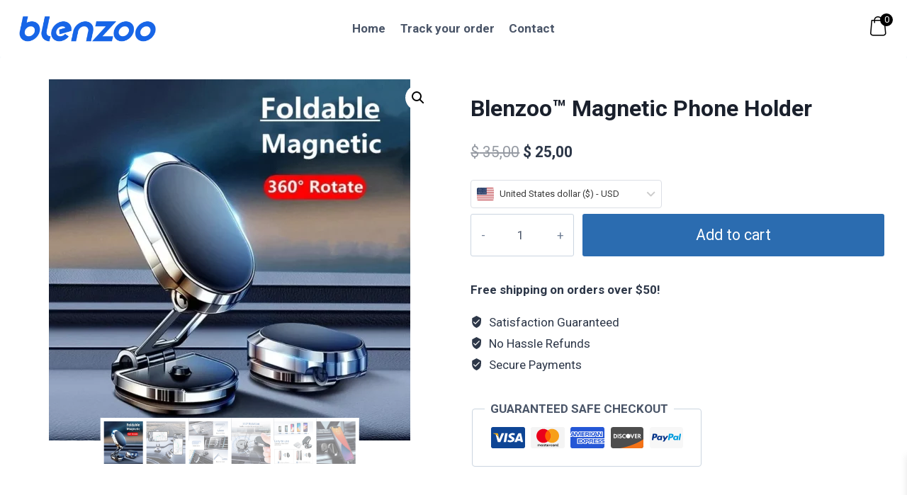

--- FILE ---
content_type: text/html; charset=UTF-8
request_url: https://blenzoo.com/product/holder/
body_size: 36679
content:
<!doctype html>
<html lang="en-US" prefix="og: https://ogp.me/ns#" class="no-js" itemtype="https://schema.org/Blog" itemscope>
<head>
	<meta charset="UTF-8">
	<meta name="viewport" content="width=device-width, initial-scale=1, minimum-scale=1">
	<script>window._wca = window._wca || [];</script>

<!-- Search Engine Optimization by Rank Math - https://rankmath.com/ -->
<title>Blenzoo™ Magnetic Phone Holder - Blenzoo</title>
<meta name="description" content="‎"/>
<meta name="robots" content="index, follow, max-snippet:-1, max-video-preview:-1, max-image-preview:large"/>
<link rel="canonical" href="https://blenzoo.com/product/holder/" />
<meta property="og:locale" content="en_US" />
<meta property="og:type" content="product" />
<meta property="og:title" content="Blenzoo™ Magnetic Phone Holder - Blenzoo" />
<meta property="og:description" content="‎" />
<meta property="og:url" content="https://blenzoo.com/product/holder/" />
<meta property="og:site_name" content="Blenzoo" />
<meta property="og:updated_time" content="2023-12-27T10:46:31+02:00" />
<meta property="og:image" content="https://blenzoo.com/wp-content/uploads/2023/11/Magnetic-Car-Phone-Holder-Mount-Magnet-Smartphone-Mobile-Stand-Cell-GPS-Support-In-Car-For-iPhone.webp" />
<meta property="og:image:secure_url" content="https://blenzoo.com/wp-content/uploads/2023/11/Magnetic-Car-Phone-Holder-Mount-Magnet-Smartphone-Mobile-Stand-Cell-GPS-Support-In-Car-For-iPhone.webp" />
<meta property="og:image:width" content="800" />
<meta property="og:image:height" content="800" />
<meta property="og:image:alt" content="Blenzoo™ Magnetic Phone Holder" />
<meta property="og:image:type" content="image/webp" />
<meta property="product:price:amount" content="25" />
<meta property="product:price:currency" content="USD" />
<meta property="product:availability" content="instock" />
<meta name="twitter:card" content="summary_large_image" />
<meta name="twitter:title" content="Blenzoo™ Magnetic Phone Holder - Blenzoo" />
<meta name="twitter:description" content="‎" />
<meta name="twitter:image" content="https://blenzoo.com/wp-content/uploads/2023/11/Magnetic-Car-Phone-Holder-Mount-Magnet-Smartphone-Mobile-Stand-Cell-GPS-Support-In-Car-For-iPhone.webp" />
<meta name="twitter:label1" content="Price" />
<meta name="twitter:data1" content="$&nbsp;25,00" />
<meta name="twitter:label2" content="Availability" />
<meta name="twitter:data2" content="In stock" />
<script type="application/ld+json" class="rank-math-schema">{"@context":"https://schema.org","@graph":[{"@type":"Organization","@id":"https://blenzoo.com/#organization","name":"Blenzoo","url":"https://blenzoo.com","logo":{"@type":"ImageObject","@id":"https://blenzoo.com/#logo","url":"https://blenzoo.com/wp-content/uploads/2023/11/cropped-Logo.png","contentUrl":"https://blenzoo.com/wp-content/uploads/2023/11/cropped-Logo.png","caption":"Blenzoo","inLanguage":"en-US","width":"3908","height":"1098"}},{"@type":"WebSite","@id":"https://blenzoo.com/#website","url":"https://blenzoo.com","name":"Blenzoo","publisher":{"@id":"https://blenzoo.com/#organization"},"inLanguage":"en-US"},{"@type":"ImageObject","@id":"https://blenzoo.com/wp-content/uploads/2023/11/Magnetic-Car-Phone-Holder-Mount-Magnet-Smartphone-Mobile-Stand-Cell-GPS-Support-In-Car-For-iPhone.webp","url":"https://blenzoo.com/wp-content/uploads/2023/11/Magnetic-Car-Phone-Holder-Mount-Magnet-Smartphone-Mobile-Stand-Cell-GPS-Support-In-Car-For-iPhone.webp","width":"800","height":"800","inLanguage":"en-US"},{"@type":"ItemPage","@id":"https://blenzoo.com/product/holder/#webpage","url":"https://blenzoo.com/product/holder/","name":"Blenzoo\u2122 Magnetic Phone Holder - Blenzoo","datePublished":"2023-11-30T09:02:51+02:00","dateModified":"2023-12-27T10:46:31+02:00","isPartOf":{"@id":"https://blenzoo.com/#website"},"primaryImageOfPage":{"@id":"https://blenzoo.com/wp-content/uploads/2023/11/Magnetic-Car-Phone-Holder-Mount-Magnet-Smartphone-Mobile-Stand-Cell-GPS-Support-In-Car-For-iPhone.webp"},"inLanguage":"en-US"},{"@type":"Product","name":"Blenzoo\u2122 Magnetic Phone Holder - Blenzoo","description":"\u200e","sku":"1005005066939315","category":"Uncategorized","mainEntityOfPage":{"@id":"https://blenzoo.com/product/holder/#webpage"},"image":[{"@type":"ImageObject","url":"https://blenzoo.com/wp-content/uploads/2023/11/Magnetic-Car-Phone-Holder-Mount-Magnet-Smartphone-Mobile-Stand-Cell-GPS-Support-In-Car-For-iPhone.webp","height":"800","width":"800"},{"@type":"ImageObject","url":"https://blenzoo.com/wp-content/uploads/2023/11/Magnetic-Car-Phone-Holder-Mount-Magnet-Smartphone-Mobile-Stand-Cell-GPS-Support-In-Car-For-iPhone-1.webp","height":"850","width":"850"},{"@type":"ImageObject","url":"https://blenzoo.com/wp-content/uploads/2023/11/Magnetic-Car-Phone-Holder-Mount-Magnet-Smartphone-Mobile-Stand-Cell-GPS-Support-In-Car-For-iPhone-2.webp","height":"850","width":"850"},{"@type":"ImageObject","url":"https://blenzoo.com/wp-content/uploads/2023/11/Magnetic-Car-Phone-Holder-Mount-Magnet-Smartphone-Mobile-Stand-Cell-GPS-Support-In-Car-For-iPhone-3.webp","height":"850","width":"850"},{"@type":"ImageObject","url":"https://blenzoo.com/wp-content/uploads/2023/11/Magnetic-Car-Phone-Holder-Mount-Magnet-Smartphone-Mobile-Stand-Cell-GPS-Support-In-Car-For-iPhone-4.webp","height":"848","width":"850"},{"@type":"ImageObject","url":"https://blenzoo.com/wp-content/uploads/2023/11/Magnetic-Car-Phone-Holder-Mount-Magnet-Smartphone-Mobile-Stand-Cell-GPS-Support-In-Car-For-iPhone-5.webp","height":"883","width":"850"}],"offers":{"@type":"Offer","price":"25.00","priceCurrency":"USD","priceValidUntil":"2027-12-31","availability":"https://schema.org/InStock","itemCondition":"NewCondition","url":"https://blenzoo.com/product/holder/","seller":{"@type":"Organization","@id":"https://blenzoo.com/","name":"Blenzoo","url":"https://blenzoo.com","logo":"https://blenzoo.com/wp-content/uploads/2023/11/cropped-Logo.png"}},"@id":"https://blenzoo.com/product/holder/#richSnippet"}]}</script>
<!-- /Rank Math WordPress SEO plugin -->

<link rel='dns-prefetch' href='//omnisnippet1.com' />
<link rel='dns-prefetch' href='//stats.wp.com' />
<link rel="alternate" type="application/rss+xml" title="Blenzoo &raquo; Feed" href="https://blenzoo.com/feed/" />
<link rel="alternate" type="application/rss+xml" title="Blenzoo &raquo; Comments Feed" href="https://blenzoo.com/comments/feed/" />
			<script>document.documentElement.classList.remove( 'no-js' );</script>
			<link rel="alternate" title="oEmbed (JSON)" type="application/json+oembed" href="https://blenzoo.com/wp-json/oembed/1.0/embed?url=https%3A%2F%2Fblenzoo.com%2Fproduct%2Fholder%2F" />
<link rel="alternate" title="oEmbed (XML)" type="text/xml+oembed" href="https://blenzoo.com/wp-json/oembed/1.0/embed?url=https%3A%2F%2Fblenzoo.com%2Fproduct%2Fholder%2F&#038;format=xml" />
<style id='wp-img-auto-sizes-contain-inline-css'>
img:is([sizes=auto i],[sizes^="auto," i]){contain-intrinsic-size:3000px 1500px}
/*# sourceURL=wp-img-auto-sizes-contain-inline-css */
</style>
<style id='wp-emoji-styles-inline-css'>

	img.wp-smiley, img.emoji {
		display: inline !important;
		border: none !important;
		box-shadow: none !important;
		height: 1em !important;
		width: 1em !important;
		margin: 0 0.07em !important;
		vertical-align: -0.1em !important;
		background: none !important;
		padding: 0 !important;
	}
/*# sourceURL=wp-emoji-styles-inline-css */
</style>
<style id='classic-theme-styles-inline-css'>
/*! This file is auto-generated */
.wp-block-button__link{color:#fff;background-color:#32373c;border-radius:9999px;box-shadow:none;text-decoration:none;padding:calc(.667em + 2px) calc(1.333em + 2px);font-size:1.125em}.wp-block-file__button{background:#32373c;color:#fff;text-decoration:none}
/*# sourceURL=/wp-includes/css/classic-themes.min.css */
</style>
<link rel='stylesheet' id='photoswipe-css' href='https://blenzoo.com/wp-content/plugins/woocommerce/assets/css/photoswipe/photoswipe.min.css?ver=9.3.5' media='all' />
<link rel='stylesheet' id='photoswipe-default-skin-css' href='https://blenzoo.com/wp-content/plugins/woocommerce/assets/css/photoswipe/default-skin/default-skin.min.css?ver=9.3.5' media='all' />
<style id='woocommerce-inline-inline-css'>
.woocommerce form .form-row .required { visibility: visible; }
/*# sourceURL=woocommerce-inline-inline-css */
</style>
<link rel='stylesheet' id='dashicons-css' href='https://blenzoo.com/wp-includes/css/dashicons.min.css?ver=6.9' media='all' />
<link rel='stylesheet' id='yaydp-frontend-pricing-table-css' href='https://blenzoo.com/wp-content/plugins/yaypricing/assets/css/pricing-table.css?ver=3.3' media='all' />
<link rel='stylesheet' id='yaydp-frontend-sale-tag-css' href='https://blenzoo.com/wp-content/plugins/yaypricing/assets/css/sale-tag.css?ver=3.3' media='all' />
<link rel='stylesheet' id='yaydp-frontend-tooltip-css' href='https://blenzoo.com/wp-content/plugins/yaypricing/assets/css/tooltip.css?ver=3.3' media='all' />
<link rel='stylesheet' id='yaydp-frontend-index-css' href='https://blenzoo.com/wp-content/plugins/yaypricing/assets/css/index.css?ver=3.3' media='all' />
<link rel='stylesheet' id='xoo-wsc-fonts-css' href='https://blenzoo.com/wp-content/plugins/side-cart-woocommerce/assets/css/xoo-wsc-fonts.css?ver=2.5.4' media='all' />
<link rel='stylesheet' id='xoo-wsc-style-css' href='https://blenzoo.com/wp-content/plugins/side-cart-woocommerce/assets/css/xoo-wsc-style.css?ver=2.5.4' media='all' />
<style id='xoo-wsc-style-inline-css'>




.xoo-wsc-ft-buttons-cont a.xoo-wsc-ft-btn, .xoo-wsc-container .xoo-wsc-btn {
	background-color: #000000;
	color: #ffffff;
	border: 2px solid #ffffff;
	padding: 10px 20px;
}

.xoo-wsc-ft-buttons-cont a.xoo-wsc-ft-btn:hover, .xoo-wsc-container .xoo-wsc-btn:hover {
	background-color: #ffffff;
	color: #000000;
	border: 2px solid #000000;
}

 

.xoo-wsc-footer{
	background-color: #ffffff;
	color: #000000;
	padding: 10px 20px;
	box-shadow: 0 -5px 10px #0000001a;
}

.xoo-wsc-footer, .xoo-wsc-footer a, .xoo-wsc-footer .amount{
	font-size: 18px;
}

.xoo-wsc-btn .amount{
	color: #ffffff}

.xoo-wsc-btn:hover .amount{
	color: #000000;
}

.xoo-wsc-ft-buttons-cont{
	grid-template-columns: auto;
}

.xoo-wsc-basket{
	bottom: 12px;
	right: 1px;
	background-color: #ffffff;
	color: #000000;
	box-shadow: 0px 0px 15px 2px #0000001a;
	border-radius: 50%;
	display: none;
	width: 60px;
	height: 60px;
}


.xoo-wsc-bki{
	font-size: 30px}

.xoo-wsc-items-count{
	top: -12px;
	left: -12px;
}

.xoo-wsc-items-count{
	background-color: #000000;
	color: #ffffff;
}

.xoo-wsc-container, .xoo-wsc-slider{
	max-width: 365px;
	right: -365px;
	top: 0;bottom: 0;
	bottom: 0;
	font-family: }


.xoo-wsc-cart-active .xoo-wsc-container, .xoo-wsc-slider-active .xoo-wsc-slider{
	right: 0;
}


.xoo-wsc-cart-active .xoo-wsc-basket{
	right: 365px;
}

.xoo-wsc-slider{
	right: -365px;
}

span.xoo-wsch-close {
    font-size: 35px;
    right: 10px;
}

.xoo-wsch-top{
	justify-content: center;
}

.xoo-wsch-text{
	font-size: 20px;
}

.xoo-wsc-header{
	color: #000000;
	background-color: #ffffff;
	border-bottom: 2px solid #eee;
}


.xoo-wsc-body{
	background-color: #f8f9fa;
}

.xoo-wsc-body, .xoo-wsc-body span.amount, .xoo-wsc-body a{
	font-size: 16px;
	color: #000000;
}

.xoo-wsc-product{
	padding: 10px 15px;
	margin: 10px 15px;
	border-radius: 5px;
	box-shadow: 0 2px 2px #00000005;
	background-color: #ffffff;
}

.xoo-wsc-img-col{
	width: 28%;
}
.xoo-wsc-sum-col{
	width: 72%;
}

.xoo-wsc-sum-col{
	justify-content: center;
}


/** Shortcode **/
.xoo-wsc-sc-count{
	background-color: #000000;
	color: #ffffff;
}

.xoo-wsc-sc-bki{
	font-size: 28px;
	color: 28;
}
.xoo-wsc-sc-cont{
	color: #000000;
}


.xoo-wsc-product dl.variation {
	display: block;
}
/*# sourceURL=xoo-wsc-style-inline-css */
</style>
<link rel='stylesheet' id='kadence-global-css' href='https://blenzoo.com/wp-content/themes/Kadence-1.1.49/assets/css/global.min.css?ver=1.1.49' media='all' />
<style id='kadence-global-inline-css'>
/* Kadence Base CSS */
:root{--global-palette1:#2B6CB0;--global-palette2:#215387;--global-palette3:#1A202C;--global-palette4:#2D3748;--global-palette5:#4A5568;--global-palette6:#718096;--global-palette7:#EDF2F7;--global-palette8:#F7FAFC;--global-palette9:#ffffff;--global-palette9rgb:255, 255, 255;--global-palette-highlight:var(--global-palette1);--global-palette-highlight-alt:var(--global-palette2);--global-palette-highlight-alt2:var(--global-palette9);--global-palette-btn-bg:var(--global-palette1);--global-palette-btn-bg-hover:var(--global-palette2);--global-palette-btn:var(--global-palette9);--global-palette-btn-hover:var(--global-palette9);--global-body-font-family:-apple-system,BlinkMacSystemFont,"Segoe UI",Roboto,Oxygen-Sans,Ubuntu,Cantarell,"Helvetica Neue",sans-serif, "Apple Color Emoji", "Segoe UI Emoji", "Segoe UI Symbol";--global-heading-font-family:inherit;--global-primary-nav-font-family:inherit;--global-fallback-font:sans-serif;--global-display-fallback-font:sans-serif;--global-content-width:1290px;--global-content-narrow-width:842px;--global-content-edge-padding:1.5rem;--global-content-boxed-padding:2rem;--global-calc-content-width:calc(1290px - var(--global-content-edge-padding) - var(--global-content-edge-padding) );--wp--style--global--content-size:var(--global-calc-content-width);}.wp-site-blocks{--global-vw:calc( 100vw - ( 0.5 * var(--scrollbar-offset)));}:root body.kadence-elementor-colors{--e-global-color-kadence1:var(--global-palette1);--e-global-color-kadence2:var(--global-palette2);--e-global-color-kadence3:var(--global-palette3);--e-global-color-kadence4:var(--global-palette4);--e-global-color-kadence5:var(--global-palette5);--e-global-color-kadence6:var(--global-palette6);--e-global-color-kadence7:var(--global-palette7);--e-global-color-kadence8:var(--global-palette8);--e-global-color-kadence9:var(--global-palette9);}body{background:var(--global-palette8);}body, input, select, optgroup, textarea{font-weight:400;font-size:17px;line-height:1.6;font-family:var(--global-body-font-family);color:var(--global-palette4);}.content-bg, body.content-style-unboxed .site{background:var(--global-palette9);}h1,h2,h3,h4,h5,h6{font-family:var(--global-heading-font-family);}h1{font-weight:700;font-size:32px;line-height:1.5;color:var(--global-palette3);}h2{font-weight:700;font-size:28px;line-height:1.5;color:var(--global-palette3);}h3{font-weight:700;font-size:24px;line-height:1.5;color:var(--global-palette3);}h4{font-weight:700;font-size:22px;line-height:1.5;color:var(--global-palette4);}h5{font-weight:700;font-size:20px;line-height:1.5;color:var(--global-palette4);}h6{font-weight:700;font-size:18px;line-height:1.5;color:var(--global-palette5);}.entry-hero .kadence-breadcrumbs{max-width:1290px;}.site-container, .site-header-row-layout-contained, .site-footer-row-layout-contained, .entry-hero-layout-contained, .comments-area, .alignfull > .wp-block-cover__inner-container, .alignwide > .wp-block-cover__inner-container{max-width:var(--global-content-width);}.content-width-narrow .content-container.site-container, .content-width-narrow .hero-container.site-container{max-width:var(--global-content-narrow-width);}@media all and (min-width: 1520px){.wp-site-blocks .content-container  .alignwide{margin-left:-115px;margin-right:-115px;width:unset;max-width:unset;}}@media all and (min-width: 1102px){.content-width-narrow .wp-site-blocks .content-container .alignwide{margin-left:-130px;margin-right:-130px;width:unset;max-width:unset;}}.content-style-boxed .wp-site-blocks .entry-content .alignwide{margin-left:calc( -1 * var( --global-content-boxed-padding ) );margin-right:calc( -1 * var( --global-content-boxed-padding ) );}.content-area{margin-top:5rem;margin-bottom:5rem;}@media all and (max-width: 1024px){.content-area{margin-top:3rem;margin-bottom:3rem;}}@media all and (max-width: 767px){.content-area{margin-top:2rem;margin-bottom:2rem;}}@media all and (max-width: 1024px){:root{--global-content-boxed-padding:2rem;}}@media all and (max-width: 767px){:root{--global-content-boxed-padding:1.5rem;}}.entry-content-wrap{padding:2rem;}@media all and (max-width: 1024px){.entry-content-wrap{padding:2rem;}}@media all and (max-width: 767px){.entry-content-wrap{padding:1.5rem;}}.entry.single-entry{box-shadow:0px 15px 15px -10px rgba(0,0,0,0.05);}.entry.loop-entry{box-shadow:0px 15px 15px -10px rgba(0,0,0,0.05);}.loop-entry .entry-content-wrap{padding:2rem;}@media all and (max-width: 1024px){.loop-entry .entry-content-wrap{padding:2rem;}}@media all and (max-width: 767px){.loop-entry .entry-content-wrap{padding:1.5rem;}}button, .button, .wp-block-button__link, input[type="button"], input[type="reset"], input[type="submit"], .fl-button, .elementor-button-wrapper .elementor-button{box-shadow:0px 0px 0px -7px rgba(0,0,0,0);}button:hover, button:focus, button:active, .button:hover, .button:focus, .button:active, .wp-block-button__link:hover, .wp-block-button__link:focus, .wp-block-button__link:active, input[type="button"]:hover, input[type="button"]:focus, input[type="button"]:active, input[type="reset"]:hover, input[type="reset"]:focus, input[type="reset"]:active, input[type="submit"]:hover, input[type="submit"]:focus, input[type="submit"]:active, .elementor-button-wrapper .elementor-button:hover, .elementor-button-wrapper .elementor-button:focus, .elementor-button-wrapper .elementor-button:active{box-shadow:0px 15px 25px -7px rgba(0,0,0,0.1);}.kb-button.kb-btn-global-outline.kb-btn-global-inherit{padding-top:calc(px - 2px);padding-right:calc(px - 2px);padding-bottom:calc(px - 2px);padding-left:calc(px - 2px);}@media all and (min-width: 1025px){.transparent-header .entry-hero .entry-hero-container-inner{padding-top:80px;}}@media all and (max-width: 1024px){.mobile-transparent-header .entry-hero .entry-hero-container-inner{padding-top:80px;}}@media all and (max-width: 767px){.mobile-transparent-header .entry-hero .entry-hero-container-inner{padding-top:80px;}}
/* Kadence Header CSS */
@media all and (max-width: 1024px){.mobile-transparent-header #masthead{position:absolute;left:0px;right:0px;z-index:100;}.kadence-scrollbar-fixer.mobile-transparent-header #masthead{right:var(--scrollbar-offset,0);}.mobile-transparent-header #masthead, .mobile-transparent-header .site-top-header-wrap .site-header-row-container-inner, .mobile-transparent-header .site-main-header-wrap .site-header-row-container-inner, .mobile-transparent-header .site-bottom-header-wrap .site-header-row-container-inner{background:transparent;}.site-header-row-tablet-layout-fullwidth, .site-header-row-tablet-layout-standard{padding:0px;}}@media all and (min-width: 1025px){.transparent-header #masthead{position:absolute;left:0px;right:0px;z-index:100;}.transparent-header.kadence-scrollbar-fixer #masthead{right:var(--scrollbar-offset,0);}.transparent-header #masthead, .transparent-header .site-top-header-wrap .site-header-row-container-inner, .transparent-header .site-main-header-wrap .site-header-row-container-inner, .transparent-header .site-bottom-header-wrap .site-header-row-container-inner{background:transparent;}}.site-branding a.brand img{max-width:200px;}.site-branding a.brand img.svg-logo-image{width:200px;}@media all and (max-width: 767px){.site-branding a.brand img{max-width:160px;}.site-branding a.brand img.svg-logo-image{width:160px;}}.site-branding{padding:0px 0px 0px 0px;}#masthead, #masthead .kadence-sticky-header.item-is-fixed:not(.item-at-start):not(.site-header-row-container):not(.site-main-header-wrap), #masthead .kadence-sticky-header.item-is-fixed:not(.item-at-start) > .site-header-row-container-inner{background:#ffffff;}.site-main-header-inner-wrap{min-height:80px;}.header-navigation[class*="header-navigation-style-underline"] .header-menu-container.primary-menu-container>ul>li>a:after{width:calc( 100% - 1.2em);}.main-navigation .primary-menu-container > ul > li.menu-item > a{padding-left:calc(1.2em / 2);padding-right:calc(1.2em / 2);padding-top:0.6em;padding-bottom:0.6em;color:var(--global-palette5);}.main-navigation .primary-menu-container > ul > li.menu-item .dropdown-nav-special-toggle{right:calc(1.2em / 2);}.main-navigation .primary-menu-container > ul li.menu-item > a{font-style:normal;font-weight:700;}.main-navigation .primary-menu-container > ul > li.menu-item > a:hover{color:var(--global-palette-highlight);}.main-navigation .primary-menu-container > ul > li.menu-item.current-menu-item > a{color:var(--global-palette3);}.header-navigation .header-menu-container ul ul.sub-menu, .header-navigation .header-menu-container ul ul.submenu{background:var(--global-palette3);box-shadow:0px 2px 13px 0px rgba(0,0,0,0.1);}.header-navigation .header-menu-container ul ul li.menu-item, .header-menu-container ul.menu > li.kadence-menu-mega-enabled > ul > li.menu-item > a{border-bottom:1px solid rgba(255,255,255,0.1);}.header-navigation .header-menu-container ul ul li.menu-item > a{width:200px;padding-top:1em;padding-bottom:1em;color:var(--global-palette8);font-size:12px;}.header-navigation .header-menu-container ul ul li.menu-item > a:hover{color:var(--global-palette9);background:var(--global-palette4);}.header-navigation .header-menu-container ul ul li.menu-item.current-menu-item > a{color:var(--global-palette9);background:var(--global-palette4);}.mobile-toggle-open-container .menu-toggle-open{color:var(--global-palette5);padding:0.4em 0.6em 0.4em 0.6em;font-size:14px;}.mobile-toggle-open-container .menu-toggle-open.menu-toggle-style-bordered{border:1px solid currentColor;}.mobile-toggle-open-container .menu-toggle-open .menu-toggle-icon{font-size:20px;}.mobile-toggle-open-container .menu-toggle-open:hover, .mobile-toggle-open-container .menu-toggle-open:focus-visible{color:var(--global-palette-highlight);}.mobile-navigation ul li{font-style:normal;font-weight:700;font-size:15px;}@media all and (max-width: 767px){.mobile-navigation ul li{font-size:19px;line-height:1.4;}}.mobile-navigation ul li a{padding-top:1em;padding-bottom:1em;}.mobile-navigation ul li > a, .mobile-navigation ul li.menu-item-has-children > .drawer-nav-drop-wrap{color:#000001;}.mobile-navigation ul li.current-menu-item > a, .mobile-navigation ul li.current-menu-item.menu-item-has-children > .drawer-nav-drop-wrap{color:var(--global-palette-highlight);}.mobile-navigation ul li.menu-item-has-children .drawer-nav-drop-wrap, .mobile-navigation ul li:not(.menu-item-has-children) a{border-bottom:1px solid rgba(255,255,255,0.1);}.mobile-navigation:not(.drawer-navigation-parent-toggle-true) ul li.menu-item-has-children .drawer-nav-drop-wrap button{border-left:1px solid rgba(255,255,255,0.1);}@media all and (max-width: 767px){#mobile-drawer .drawer-inner, #mobile-drawer.popup-drawer-layout-fullwidth.popup-drawer-animation-slice .pop-portion-bg, #mobile-drawer.popup-drawer-layout-fullwidth.popup-drawer-animation-slice.show-drawer.pop-animated .drawer-inner{background:#ffffff;}}#mobile-drawer .drawer-header .drawer-toggle{padding:0.6em 0.15em 0.6em 0.15em;font-size:30px;}#mobile-drawer .drawer-header .drawer-toggle, #mobile-drawer .drawer-header .drawer-toggle:focus{color:#000000;}#mobile-drawer .drawer-header .drawer-toggle:hover, #mobile-drawer .drawer-header .drawer-toggle:focus:hover{color:#000000;}
/* Kadence Footer CSS */
.site-middle-footer-wrap .site-footer-row-container-inner{background:#000000;font-style:normal;color:#ffffff;}.site-middle-footer-inner-wrap{padding-top:30px;padding-bottom:30px;grid-column-gap:30px;grid-row-gap:30px;}.site-middle-footer-inner-wrap .widget{margin-bottom:30px;}.site-middle-footer-inner-wrap .widget-area .widget-title{font-style:normal;color:#ffffff;}.site-middle-footer-inner-wrap .site-footer-section:not(:last-child):after{right:calc(-30px / 2);}.site-bottom-footer-wrap .site-footer-row-container-inner{background:#000000;font-style:normal;color:var(--global-palette9);}.site-bottom-footer-inner-wrap{padding-top:0px;padding-bottom:30px;grid-column-gap:30px;}.site-bottom-footer-inner-wrap .widget{margin-bottom:30px;}.site-bottom-footer-inner-wrap .widget-area .widget-title{font-style:normal;color:var(--global-palette8);}.site-bottom-footer-inner-wrap .site-footer-section:not(:last-child):after{right:calc(-30px / 2);}#colophon .footer-navigation .footer-menu-container > ul > li > a{padding-left:calc(1.2em / 2);padding-right:calc(1.2em / 2);padding-top:calc(0.6em / 2);padding-bottom:calc(0.6em / 2);color:var(--global-palette9);}#colophon .footer-navigation .footer-menu-container > ul li a:hover{color:#83cdff;}#colophon .footer-navigation .footer-menu-container > ul li.current-menu-item > a{color:var(--global-palette9);}
/* Kadence Woo CSS */
.woocommerce table.shop_table td.product-quantity{min-width:130px;}.entry-hero.product-hero-section .entry-header{min-height:200px;}.product-title .single-category{font-weight:700;font-size:32px;line-height:1.5;color:var(--global-palette3);}.wp-site-blocks .product-hero-section .extra-title{font-weight:700;font-size:32px;line-height:1.5;}.woocommerce ul.products.woo-archive-btn-button .product-action-wrap .button:not(.kb-button), .woocommerce ul.products li.woo-archive-btn-button .button:not(.kb-button), .wc-block-grid__product.woo-archive-btn-button .product-details .wc-block-grid__product-add-to-cart .wp-block-button__link{border:2px none transparent;box-shadow:0px 0px 0px 0px rgba(0,0,0,0.0);}.woocommerce ul.products.woo-archive-btn-button .product-action-wrap .button:not(.kb-button):hover, .woocommerce ul.products li.woo-archive-btn-button .button:not(.kb-button):hover, .wc-block-grid__product.woo-archive-btn-button .product-details .wc-block-grid__product-add-to-cart .wp-block-button__link:hover{box-shadow:0px 0px 0px 0px rgba(0,0,0,0);}
/*# sourceURL=kadence-global-inline-css */
</style>
<link rel='stylesheet' id='kadence-header-css' href='https://blenzoo.com/wp-content/themes/Kadence-1.1.49/assets/css/header.min.css?ver=1.1.49' media='all' />
<link rel='stylesheet' id='kadence-content-css' href='https://blenzoo.com/wp-content/themes/Kadence-1.1.49/assets/css/content.min.css?ver=1.1.49' media='all' />
<link rel='stylesheet' id='kadence-related-posts-css' href='https://blenzoo.com/wp-content/themes/Kadence-1.1.49/assets/css/related-posts.min.css?ver=1.1.49' media='all' />
<link rel='stylesheet' id='kad-splide-css' href='https://blenzoo.com/wp-content/themes/Kadence-1.1.49/assets/css/kadence-splide.min.css?ver=1.1.49' media='all' />
<link rel='stylesheet' id='kadence-woocommerce-css' href='https://blenzoo.com/wp-content/themes/Kadence-1.1.49/assets/css/woocommerce.min.css?ver=1.1.49' media='all' />
<link rel='stylesheet' id='kadence-footer-css' href='https://blenzoo.com/wp-content/themes/Kadence-1.1.49/assets/css/footer.min.css?ver=1.1.49' media='all' />
<link rel='stylesheet' id='yay-currency-frontend-style-css' href='https://blenzoo.com/wp-content/plugins/yaycurrency/src/styles.css?ver=3.0.2' media='all' />
<link rel='stylesheet' id='elementor-frontend-css' href='https://blenzoo.com/wp-content/plugins/elementor/assets/css/frontend.min.css?ver=3.24.6' media='all' />
<link rel='stylesheet' id='swiper-css' href='https://blenzoo.com/wp-content/plugins/elementor/assets/lib/swiper/v8/css/swiper.min.css?ver=8.4.5' media='all' />
<link rel='stylesheet' id='e-swiper-css' href='https://blenzoo.com/wp-content/plugins/elementor/assets/css/conditionals/e-swiper.min.css?ver=3.24.6' media='all' />
<link rel='stylesheet' id='elementor-post-290-css' href='https://blenzoo.com/wp-content/uploads/elementor/css/post-290.css?ver=1707395763' media='all' />
<link rel='stylesheet' id='elementor-global-css' href='https://blenzoo.com/wp-content/uploads/elementor/css/global.css?ver=1707395764' media='all' />
<link rel='stylesheet' id='elementor-post-273-css' href='https://blenzoo.com/wp-content/uploads/elementor/css/post-273.css?ver=1707657420' media='all' />
<link rel='stylesheet' id='kadence-rankmath-css' href='https://blenzoo.com/wp-content/themes/Kadence-1.1.49/assets/css/rankmath.min.css?ver=1.1.49' media='all' />
<link rel='stylesheet' id='google-fonts-1-css' href='https://fonts.googleapis.com/css?family=Roboto%3A100%2C100italic%2C200%2C200italic%2C300%2C300italic%2C400%2C400italic%2C500%2C500italic%2C600%2C600italic%2C700%2C700italic%2C800%2C800italic%2C900%2C900italic%7CRoboto+Slab%3A100%2C100italic%2C200%2C200italic%2C300%2C300italic%2C400%2C400italic%2C500%2C500italic%2C600%2C600italic%2C700%2C700italic%2C800%2C800italic%2C900%2C900italic&#038;display=swap&#038;ver=6.9' media='all' />
<link rel="preconnect" href="https://fonts.gstatic.com/" crossorigin><script src="https://blenzoo.com/wp-includes/js/jquery/jquery.min.js?ver=3.7.1" id="jquery-core-js"></script>
<script src="https://blenzoo.com/wp-includes/js/jquery/jquery-migrate.min.js?ver=3.4.1" id="jquery-migrate-js"></script>
<script src="https://blenzoo.com/wp-content/plugins/woocommerce/assets/js/jquery-blockui/jquery.blockUI.min.js?ver=2.7.0-wc.9.3.5" id="jquery-blockui-js" defer data-wp-strategy="defer"></script>
<script id="wc-add-to-cart-js-extra">
var wc_add_to_cart_params = {"ajax_url":"/wp-admin/admin-ajax.php","wc_ajax_url":"/?wc-ajax=%%endpoint%%","i18n_view_cart":"View cart","cart_url":"https://blenzoo.com/cart/","is_cart":"","cart_redirect_after_add":"no"};
//# sourceURL=wc-add-to-cart-js-extra
</script>
<script src="https://blenzoo.com/wp-content/plugins/woocommerce/assets/js/frontend/add-to-cart.min.js?ver=9.3.5" id="wc-add-to-cart-js" defer data-wp-strategy="defer"></script>
<script src="https://blenzoo.com/wp-content/plugins/woocommerce/assets/js/zoom/jquery.zoom.min.js?ver=1.7.21-wc.9.3.5" id="zoom-js" defer data-wp-strategy="defer"></script>
<script src="https://blenzoo.com/wp-content/plugins/woocommerce/assets/js/flexslider/jquery.flexslider.min.js?ver=2.7.2-wc.9.3.5" id="flexslider-js" defer data-wp-strategy="defer"></script>
<script src="https://blenzoo.com/wp-content/plugins/woocommerce/assets/js/photoswipe/photoswipe.min.js?ver=4.1.1-wc.9.3.5" id="photoswipe-js" defer data-wp-strategy="defer"></script>
<script src="https://blenzoo.com/wp-content/plugins/woocommerce/assets/js/photoswipe/photoswipe-ui-default.min.js?ver=4.1.1-wc.9.3.5" id="photoswipe-ui-default-js" defer data-wp-strategy="defer"></script>
<script id="wc-single-product-js-extra">
var wc_single_product_params = {"i18n_required_rating_text":"Please select a rating","review_rating_required":"yes","flexslider":{"rtl":false,"animation":"slide","smoothHeight":true,"directionNav":false,"controlNav":"thumbnails","slideshow":false,"animationSpeed":500,"animationLoop":false,"allowOneSlide":false},"zoom_enabled":"1","zoom_options":[],"photoswipe_enabled":"1","photoswipe_options":{"shareEl":false,"closeOnScroll":false,"history":false,"hideAnimationDuration":0,"showAnimationDuration":0},"flexslider_enabled":"1"};
//# sourceURL=wc-single-product-js-extra
</script>
<script src="https://blenzoo.com/wp-content/plugins/woocommerce/assets/js/frontend/single-product.min.js?ver=9.3.5" id="wc-single-product-js" defer data-wp-strategy="defer"></script>
<script src="https://blenzoo.com/wp-content/plugins/woocommerce/assets/js/js-cookie/js.cookie.min.js?ver=2.1.4-wc.9.3.5" id="js-cookie-js" defer data-wp-strategy="defer"></script>
<script id="woocommerce-js-extra">
var woocommerce_params = {"ajax_url":"/wp-admin/admin-ajax.php","wc_ajax_url":"/?wc-ajax=%%endpoint%%"};
//# sourceURL=woocommerce-js-extra
</script>
<script src="https://blenzoo.com/wp-content/plugins/woocommerce/assets/js/frontend/woocommerce.min.js?ver=9.3.5" id="woocommerce-js" defer data-wp-strategy="defer"></script>
<script src="https://stats.wp.com/s-202604.js" id="woocommerce-analytics-js" defer data-wp-strategy="defer"></script>
<script id="xoo-wsc-main-js-js-extra">
var xoo_wsc_params = {"adminurl":"https://blenzoo.com/wp-admin/admin-ajax.php","wc_ajax_url":"/?wc-ajax=%%endpoint%%","qtyUpdateDelay":"500","notificationTime":"5000","html":{"successNotice":"\u003Cul class=\"xoo-wsc-notices\"\u003E\u003Cli class=\"xoo-wsc-notice-success\"\u003E\u003Cspan class=\"xoo-wsc-icon-check_circle\"\u003E\u003C/span\u003E%s%\u003C/li\u003E\u003C/ul\u003E","errorNotice":"\u003Cul class=\"xoo-wsc-notices\"\u003E\u003Cli class=\"xoo-wsc-notice-error\"\u003E\u003Cspan class=\"xoo-wsc-icon-cross\"\u003E\u003C/span\u003E%s%\u003C/li\u003E\u003C/ul\u003E"},"strings":{"maxQtyError":"Only %s% in stock","stepQtyError":"Quantity can only be purchased in multiple of %s%","calculateCheckout":"Please use checkout form to calculate shipping","couponEmpty":"Please enter promo code"},"isCheckout":"","isCart":"","sliderAutoClose":"1","shippingEnabled":"1","couponsEnabled":"1","autoOpenCart":"yes","addedToCart":"","ajaxAddToCart":"yes","skipAjaxForData":[],"showBasket":"always_hide","flyToCart":"no","productFlyClass":"","refreshCart":"no","fetchDelay":"200","triggerClass":""};
//# sourceURL=xoo-wsc-main-js-js-extra
</script>
<script src="https://blenzoo.com/wp-content/plugins/side-cart-woocommerce/assets/js/xoo-wsc-main.js?ver=2.5.4" id="xoo-wsc-main-js-js" defer data-wp-strategy="defer"></script>
<link rel="https://api.w.org/" href="https://blenzoo.com/wp-json/" /><link rel="alternate" title="JSON" type="application/json" href="https://blenzoo.com/wp-json/wp/v2/product/273" /><link rel="EditURI" type="application/rsd+xml" title="RSD" href="https://blenzoo.com/xmlrpc.php?rsd" />
<meta name="generator" content="WordPress 6.9" />
<link rel='shortlink' href='https://blenzoo.com/?p=273' />
				<meta name="omnisend-site-verification" content="6582a0d7c4be00010502a4ae"/>
					<style>img#wpstats{display:none}</style>
			<noscript><style>.woocommerce-product-gallery{ opacity: 1 !important; }</style></noscript>
	<meta name="generator" content="Elementor 3.24.6; features: e_font_icon_svg, additional_custom_breakpoints; settings: css_print_method-external, google_font-enabled, font_display-swap">

<!-- Meta Pixel Code -->
<script type='text/javascript'>
!function(f,b,e,v,n,t,s){if(f.fbq)return;n=f.fbq=function(){n.callMethod?
n.callMethod.apply(n,arguments):n.queue.push(arguments)};if(!f._fbq)f._fbq=n;
n.push=n;n.loaded=!0;n.version='2.0';n.queue=[];t=b.createElement(e);t.async=!0;
t.src=v;s=b.getElementsByTagName(e)[0];s.parentNode.insertBefore(t,s)}(window,
document,'script','https://connect.facebook.net/en_US/fbevents.js?v=next');
</script>
<!-- End Meta Pixel Code -->

      <script type='text/javascript'>
        var url = window.location.origin + '?ob=open-bridge';
        fbq('set', 'openbridge', '270882112170890', url);
      </script>
    <script type='text/javascript'>fbq('init', '270882112170890', {}, {
    "agent": "wordpress-6.9-3.0.16"
})</script><script type='text/javascript'>
    fbq('track', 'PageView', []);
  </script>
<!-- Meta Pixel Code -->
<noscript>
<img height="1" width="1" style="display:none" alt="fbpx"
src="https://www.facebook.com/tr?id=270882112170890&ev=PageView&noscript=1" />
</noscript>
<!-- End Meta Pixel Code -->
<meta name="redi-version" content="1.2.4" />			<script  type="text/javascript">
				!function(f,b,e,v,n,t,s){if(f.fbq)return;n=f.fbq=function(){n.callMethod?
					n.callMethod.apply(n,arguments):n.queue.push(arguments)};if(!f._fbq)f._fbq=n;
					n.push=n;n.loaded=!0;n.version='2.0';n.queue=[];t=b.createElement(e);t.async=!0;
					t.src=v;s=b.getElementsByTagName(e)[0];s.parentNode.insertBefore(t,s)}(window,
					document,'script','https://connect.facebook.net/en_US/fbevents.js');
			</script>
			<!-- WooCommerce Facebook Integration Begin -->
			<script  type="text/javascript">

				fbq('init', '270882112170890', {}, {
    "agent": "woocommerce-9.3.5-3.2.10"
});

				fbq( 'track', 'PageView', {
    "source": "woocommerce",
    "version": "9.3.5",
    "pluginVersion": "3.2.10"
} );

				document.addEventListener( 'DOMContentLoaded', function() {
					// Insert placeholder for events injected when a product is added to the cart through AJAX.
					document.body.insertAdjacentHTML( 'beforeend', '<div class=\"wc-facebook-pixel-event-placeholder\"></div>' );
				}, false );

			</script>
			<!-- WooCommerce Facebook Integration End -->
						<style>
				.e-con.e-parent:nth-of-type(n+4):not(.e-lazyloaded):not(.e-no-lazyload),
				.e-con.e-parent:nth-of-type(n+4):not(.e-lazyloaded):not(.e-no-lazyload) * {
					background-image: none !important;
				}
				@media screen and (max-height: 1024px) {
					.e-con.e-parent:nth-of-type(n+3):not(.e-lazyloaded):not(.e-no-lazyload),
					.e-con.e-parent:nth-of-type(n+3):not(.e-lazyloaded):not(.e-no-lazyload) * {
						background-image: none !important;
					}
				}
				@media screen and (max-height: 640px) {
					.e-con.e-parent:nth-of-type(n+2):not(.e-lazyloaded):not(.e-no-lazyload),
					.e-con.e-parent:nth-of-type(n+2):not(.e-lazyloaded):not(.e-no-lazyload) * {
						background-image: none !important;
					}
				}
			</style>
			<style class='wp-fonts-local'>
@font-face{font-family:Inter;font-style:normal;font-weight:300 900;font-display:fallback;src:url('https://blenzoo.com/wp-content/plugins/woocommerce/assets/fonts/Inter-VariableFont_slnt,wght.woff2') format('woff2');font-stretch:normal;}
@font-face{font-family:Cardo;font-style:normal;font-weight:400;font-display:fallback;src:url('https://blenzoo.com/wp-content/plugins/woocommerce/assets/fonts/cardo_normal_400.woff2') format('woff2');}
</style>
<link rel="icon" href="https://blenzoo.com/wp-content/uploads/2023/11/cropped-Favicon-32x32.png" sizes="32x32" />
<link rel="icon" href="https://blenzoo.com/wp-content/uploads/2023/11/cropped-Favicon-192x192.png" sizes="192x192" />
<link rel="apple-touch-icon" href="https://blenzoo.com/wp-content/uploads/2023/11/cropped-Favicon-180x180.png" />
<meta name="msapplication-TileImage" content="https://blenzoo.com/wp-content/uploads/2023/11/cropped-Favicon-270x270.png" />
<style id="wpforms-css-vars-root">
				:root {
					--wpforms-field-border-radius: 3px;
--wpforms-field-border-style: solid;
--wpforms-field-border-size: 1px;
--wpforms-field-background-color: #ffffff;
--wpforms-field-border-color: rgba( 0, 0, 0, 0.25 );
--wpforms-field-border-color-spare: rgba( 0, 0, 0, 0.25 );
--wpforms-field-text-color: rgba( 0, 0, 0, 0.7 );
--wpforms-field-menu-color: #ffffff;
--wpforms-label-color: rgba( 0, 0, 0, 0.85 );
--wpforms-label-sublabel-color: rgba( 0, 0, 0, 0.55 );
--wpforms-label-error-color: #d63637;
--wpforms-button-border-radius: 3px;
--wpforms-button-border-style: none;
--wpforms-button-border-size: 1px;
--wpforms-button-background-color: #066aab;
--wpforms-button-border-color: #066aab;
--wpforms-button-text-color: #ffffff;
--wpforms-page-break-color: #066aab;
--wpforms-background-image: none;
--wpforms-background-position: center center;
--wpforms-background-repeat: no-repeat;
--wpforms-background-size: cover;
--wpforms-background-width: 100px;
--wpforms-background-height: 100px;
--wpforms-background-color: rgba( 0, 0, 0, 0 );
--wpforms-background-url: none;
--wpforms-container-padding: 0px;
--wpforms-container-border-style: none;
--wpforms-container-border-width: 1px;
--wpforms-container-border-color: #000000;
--wpforms-container-border-radius: 3px;
--wpforms-field-size-input-height: 43px;
--wpforms-field-size-input-spacing: 15px;
--wpforms-field-size-font-size: 16px;
--wpforms-field-size-line-height: 19px;
--wpforms-field-size-padding-h: 14px;
--wpforms-field-size-checkbox-size: 16px;
--wpforms-field-size-sublabel-spacing: 5px;
--wpforms-field-size-icon-size: 1;
--wpforms-label-size-font-size: 16px;
--wpforms-label-size-line-height: 19px;
--wpforms-label-size-sublabel-font-size: 14px;
--wpforms-label-size-sublabel-line-height: 17px;
--wpforms-button-size-font-size: 17px;
--wpforms-button-size-height: 41px;
--wpforms-button-size-padding-h: 15px;
--wpforms-button-size-margin-top: 10px;
--wpforms-container-shadow-size-box-shadow: none;

				}
			</style><link rel='stylesheet' id='wc-blocks-style-css' href='https://blenzoo.com/wp-content/plugins/woocommerce/assets/client/blocks/wc-blocks.css?ver=wc-9.3.5' media='all' />
<style id='global-styles-inline-css'>
:root{--wp--preset--aspect-ratio--square: 1;--wp--preset--aspect-ratio--4-3: 4/3;--wp--preset--aspect-ratio--3-4: 3/4;--wp--preset--aspect-ratio--3-2: 3/2;--wp--preset--aspect-ratio--2-3: 2/3;--wp--preset--aspect-ratio--16-9: 16/9;--wp--preset--aspect-ratio--9-16: 9/16;--wp--preset--color--black: #000000;--wp--preset--color--cyan-bluish-gray: #abb8c3;--wp--preset--color--white: #ffffff;--wp--preset--color--pale-pink: #f78da7;--wp--preset--color--vivid-red: #cf2e2e;--wp--preset--color--luminous-vivid-orange: #ff6900;--wp--preset--color--luminous-vivid-amber: #fcb900;--wp--preset--color--light-green-cyan: #7bdcb5;--wp--preset--color--vivid-green-cyan: #00d084;--wp--preset--color--pale-cyan-blue: #8ed1fc;--wp--preset--color--vivid-cyan-blue: #0693e3;--wp--preset--color--vivid-purple: #9b51e0;--wp--preset--color--theme-palette-1: #2B6CB0;--wp--preset--color--theme-palette-2: #215387;--wp--preset--color--theme-palette-3: #1A202C;--wp--preset--color--theme-palette-4: #2D3748;--wp--preset--color--theme-palette-5: #4A5568;--wp--preset--color--theme-palette-6: #718096;--wp--preset--color--theme-palette-7: #EDF2F7;--wp--preset--color--theme-palette-8: #F7FAFC;--wp--preset--color--theme-palette-9: #ffffff;--wp--preset--gradient--vivid-cyan-blue-to-vivid-purple: linear-gradient(135deg,rgb(6,147,227) 0%,rgb(155,81,224) 100%);--wp--preset--gradient--light-green-cyan-to-vivid-green-cyan: linear-gradient(135deg,rgb(122,220,180) 0%,rgb(0,208,130) 100%);--wp--preset--gradient--luminous-vivid-amber-to-luminous-vivid-orange: linear-gradient(135deg,rgb(252,185,0) 0%,rgb(255,105,0) 100%);--wp--preset--gradient--luminous-vivid-orange-to-vivid-red: linear-gradient(135deg,rgb(255,105,0) 0%,rgb(207,46,46) 100%);--wp--preset--gradient--very-light-gray-to-cyan-bluish-gray: linear-gradient(135deg,rgb(238,238,238) 0%,rgb(169,184,195) 100%);--wp--preset--gradient--cool-to-warm-spectrum: linear-gradient(135deg,rgb(74,234,220) 0%,rgb(151,120,209) 20%,rgb(207,42,186) 40%,rgb(238,44,130) 60%,rgb(251,105,98) 80%,rgb(254,248,76) 100%);--wp--preset--gradient--blush-light-purple: linear-gradient(135deg,rgb(255,206,236) 0%,rgb(152,150,240) 100%);--wp--preset--gradient--blush-bordeaux: linear-gradient(135deg,rgb(254,205,165) 0%,rgb(254,45,45) 50%,rgb(107,0,62) 100%);--wp--preset--gradient--luminous-dusk: linear-gradient(135deg,rgb(255,203,112) 0%,rgb(199,81,192) 50%,rgb(65,88,208) 100%);--wp--preset--gradient--pale-ocean: linear-gradient(135deg,rgb(255,245,203) 0%,rgb(182,227,212) 50%,rgb(51,167,181) 100%);--wp--preset--gradient--electric-grass: linear-gradient(135deg,rgb(202,248,128) 0%,rgb(113,206,126) 100%);--wp--preset--gradient--midnight: linear-gradient(135deg,rgb(2,3,129) 0%,rgb(40,116,252) 100%);--wp--preset--font-size--small: 14px;--wp--preset--font-size--medium: 24px;--wp--preset--font-size--large: 32px;--wp--preset--font-size--x-large: 42px;--wp--preset--font-size--larger: 40px;--wp--preset--font-family--inter: "Inter", sans-serif;--wp--preset--font-family--cardo: Cardo;--wp--preset--spacing--20: 0.44rem;--wp--preset--spacing--30: 0.67rem;--wp--preset--spacing--40: 1rem;--wp--preset--spacing--50: 1.5rem;--wp--preset--spacing--60: 2.25rem;--wp--preset--spacing--70: 3.38rem;--wp--preset--spacing--80: 5.06rem;--wp--preset--shadow--natural: 6px 6px 9px rgba(0, 0, 0, 0.2);--wp--preset--shadow--deep: 12px 12px 50px rgba(0, 0, 0, 0.4);--wp--preset--shadow--sharp: 6px 6px 0px rgba(0, 0, 0, 0.2);--wp--preset--shadow--outlined: 6px 6px 0px -3px rgb(255, 255, 255), 6px 6px rgb(0, 0, 0);--wp--preset--shadow--crisp: 6px 6px 0px rgb(0, 0, 0);}:where(.is-layout-flex){gap: 0.5em;}:where(.is-layout-grid){gap: 0.5em;}body .is-layout-flex{display: flex;}.is-layout-flex{flex-wrap: wrap;align-items: center;}.is-layout-flex > :is(*, div){margin: 0;}body .is-layout-grid{display: grid;}.is-layout-grid > :is(*, div){margin: 0;}:where(.wp-block-columns.is-layout-flex){gap: 2em;}:where(.wp-block-columns.is-layout-grid){gap: 2em;}:where(.wp-block-post-template.is-layout-flex){gap: 1.25em;}:where(.wp-block-post-template.is-layout-grid){gap: 1.25em;}.has-black-color{color: var(--wp--preset--color--black) !important;}.has-cyan-bluish-gray-color{color: var(--wp--preset--color--cyan-bluish-gray) !important;}.has-white-color{color: var(--wp--preset--color--white) !important;}.has-pale-pink-color{color: var(--wp--preset--color--pale-pink) !important;}.has-vivid-red-color{color: var(--wp--preset--color--vivid-red) !important;}.has-luminous-vivid-orange-color{color: var(--wp--preset--color--luminous-vivid-orange) !important;}.has-luminous-vivid-amber-color{color: var(--wp--preset--color--luminous-vivid-amber) !important;}.has-light-green-cyan-color{color: var(--wp--preset--color--light-green-cyan) !important;}.has-vivid-green-cyan-color{color: var(--wp--preset--color--vivid-green-cyan) !important;}.has-pale-cyan-blue-color{color: var(--wp--preset--color--pale-cyan-blue) !important;}.has-vivid-cyan-blue-color{color: var(--wp--preset--color--vivid-cyan-blue) !important;}.has-vivid-purple-color{color: var(--wp--preset--color--vivid-purple) !important;}.has-black-background-color{background-color: var(--wp--preset--color--black) !important;}.has-cyan-bluish-gray-background-color{background-color: var(--wp--preset--color--cyan-bluish-gray) !important;}.has-white-background-color{background-color: var(--wp--preset--color--white) !important;}.has-pale-pink-background-color{background-color: var(--wp--preset--color--pale-pink) !important;}.has-vivid-red-background-color{background-color: var(--wp--preset--color--vivid-red) !important;}.has-luminous-vivid-orange-background-color{background-color: var(--wp--preset--color--luminous-vivid-orange) !important;}.has-luminous-vivid-amber-background-color{background-color: var(--wp--preset--color--luminous-vivid-amber) !important;}.has-light-green-cyan-background-color{background-color: var(--wp--preset--color--light-green-cyan) !important;}.has-vivid-green-cyan-background-color{background-color: var(--wp--preset--color--vivid-green-cyan) !important;}.has-pale-cyan-blue-background-color{background-color: var(--wp--preset--color--pale-cyan-blue) !important;}.has-vivid-cyan-blue-background-color{background-color: var(--wp--preset--color--vivid-cyan-blue) !important;}.has-vivid-purple-background-color{background-color: var(--wp--preset--color--vivid-purple) !important;}.has-black-border-color{border-color: var(--wp--preset--color--black) !important;}.has-cyan-bluish-gray-border-color{border-color: var(--wp--preset--color--cyan-bluish-gray) !important;}.has-white-border-color{border-color: var(--wp--preset--color--white) !important;}.has-pale-pink-border-color{border-color: var(--wp--preset--color--pale-pink) !important;}.has-vivid-red-border-color{border-color: var(--wp--preset--color--vivid-red) !important;}.has-luminous-vivid-orange-border-color{border-color: var(--wp--preset--color--luminous-vivid-orange) !important;}.has-luminous-vivid-amber-border-color{border-color: var(--wp--preset--color--luminous-vivid-amber) !important;}.has-light-green-cyan-border-color{border-color: var(--wp--preset--color--light-green-cyan) !important;}.has-vivid-green-cyan-border-color{border-color: var(--wp--preset--color--vivid-green-cyan) !important;}.has-pale-cyan-blue-border-color{border-color: var(--wp--preset--color--pale-cyan-blue) !important;}.has-vivid-cyan-blue-border-color{border-color: var(--wp--preset--color--vivid-cyan-blue) !important;}.has-vivid-purple-border-color{border-color: var(--wp--preset--color--vivid-purple) !important;}.has-vivid-cyan-blue-to-vivid-purple-gradient-background{background: var(--wp--preset--gradient--vivid-cyan-blue-to-vivid-purple) !important;}.has-light-green-cyan-to-vivid-green-cyan-gradient-background{background: var(--wp--preset--gradient--light-green-cyan-to-vivid-green-cyan) !important;}.has-luminous-vivid-amber-to-luminous-vivid-orange-gradient-background{background: var(--wp--preset--gradient--luminous-vivid-amber-to-luminous-vivid-orange) !important;}.has-luminous-vivid-orange-to-vivid-red-gradient-background{background: var(--wp--preset--gradient--luminous-vivid-orange-to-vivid-red) !important;}.has-very-light-gray-to-cyan-bluish-gray-gradient-background{background: var(--wp--preset--gradient--very-light-gray-to-cyan-bluish-gray) !important;}.has-cool-to-warm-spectrum-gradient-background{background: var(--wp--preset--gradient--cool-to-warm-spectrum) !important;}.has-blush-light-purple-gradient-background{background: var(--wp--preset--gradient--blush-light-purple) !important;}.has-blush-bordeaux-gradient-background{background: var(--wp--preset--gradient--blush-bordeaux) !important;}.has-luminous-dusk-gradient-background{background: var(--wp--preset--gradient--luminous-dusk) !important;}.has-pale-ocean-gradient-background{background: var(--wp--preset--gradient--pale-ocean) !important;}.has-electric-grass-gradient-background{background: var(--wp--preset--gradient--electric-grass) !important;}.has-midnight-gradient-background{background: var(--wp--preset--gradient--midnight) !important;}.has-small-font-size{font-size: var(--wp--preset--font-size--small) !important;}.has-medium-font-size{font-size: var(--wp--preset--font-size--medium) !important;}.has-large-font-size{font-size: var(--wp--preset--font-size--large) !important;}.has-x-large-font-size{font-size: var(--wp--preset--font-size--x-large) !important;}
/*# sourceURL=global-styles-inline-css */
</style>
<link rel='stylesheet' id='wc-stripe-styles-css' href='https://blenzoo.com/wp-content/plugins/woo-stripe-payment/assets/build/stripe.css?ver=3.3.76' media='all' />
<link rel='stylesheet' id='widget-text-editor-css' href='https://blenzoo.com/wp-content/plugins/elementor/assets/css/widget-text-editor.min.css?ver=3.24.6' media='all' />
<link rel='stylesheet' id='widget-image-css' href='https://blenzoo.com/wp-content/plugins/elementor/assets/css/widget-image.min.css?ver=3.24.6' media='all' />
</head>

<body class="wp-singular product-template-default single single-product postid-273 wp-custom-logo wp-embed-responsive wp-theme-Kadence-1149 theme-Kadence-1.1.49 woocommerce woocommerce-page woocommerce-no-js footer-on-bottom hide-focus-outline link-style-standard content-title-style-normal content-width-fullwidth content-style-boxed content-vertical-padding-show non-transparent-header mobile-non-transparent-header kadence-elementor-colors product-tab-style-normal product-variation-style-horizontal kadence-cart-button-large elementor-default elementor-kit-290 elementor-page elementor-page-273">
<div id="wrapper" class="site wp-site-blocks">
			<a class="skip-link screen-reader-text scroll-ignore" href="#main">Skip to content</a>
		<header id="masthead" class="site-header" role="banner" itemtype="https://schema.org/WPHeader" itemscope>
	<div id="main-header" class="site-header-wrap">
		<div class="site-header-inner-wrap">
			<div class="site-header-upper-wrap">
				<div class="site-header-upper-inner-wrap">
					<div class="site-main-header-wrap site-header-row-container site-header-focus-item site-header-row-layout-fullwidth kadence-sticky-header" data-section="kadence_customizer_header_main" data-reveal-scroll-up="false" data-shrink="false">
	<div class="site-header-row-container-inner">
				<div class="site-container">
			<div class="site-main-header-inner-wrap site-header-row site-header-row-has-sides site-header-row-center-column">
									<div class="site-header-main-section-left site-header-section site-header-section-left">
						<div class="site-header-item site-header-focus-item" data-section="title_tagline">
	<div class="site-branding branding-layout-standard site-brand-logo-only"><a class="brand has-logo-image" href="https://blenzoo.com/" rel="home"><img fetchpriority="high" width="3908" height="1098" src="https://blenzoo.com/wp-content/uploads/2023/11/cropped-Logo.png" class="custom-logo" alt="Blenzoo" decoding="async" srcset="https://blenzoo.com/wp-content/uploads/2023/11/cropped-Logo.png 3908w, https://blenzoo.com/wp-content/uploads/2023/11/cropped-Logo-510x143.png 510w, https://blenzoo.com/wp-content/uploads/2023/11/cropped-Logo-800x225.png 800w, https://blenzoo.com/wp-content/uploads/2023/11/cropped-Logo-1400x393.png 1400w, https://blenzoo.com/wp-content/uploads/2023/11/cropped-Logo-768x216.png 768w, https://blenzoo.com/wp-content/uploads/2023/11/cropped-Logo-1536x432.png 1536w, https://blenzoo.com/wp-content/uploads/2023/11/cropped-Logo-2048x575.png 2048w" sizes="(max-width: 3908px) 100vw, 3908px" /></a></div></div><!-- data-section="title_tagline" -->
							<div class="site-header-main-section-left-center site-header-section site-header-section-left-center">
															</div>
												</div>
													<div class="site-header-main-section-center site-header-section site-header-section-center">
						<div class="site-header-item site-header-focus-item site-header-item-main-navigation header-navigation-layout-stretch-false header-navigation-layout-fill-stretch-false" data-section="kadence_customizer_primary_navigation">
		<nav id="site-navigation" class="main-navigation header-navigation nav--toggle-sub header-navigation-style-standard header-navigation-dropdown-animation-none" role="navigation" aria-label="Primary Navigation">
				<div class="primary-menu-container header-menu-container">
			<ul id="primary-menu" class="menu"><li id="menu-item-519" class="menu-item menu-item-type-custom menu-item-object-custom menu-item-home menu-item-519"><a href="https://blenzoo.com/">Home</a></li>
<li id="menu-item-518" class="menu-item menu-item-type-post_type menu-item-object-page menu-item-518"><a href="https://blenzoo.com/track-order/">Track your order</a></li>
<li id="menu-item-977" class="menu-item menu-item-type-post_type menu-item-object-page menu-item-977"><a href="https://blenzoo.com/contact/">Contact</a></li>
</ul>		</div>
	</nav><!-- #site-navigation -->
	</div><!-- data-section="primary_navigation" -->
					</div>
													<div class="site-header-main-section-right site-header-section site-header-section-right">
													<div class="site-header-main-section-right-center site-header-section site-header-section-right-center">
															</div>
							<div class="site-header-item site-header-focus-item" data-section="kadence_customizer_header_html">
	<div class="header-html inner-link-style-normal"><div class="header-html-inner"><p>

<div class="xoo-wsc-sc-cont">
	<div class="xoo-wsc-cart-trigger">

		

		<div class="xoo-wsc-sc-bkcont">
			
			
									<span class="xoo-wsc-sc-bki xoo-wsc-icon-bag1"></span>
				
			
							<span class="xoo-wsc-sc-count">0</span>
			
		</div>

		
	</div>
</div></p>
</div></div></div><!-- data-section="header_html" -->
					</div>
							</div>
		</div>
	</div>
</div>
				</div>
			</div>
					</div>
	</div>
	
<div id="mobile-header" class="site-mobile-header-wrap">
	<div class="site-header-inner-wrap">
		<div class="site-header-upper-wrap">
			<div class="site-header-upper-inner-wrap">
			<div class="site-main-header-wrap site-header-focus-item site-header-row-layout-fullwidth site-header-row-tablet-layout-default site-header-row-mobile-layout-default  kadence-sticky-header" data-shrink="false" data-reveal-scroll-up="false">
	<div class="site-header-row-container-inner">
		<div class="site-container">
			<div class="site-main-header-inner-wrap site-header-row site-header-row-has-sides site-header-row-center-column">
									<div class="site-header-main-section-left site-header-section site-header-section-left">
						<div class="site-header-item site-header-focus-item site-header-item-navgation-popup-toggle" data-section="kadence_customizer_mobile_trigger">
		<div class="mobile-toggle-open-container">
						<button id="mobile-toggle" class="menu-toggle-open drawer-toggle menu-toggle-style-default" aria-label="Open menu" data-toggle-target="#mobile-drawer" data-toggle-body-class="showing-popup-drawer-from-left" aria-expanded="false" data-set-focus=".menu-toggle-close"
					>
						<span class="menu-toggle-icon"><span class="kadence-svg-iconset"><svg class="kadence-svg-icon kadence-menu2-svg" fill="currentColor" version="1.1" xmlns="http://www.w3.org/2000/svg" width="24" height="28" viewBox="0 0 24 28"><title>Toggle Menu</title><path d="M24 21v2c0 0.547-0.453 1-1 1h-22c-0.547 0-1-0.453-1-1v-2c0-0.547 0.453-1 1-1h22c0.547 0 1 0.453 1 1zM24 13v2c0 0.547-0.453 1-1 1h-22c-0.547 0-1-0.453-1-1v-2c0-0.547 0.453-1 1-1h22c0.547 0 1 0.453 1 1zM24 5v2c0 0.547-0.453 1-1 1h-22c-0.547 0-1-0.453-1-1v-2c0-0.547 0.453-1 1-1h22c0.547 0 1 0.453 1 1z"></path>
				</svg></span></span>
		</button>
	</div>
	</div><!-- data-section="mobile_trigger" -->
					</div>
													<div class="site-header-main-section-center site-header-section site-header-section-center">
						<div class="site-header-item site-header-focus-item" data-section="title_tagline">
	<div class="site-branding mobile-site-branding branding-layout-standard branding-tablet-layout-inherit site-brand-logo-only branding-mobile-layout-inherit"><a class="brand has-logo-image" href="https://blenzoo.com/" rel="home"><img fetchpriority="high" width="3908" height="1098" src="https://blenzoo.com/wp-content/uploads/2023/11/cropped-Logo.png" class="custom-logo" alt="Blenzoo" decoding="async" srcset="https://blenzoo.com/wp-content/uploads/2023/11/cropped-Logo.png 3908w, https://blenzoo.com/wp-content/uploads/2023/11/cropped-Logo-510x143.png 510w, https://blenzoo.com/wp-content/uploads/2023/11/cropped-Logo-800x225.png 800w, https://blenzoo.com/wp-content/uploads/2023/11/cropped-Logo-1400x393.png 1400w, https://blenzoo.com/wp-content/uploads/2023/11/cropped-Logo-768x216.png 768w, https://blenzoo.com/wp-content/uploads/2023/11/cropped-Logo-1536x432.png 1536w, https://blenzoo.com/wp-content/uploads/2023/11/cropped-Logo-2048x575.png 2048w" sizes="(max-width: 3908px) 100vw, 3908px" /></a></div></div><!-- data-section="title_tagline" -->
					</div>
													<div class="site-header-main-section-right site-header-section site-header-section-right">
						<div class="site-header-item site-header-focus-item" data-section="kadence_customizer_mobile_html">
	<div class="mobile-html inner-link-style-normal"><div class="mobile-html-inner"><p>

<div class="xoo-wsc-sc-cont">
	<div class="xoo-wsc-cart-trigger">

		

		<div class="xoo-wsc-sc-bkcont">
			
			
									<span class="xoo-wsc-sc-bki xoo-wsc-icon-bag1"></span>
				
			
							<span class="xoo-wsc-sc-count">0</span>
			
		</div>

		
	</div>
</div></p>
</div></div></div><!-- data-section="mobile_html" -->
					</div>
							</div>
		</div>
	</div>
</div>
			</div>
		</div>
			</div>
</div>
</header><!-- #masthead -->

	<div id="inner-wrap" class="wrap hfeed kt-clear">
		
	<div id="primary" class="content-area"><div class="content-container site-container"><main id="main" class="site-main" role="main">
					
			<div class="woocommerce-notices-wrapper"></div><div id="product-273" class="entry content-bg entry-content-wrap product type-product post-273 status-publish first instock product_cat-uncategorized has-post-thumbnail sale shipping-taxable purchasable product-type-simple">

	
	
	<div class="woocommerce-product-gallery woocommerce-product-gallery--with-images woocommerce-product-gallery--columns-4 images gallery-has-thumbnails" data-columns="4" style="opacity: 0; transition: opacity .25s ease-in-out;">
	<div class="woocommerce-product-gallery__wrapper">
		<div data-thumb="https://blenzoo.com/wp-content/uploads/2023/11/Magnetic-Car-Phone-Holder-Mount-Magnet-Smartphone-Mobile-Stand-Cell-GPS-Support-In-Car-For-iPhone-100x100.webp" data-thumb-alt="" data-thumb-srcset="https://blenzoo.com/wp-content/uploads/2023/11/Magnetic-Car-Phone-Holder-Mount-Magnet-Smartphone-Mobile-Stand-Cell-GPS-Support-In-Car-For-iPhone-100x100.webp 100w, https://blenzoo.com/wp-content/uploads/2023/11/Magnetic-Car-Phone-Holder-Mount-Magnet-Smartphone-Mobile-Stand-Cell-GPS-Support-In-Car-For-iPhone-510x510.webp 510w, https://blenzoo.com/wp-content/uploads/2023/11/Magnetic-Car-Phone-Holder-Mount-Magnet-Smartphone-Mobile-Stand-Cell-GPS-Support-In-Car-For-iPhone-400x400.webp 400w, https://blenzoo.com/wp-content/uploads/2023/11/Magnetic-Car-Phone-Holder-Mount-Magnet-Smartphone-Mobile-Stand-Cell-GPS-Support-In-Car-For-iPhone-280x280.webp 280w, https://blenzoo.com/wp-content/uploads/2023/11/Magnetic-Car-Phone-Holder-Mount-Magnet-Smartphone-Mobile-Stand-Cell-GPS-Support-In-Car-For-iPhone-768x768.webp 768w, https://blenzoo.com/wp-content/uploads/2023/11/Magnetic-Car-Phone-Holder-Mount-Magnet-Smartphone-Mobile-Stand-Cell-GPS-Support-In-Car-For-iPhone.webp 800w" class="woocommerce-product-gallery__image"><a href="https://blenzoo.com/wp-content/uploads/2023/11/Magnetic-Car-Phone-Holder-Mount-Magnet-Smartphone-Mobile-Stand-Cell-GPS-Support-In-Car-For-iPhone.webp"><img width="510" height="510" src="https://blenzoo.com/wp-content/uploads/2023/11/Magnetic-Car-Phone-Holder-Mount-Magnet-Smartphone-Mobile-Stand-Cell-GPS-Support-In-Car-For-iPhone-510x510.webp" class="wp-post-image" alt="" title="Magnetic-Car-Phone-Holder-Mount-Magnet-Smartphone-Mobile-Stand-Cell-GPS-Support-In-Car-For-iPhone" data-caption="" data-src="https://blenzoo.com/wp-content/uploads/2023/11/Magnetic-Car-Phone-Holder-Mount-Magnet-Smartphone-Mobile-Stand-Cell-GPS-Support-In-Car-For-iPhone.webp" data-large_image="https://blenzoo.com/wp-content/uploads/2023/11/Magnetic-Car-Phone-Holder-Mount-Magnet-Smartphone-Mobile-Stand-Cell-GPS-Support-In-Car-For-iPhone.webp" data-large_image_width="800" data-large_image_height="800" decoding="async" srcset="https://blenzoo.com/wp-content/uploads/2023/11/Magnetic-Car-Phone-Holder-Mount-Magnet-Smartphone-Mobile-Stand-Cell-GPS-Support-In-Car-For-iPhone-510x510.webp 510w, https://blenzoo.com/wp-content/uploads/2023/11/Magnetic-Car-Phone-Holder-Mount-Magnet-Smartphone-Mobile-Stand-Cell-GPS-Support-In-Car-For-iPhone-100x100.webp 100w, https://blenzoo.com/wp-content/uploads/2023/11/Magnetic-Car-Phone-Holder-Mount-Magnet-Smartphone-Mobile-Stand-Cell-GPS-Support-In-Car-For-iPhone-400x400.webp 400w, https://blenzoo.com/wp-content/uploads/2023/11/Magnetic-Car-Phone-Holder-Mount-Magnet-Smartphone-Mobile-Stand-Cell-GPS-Support-In-Car-For-iPhone-280x280.webp 280w, https://blenzoo.com/wp-content/uploads/2023/11/Magnetic-Car-Phone-Holder-Mount-Magnet-Smartphone-Mobile-Stand-Cell-GPS-Support-In-Car-For-iPhone-768x768.webp 768w, https://blenzoo.com/wp-content/uploads/2023/11/Magnetic-Car-Phone-Holder-Mount-Magnet-Smartphone-Mobile-Stand-Cell-GPS-Support-In-Car-For-iPhone.webp 800w" sizes="(max-width: 510px) 100vw, 510px" /></a></div><div data-thumb="https://blenzoo.com/wp-content/uploads/2023/11/Magnetic-Car-Phone-Holder-Mount-Magnet-Smartphone-Mobile-Stand-Cell-GPS-Support-In-Car-For-iPhone-1-100x100.webp" data-thumb-alt="" data-thumb-srcset="https://blenzoo.com/wp-content/uploads/2023/11/Magnetic-Car-Phone-Holder-Mount-Magnet-Smartphone-Mobile-Stand-Cell-GPS-Support-In-Car-For-iPhone-1-100x100.webp 100w, https://blenzoo.com/wp-content/uploads/2023/11/Magnetic-Car-Phone-Holder-Mount-Magnet-Smartphone-Mobile-Stand-Cell-GPS-Support-In-Car-For-iPhone-1-510x510.webp 510w, https://blenzoo.com/wp-content/uploads/2023/11/Magnetic-Car-Phone-Holder-Mount-Magnet-Smartphone-Mobile-Stand-Cell-GPS-Support-In-Car-For-iPhone-1-400x400.webp 400w, https://blenzoo.com/wp-content/uploads/2023/11/Magnetic-Car-Phone-Holder-Mount-Magnet-Smartphone-Mobile-Stand-Cell-GPS-Support-In-Car-For-iPhone-1-800x800.webp 800w, https://blenzoo.com/wp-content/uploads/2023/11/Magnetic-Car-Phone-Holder-Mount-Magnet-Smartphone-Mobile-Stand-Cell-GPS-Support-In-Car-For-iPhone-1-280x280.webp 280w, https://blenzoo.com/wp-content/uploads/2023/11/Magnetic-Car-Phone-Holder-Mount-Magnet-Smartphone-Mobile-Stand-Cell-GPS-Support-In-Car-For-iPhone-1-768x768.webp 768w, https://blenzoo.com/wp-content/uploads/2023/11/Magnetic-Car-Phone-Holder-Mount-Magnet-Smartphone-Mobile-Stand-Cell-GPS-Support-In-Car-For-iPhone-1.webp 850w" class="woocommerce-product-gallery__image"><a href="https://blenzoo.com/wp-content/uploads/2023/11/Magnetic-Car-Phone-Holder-Mount-Magnet-Smartphone-Mobile-Stand-Cell-GPS-Support-In-Car-For-iPhone-1.webp"><img loading="lazy" width="510" height="510" src="https://blenzoo.com/wp-content/uploads/2023/11/Magnetic-Car-Phone-Holder-Mount-Magnet-Smartphone-Mobile-Stand-Cell-GPS-Support-In-Car-For-iPhone-1-510x510.webp" class="" alt="" title="Magnetic-Car-Phone-Holder-Mount-Magnet-Smartphone-Mobile-Stand-Cell-GPS-Support-In-Car-For-iPhone-1" data-caption="" data-src="https://blenzoo.com/wp-content/uploads/2023/11/Magnetic-Car-Phone-Holder-Mount-Magnet-Smartphone-Mobile-Stand-Cell-GPS-Support-In-Car-For-iPhone-1.webp" data-large_image="https://blenzoo.com/wp-content/uploads/2023/11/Magnetic-Car-Phone-Holder-Mount-Magnet-Smartphone-Mobile-Stand-Cell-GPS-Support-In-Car-For-iPhone-1.webp" data-large_image_width="850" data-large_image_height="850" decoding="async" srcset="https://blenzoo.com/wp-content/uploads/2023/11/Magnetic-Car-Phone-Holder-Mount-Magnet-Smartphone-Mobile-Stand-Cell-GPS-Support-In-Car-For-iPhone-1-510x510.webp 510w, https://blenzoo.com/wp-content/uploads/2023/11/Magnetic-Car-Phone-Holder-Mount-Magnet-Smartphone-Mobile-Stand-Cell-GPS-Support-In-Car-For-iPhone-1-100x100.webp 100w, https://blenzoo.com/wp-content/uploads/2023/11/Magnetic-Car-Phone-Holder-Mount-Magnet-Smartphone-Mobile-Stand-Cell-GPS-Support-In-Car-For-iPhone-1-400x400.webp 400w, https://blenzoo.com/wp-content/uploads/2023/11/Magnetic-Car-Phone-Holder-Mount-Magnet-Smartphone-Mobile-Stand-Cell-GPS-Support-In-Car-For-iPhone-1-800x800.webp 800w, https://blenzoo.com/wp-content/uploads/2023/11/Magnetic-Car-Phone-Holder-Mount-Magnet-Smartphone-Mobile-Stand-Cell-GPS-Support-In-Car-For-iPhone-1-280x280.webp 280w, https://blenzoo.com/wp-content/uploads/2023/11/Magnetic-Car-Phone-Holder-Mount-Magnet-Smartphone-Mobile-Stand-Cell-GPS-Support-In-Car-For-iPhone-1-768x768.webp 768w, https://blenzoo.com/wp-content/uploads/2023/11/Magnetic-Car-Phone-Holder-Mount-Magnet-Smartphone-Mobile-Stand-Cell-GPS-Support-In-Car-For-iPhone-1.webp 850w" sizes="(max-width: 510px) 100vw, 510px" /></a></div><div data-thumb="https://blenzoo.com/wp-content/uploads/2023/11/Magnetic-Car-Phone-Holder-Mount-Magnet-Smartphone-Mobile-Stand-Cell-GPS-Support-In-Car-For-iPhone-2-100x100.webp" data-thumb-alt="" data-thumb-srcset="https://blenzoo.com/wp-content/uploads/2023/11/Magnetic-Car-Phone-Holder-Mount-Magnet-Smartphone-Mobile-Stand-Cell-GPS-Support-In-Car-For-iPhone-2-100x100.webp 100w, https://blenzoo.com/wp-content/uploads/2023/11/Magnetic-Car-Phone-Holder-Mount-Magnet-Smartphone-Mobile-Stand-Cell-GPS-Support-In-Car-For-iPhone-2-510x510.webp 510w, https://blenzoo.com/wp-content/uploads/2023/11/Magnetic-Car-Phone-Holder-Mount-Magnet-Smartphone-Mobile-Stand-Cell-GPS-Support-In-Car-For-iPhone-2-400x400.webp 400w, https://blenzoo.com/wp-content/uploads/2023/11/Magnetic-Car-Phone-Holder-Mount-Magnet-Smartphone-Mobile-Stand-Cell-GPS-Support-In-Car-For-iPhone-2-800x800.webp 800w, https://blenzoo.com/wp-content/uploads/2023/11/Magnetic-Car-Phone-Holder-Mount-Magnet-Smartphone-Mobile-Stand-Cell-GPS-Support-In-Car-For-iPhone-2-280x280.webp 280w, https://blenzoo.com/wp-content/uploads/2023/11/Magnetic-Car-Phone-Holder-Mount-Magnet-Smartphone-Mobile-Stand-Cell-GPS-Support-In-Car-For-iPhone-2-768x768.webp 768w, https://blenzoo.com/wp-content/uploads/2023/11/Magnetic-Car-Phone-Holder-Mount-Magnet-Smartphone-Mobile-Stand-Cell-GPS-Support-In-Car-For-iPhone-2.webp 850w" class="woocommerce-product-gallery__image"><a href="https://blenzoo.com/wp-content/uploads/2023/11/Magnetic-Car-Phone-Holder-Mount-Magnet-Smartphone-Mobile-Stand-Cell-GPS-Support-In-Car-For-iPhone-2.webp"><img loading="lazy" width="510" height="510" src="https://blenzoo.com/wp-content/uploads/2023/11/Magnetic-Car-Phone-Holder-Mount-Magnet-Smartphone-Mobile-Stand-Cell-GPS-Support-In-Car-For-iPhone-2-510x510.webp" class="" alt="" title="Magnetic-Car-Phone-Holder-Mount-Magnet-Smartphone-Mobile-Stand-Cell-GPS-Support-In-Car-For-iPhone-2" data-caption="" data-src="https://blenzoo.com/wp-content/uploads/2023/11/Magnetic-Car-Phone-Holder-Mount-Magnet-Smartphone-Mobile-Stand-Cell-GPS-Support-In-Car-For-iPhone-2.webp" data-large_image="https://blenzoo.com/wp-content/uploads/2023/11/Magnetic-Car-Phone-Holder-Mount-Magnet-Smartphone-Mobile-Stand-Cell-GPS-Support-In-Car-For-iPhone-2.webp" data-large_image_width="850" data-large_image_height="850" decoding="async" srcset="https://blenzoo.com/wp-content/uploads/2023/11/Magnetic-Car-Phone-Holder-Mount-Magnet-Smartphone-Mobile-Stand-Cell-GPS-Support-In-Car-For-iPhone-2-510x510.webp 510w, https://blenzoo.com/wp-content/uploads/2023/11/Magnetic-Car-Phone-Holder-Mount-Magnet-Smartphone-Mobile-Stand-Cell-GPS-Support-In-Car-For-iPhone-2-100x100.webp 100w, https://blenzoo.com/wp-content/uploads/2023/11/Magnetic-Car-Phone-Holder-Mount-Magnet-Smartphone-Mobile-Stand-Cell-GPS-Support-In-Car-For-iPhone-2-400x400.webp 400w, https://blenzoo.com/wp-content/uploads/2023/11/Magnetic-Car-Phone-Holder-Mount-Magnet-Smartphone-Mobile-Stand-Cell-GPS-Support-In-Car-For-iPhone-2-800x800.webp 800w, https://blenzoo.com/wp-content/uploads/2023/11/Magnetic-Car-Phone-Holder-Mount-Magnet-Smartphone-Mobile-Stand-Cell-GPS-Support-In-Car-For-iPhone-2-280x280.webp 280w, https://blenzoo.com/wp-content/uploads/2023/11/Magnetic-Car-Phone-Holder-Mount-Magnet-Smartphone-Mobile-Stand-Cell-GPS-Support-In-Car-For-iPhone-2-768x768.webp 768w, https://blenzoo.com/wp-content/uploads/2023/11/Magnetic-Car-Phone-Holder-Mount-Magnet-Smartphone-Mobile-Stand-Cell-GPS-Support-In-Car-For-iPhone-2.webp 850w" sizes="(max-width: 510px) 100vw, 510px" /></a></div><div data-thumb="https://blenzoo.com/wp-content/uploads/2023/11/Magnetic-Car-Phone-Holder-Mount-Magnet-Smartphone-Mobile-Stand-Cell-GPS-Support-In-Car-For-iPhone-3-100x100.webp" data-thumb-alt="" data-thumb-srcset="https://blenzoo.com/wp-content/uploads/2023/11/Magnetic-Car-Phone-Holder-Mount-Magnet-Smartphone-Mobile-Stand-Cell-GPS-Support-In-Car-For-iPhone-3-100x100.webp 100w, https://blenzoo.com/wp-content/uploads/2023/11/Magnetic-Car-Phone-Holder-Mount-Magnet-Smartphone-Mobile-Stand-Cell-GPS-Support-In-Car-For-iPhone-3-510x510.webp 510w, https://blenzoo.com/wp-content/uploads/2023/11/Magnetic-Car-Phone-Holder-Mount-Magnet-Smartphone-Mobile-Stand-Cell-GPS-Support-In-Car-For-iPhone-3-400x400.webp 400w, https://blenzoo.com/wp-content/uploads/2023/11/Magnetic-Car-Phone-Holder-Mount-Magnet-Smartphone-Mobile-Stand-Cell-GPS-Support-In-Car-For-iPhone-3-800x800.webp 800w, https://blenzoo.com/wp-content/uploads/2023/11/Magnetic-Car-Phone-Holder-Mount-Magnet-Smartphone-Mobile-Stand-Cell-GPS-Support-In-Car-For-iPhone-3-280x280.webp 280w, https://blenzoo.com/wp-content/uploads/2023/11/Magnetic-Car-Phone-Holder-Mount-Magnet-Smartphone-Mobile-Stand-Cell-GPS-Support-In-Car-For-iPhone-3-768x768.webp 768w, https://blenzoo.com/wp-content/uploads/2023/11/Magnetic-Car-Phone-Holder-Mount-Magnet-Smartphone-Mobile-Stand-Cell-GPS-Support-In-Car-For-iPhone-3.webp 850w" class="woocommerce-product-gallery__image"><a href="https://blenzoo.com/wp-content/uploads/2023/11/Magnetic-Car-Phone-Holder-Mount-Magnet-Smartphone-Mobile-Stand-Cell-GPS-Support-In-Car-For-iPhone-3.webp"><img loading="lazy" width="510" height="510" src="https://blenzoo.com/wp-content/uploads/2023/11/Magnetic-Car-Phone-Holder-Mount-Magnet-Smartphone-Mobile-Stand-Cell-GPS-Support-In-Car-For-iPhone-3-510x510.webp" class="" alt="" title="Magnetic-Car-Phone-Holder-Mount-Magnet-Smartphone-Mobile-Stand-Cell-GPS-Support-In-Car-For-iPhone-3" data-caption="" data-src="https://blenzoo.com/wp-content/uploads/2023/11/Magnetic-Car-Phone-Holder-Mount-Magnet-Smartphone-Mobile-Stand-Cell-GPS-Support-In-Car-For-iPhone-3.webp" data-large_image="https://blenzoo.com/wp-content/uploads/2023/11/Magnetic-Car-Phone-Holder-Mount-Magnet-Smartphone-Mobile-Stand-Cell-GPS-Support-In-Car-For-iPhone-3.webp" data-large_image_width="850" data-large_image_height="850" decoding="async" srcset="https://blenzoo.com/wp-content/uploads/2023/11/Magnetic-Car-Phone-Holder-Mount-Magnet-Smartphone-Mobile-Stand-Cell-GPS-Support-In-Car-For-iPhone-3-510x510.webp 510w, https://blenzoo.com/wp-content/uploads/2023/11/Magnetic-Car-Phone-Holder-Mount-Magnet-Smartphone-Mobile-Stand-Cell-GPS-Support-In-Car-For-iPhone-3-100x100.webp 100w, https://blenzoo.com/wp-content/uploads/2023/11/Magnetic-Car-Phone-Holder-Mount-Magnet-Smartphone-Mobile-Stand-Cell-GPS-Support-In-Car-For-iPhone-3-400x400.webp 400w, https://blenzoo.com/wp-content/uploads/2023/11/Magnetic-Car-Phone-Holder-Mount-Magnet-Smartphone-Mobile-Stand-Cell-GPS-Support-In-Car-For-iPhone-3-800x800.webp 800w, https://blenzoo.com/wp-content/uploads/2023/11/Magnetic-Car-Phone-Holder-Mount-Magnet-Smartphone-Mobile-Stand-Cell-GPS-Support-In-Car-For-iPhone-3-280x280.webp 280w, https://blenzoo.com/wp-content/uploads/2023/11/Magnetic-Car-Phone-Holder-Mount-Magnet-Smartphone-Mobile-Stand-Cell-GPS-Support-In-Car-For-iPhone-3-768x768.webp 768w, https://blenzoo.com/wp-content/uploads/2023/11/Magnetic-Car-Phone-Holder-Mount-Magnet-Smartphone-Mobile-Stand-Cell-GPS-Support-In-Car-For-iPhone-3.webp 850w" sizes="(max-width: 510px) 100vw, 510px" /></a></div><div data-thumb="https://blenzoo.com/wp-content/uploads/2023/11/Magnetic-Car-Phone-Holder-Mount-Magnet-Smartphone-Mobile-Stand-Cell-GPS-Support-In-Car-For-iPhone-4-100x100.webp" data-thumb-alt="" data-thumb-srcset="https://blenzoo.com/wp-content/uploads/2023/11/Magnetic-Car-Phone-Holder-Mount-Magnet-Smartphone-Mobile-Stand-Cell-GPS-Support-In-Car-For-iPhone-4-100x100.webp 100w, https://blenzoo.com/wp-content/uploads/2023/11/Magnetic-Car-Phone-Holder-Mount-Magnet-Smartphone-Mobile-Stand-Cell-GPS-Support-In-Car-For-iPhone-4-510x509.webp 510w, https://blenzoo.com/wp-content/uploads/2023/11/Magnetic-Car-Phone-Holder-Mount-Magnet-Smartphone-Mobile-Stand-Cell-GPS-Support-In-Car-For-iPhone-4-401x400.webp 401w, https://blenzoo.com/wp-content/uploads/2023/11/Magnetic-Car-Phone-Holder-Mount-Magnet-Smartphone-Mobile-Stand-Cell-GPS-Support-In-Car-For-iPhone-4-802x800.webp 802w, https://blenzoo.com/wp-content/uploads/2023/11/Magnetic-Car-Phone-Holder-Mount-Magnet-Smartphone-Mobile-Stand-Cell-GPS-Support-In-Car-For-iPhone-4-280x280.webp 280w, https://blenzoo.com/wp-content/uploads/2023/11/Magnetic-Car-Phone-Holder-Mount-Magnet-Smartphone-Mobile-Stand-Cell-GPS-Support-In-Car-For-iPhone-4-768x766.webp 768w, https://blenzoo.com/wp-content/uploads/2023/11/Magnetic-Car-Phone-Holder-Mount-Magnet-Smartphone-Mobile-Stand-Cell-GPS-Support-In-Car-For-iPhone-4.webp 850w" class="woocommerce-product-gallery__image"><a href="https://blenzoo.com/wp-content/uploads/2023/11/Magnetic-Car-Phone-Holder-Mount-Magnet-Smartphone-Mobile-Stand-Cell-GPS-Support-In-Car-For-iPhone-4.webp"><img loading="lazy" width="510" height="509" src="https://blenzoo.com/wp-content/uploads/2023/11/Magnetic-Car-Phone-Holder-Mount-Magnet-Smartphone-Mobile-Stand-Cell-GPS-Support-In-Car-For-iPhone-4-510x509.webp" class="" alt="" title="Magnetic-Car-Phone-Holder-Mount-Magnet-Smartphone-Mobile-Stand-Cell-GPS-Support-In-Car-For-iPhone-4" data-caption="" data-src="https://blenzoo.com/wp-content/uploads/2023/11/Magnetic-Car-Phone-Holder-Mount-Magnet-Smartphone-Mobile-Stand-Cell-GPS-Support-In-Car-For-iPhone-4.webp" data-large_image="https://blenzoo.com/wp-content/uploads/2023/11/Magnetic-Car-Phone-Holder-Mount-Magnet-Smartphone-Mobile-Stand-Cell-GPS-Support-In-Car-For-iPhone-4.webp" data-large_image_width="850" data-large_image_height="848" decoding="async" srcset="https://blenzoo.com/wp-content/uploads/2023/11/Magnetic-Car-Phone-Holder-Mount-Magnet-Smartphone-Mobile-Stand-Cell-GPS-Support-In-Car-For-iPhone-4-510x509.webp 510w, https://blenzoo.com/wp-content/uploads/2023/11/Magnetic-Car-Phone-Holder-Mount-Magnet-Smartphone-Mobile-Stand-Cell-GPS-Support-In-Car-For-iPhone-4-100x100.webp 100w, https://blenzoo.com/wp-content/uploads/2023/11/Magnetic-Car-Phone-Holder-Mount-Magnet-Smartphone-Mobile-Stand-Cell-GPS-Support-In-Car-For-iPhone-4-401x400.webp 401w, https://blenzoo.com/wp-content/uploads/2023/11/Magnetic-Car-Phone-Holder-Mount-Magnet-Smartphone-Mobile-Stand-Cell-GPS-Support-In-Car-For-iPhone-4-802x800.webp 802w, https://blenzoo.com/wp-content/uploads/2023/11/Magnetic-Car-Phone-Holder-Mount-Magnet-Smartphone-Mobile-Stand-Cell-GPS-Support-In-Car-For-iPhone-4-280x280.webp 280w, https://blenzoo.com/wp-content/uploads/2023/11/Magnetic-Car-Phone-Holder-Mount-Magnet-Smartphone-Mobile-Stand-Cell-GPS-Support-In-Car-For-iPhone-4-768x766.webp 768w, https://blenzoo.com/wp-content/uploads/2023/11/Magnetic-Car-Phone-Holder-Mount-Magnet-Smartphone-Mobile-Stand-Cell-GPS-Support-In-Car-For-iPhone-4.webp 850w" sizes="(max-width: 510px) 100vw, 510px" /></a></div><div data-thumb="https://blenzoo.com/wp-content/uploads/2023/11/Magnetic-Car-Phone-Holder-Mount-Magnet-Smartphone-Mobile-Stand-Cell-GPS-Support-In-Car-For-iPhone-5-100x100.webp" data-thumb-alt="" data-thumb-srcset="https://blenzoo.com/wp-content/uploads/2023/11/Magnetic-Car-Phone-Holder-Mount-Magnet-Smartphone-Mobile-Stand-Cell-GPS-Support-In-Car-For-iPhone-5-100x100.webp 100w, https://blenzoo.com/wp-content/uploads/2023/11/Magnetic-Car-Phone-Holder-Mount-Magnet-Smartphone-Mobile-Stand-Cell-GPS-Support-In-Car-For-iPhone-5-280x280.webp 280w" class="woocommerce-product-gallery__image"><a href="https://blenzoo.com/wp-content/uploads/2023/11/Magnetic-Car-Phone-Holder-Mount-Magnet-Smartphone-Mobile-Stand-Cell-GPS-Support-In-Car-For-iPhone-5.webp"><img loading="lazy" width="510" height="530" src="https://blenzoo.com/wp-content/uploads/2023/11/Magnetic-Car-Phone-Holder-Mount-Magnet-Smartphone-Mobile-Stand-Cell-GPS-Support-In-Car-For-iPhone-5-510x530.webp" class="" alt="" title="Magnetic-Car-Phone-Holder-Mount-Magnet-Smartphone-Mobile-Stand-Cell-GPS-Support-In-Car-For-iPhone-5" data-caption="" data-src="https://blenzoo.com/wp-content/uploads/2023/11/Magnetic-Car-Phone-Holder-Mount-Magnet-Smartphone-Mobile-Stand-Cell-GPS-Support-In-Car-For-iPhone-5.webp" data-large_image="https://blenzoo.com/wp-content/uploads/2023/11/Magnetic-Car-Phone-Holder-Mount-Magnet-Smartphone-Mobile-Stand-Cell-GPS-Support-In-Car-For-iPhone-5.webp" data-large_image_width="850" data-large_image_height="883" decoding="async" srcset="https://blenzoo.com/wp-content/uploads/2023/11/Magnetic-Car-Phone-Holder-Mount-Magnet-Smartphone-Mobile-Stand-Cell-GPS-Support-In-Car-For-iPhone-5-510x530.webp 510w, https://blenzoo.com/wp-content/uploads/2023/11/Magnetic-Car-Phone-Holder-Mount-Magnet-Smartphone-Mobile-Stand-Cell-GPS-Support-In-Car-For-iPhone-5-385x400.webp 385w, https://blenzoo.com/wp-content/uploads/2023/11/Magnetic-Car-Phone-Holder-Mount-Magnet-Smartphone-Mobile-Stand-Cell-GPS-Support-In-Car-For-iPhone-5-770x800.webp 770w, https://blenzoo.com/wp-content/uploads/2023/11/Magnetic-Car-Phone-Holder-Mount-Magnet-Smartphone-Mobile-Stand-Cell-GPS-Support-In-Car-For-iPhone-5-768x798.webp 768w, https://blenzoo.com/wp-content/uploads/2023/11/Magnetic-Car-Phone-Holder-Mount-Magnet-Smartphone-Mobile-Stand-Cell-GPS-Support-In-Car-For-iPhone-5.webp 850w" sizes="(max-width: 510px) 100vw, 510px" /></a></div>	</div>
</div>

	<div class="summary entry-summary">
		<h1 class="product_title entry-title">Blenzoo™ Magnetic Phone Holder</h1><p class="price"><del aria-hidden="true"><span class="woocommerce-Price-amount amount"><bdi><span class="woocommerce-Price-currencySymbol">$</span>&nbsp;35,00</bdi></span></del> <span class="screen-reader-text">Original price was: $&nbsp;35,00.</span><ins aria-hidden="true"><span class="woocommerce-Price-amount amount"><bdi><span class="woocommerce-Price-currencySymbol">$</span>&nbsp;25,00</bdi></span></ins><span class="screen-reader-text">Current price is: $&nbsp;25,00.</span></p>

	<div id="yaydp-offer-description">
	</div>
<div class='yay-currency-single-page-switcher'>

	<form action-xhr="https://blenzoo.com" method='POST' class='yay-currency-form-switcher'>
		<input type="hidden" class="yay-currency-nonce" name="yay-currency-nonce" value="55cd5fad69" /><input type="hidden" name="_wp_http_referer" value="/product/holder/" /><input type="hidden" name="yay_currency_current_url" value="https://blenzoo.com/product/holder" />		<select class='yay-currency-switcher' name='currency' onchange='this.form.submit()'>
			<option value="955"  selected='selected'></option><option value="956" ></option>		</select>
	</form>
	
	<div class="yay-currency-custom-select-wrapper medium   ">
	<div class="yay-currency-custom-select">
		<div class="yay-currency-custom-select__trigger medium">
	<div class="yay-currency-custom-selected-option">
		<span style="background-image: url(https://blenzoo.com/wp-content/plugins/yaycurrency/assets/dist/flags/us.svg)" class="yay-currency-flag selected medium" data-country_code="us"></span>		<span class="yay-currency-selected-option">
			United States dollar ($) - USD		</span>
	</div>
	<div class="yay-currency-custom-arrow"></div>
	<div class="yay-currency-custom-loader"></div>
</div>
		<ul class="yay-currency-custom-options">
	<li class="yay-currency-custom-option-row selected" data-currency-id="955">
		<span style="background-image: url(https://blenzoo.com/wp-content/plugins/yaycurrency/assets/dist/flags/us.svg)" class="yay-currency-flag medium" data-country_code="us"></span>		<div class="yay-currency-custom-option medium">
			United States dollar ($) - USD		</div>
	</li>
	<li class="yay-currency-custom-option-row " data-currency-id="956">
		<span style="background-image: url(https://blenzoo.com/wp-content/plugins/yaycurrency/assets/dist/flags/eu.svg)" class="yay-currency-flag medium" data-country_code="eu"></span>		<div class="yay-currency-custom-option medium">
			Euro (€) - EUR		</div>
	</li>
</ul>
	</div>
</div>
</div>

	<form class="cart" action="https://blenzoo.com/product/holder/" method="post" enctype='multipart/form-data'>
		
		<div class="quantity">
		<label class="screen-reader-text" for="quantity_69748ddb0566a">Blenzoo™ Magnetic Phone Holder quantity</label>
	<input
		type="number"
				id="quantity_69748ddb0566a"
		class="input-text qty text"
		name="quantity"
		value="1"
		aria-label="Product quantity"
		size="4"
		min="1"
		max=""
					step="1"
			placeholder=""
			inputmode="numeric"
			autocomplete="off"
			/>
	</div>

		<button type="submit" name="add-to-cart" value="273" class="single_add_to_cart_button button alt">Add to cart</button>

		<div class="wc-stripe-clear"></div>
<div class="wc-stripe-product-checkout-container bottom">
    <ul class="wc_stripe_product_payment_methods" style="list-style: none">
		            <li class="payment_method_stripe_googlepay">
                <div class="payment-box">
					<input type="hidden" class="woocommerce_stripe_googlepay_gateway_data product-page" data-gateway="{&quot;items&quot;:[{&quot;label&quot;:&quot;Blenzoo\u2122 Magnetic Phone Holder&quot;,&quot;type&quot;:&quot;SUBTOTAL&quot;,&quot;price&quot;:&quot;25.00&quot;}],&quot;shipping_options&quot;:[{&quot;id&quot;:&quot;default&quot;,&quot;label&quot;:&quot;Waiting...&quot;,&quot;description&quot;:&quot;loading shipping methods...&quot;}],&quot;total&quot;:&quot;0.00&quot;,&quot;total_cents&quot;:0,&quot;currency&quot;:&quot;USD&quot;,&quot;installments&quot;:{&quot;enabled&quot;:false},&quot;needs_shipping&quot;:true,&quot;product&quot;:{&quot;id&quot;:273,&quot;price&quot;:25,&quot;price_cents&quot;:2500,&quot;variation&quot;:false}}"/><div id="wc-stripe-googlepay-container" class="wc-stripe-googlepay-product-container"></div>                </div>
            </li>
		    </ul>
</div>	</form>

	
<div class="single-product-extras"><p><strong>Free shipping on orders over $50!</strong></p><ul><li><span class="kadence-svg-iconset svg-baseline"><svg class="kadence-svg-icon kadence-checkbox-alt-svg" fill="currentColor" version="1.1" xmlns="http://www.w3.org/2000/svg" width="16" height="16" viewBox="0 0 16 16"><title>Check Mark</title><path d="M13.739 3.061l-5.5-3c-0.075-0.041-0.157-0.061-0.239-0.061s-0.165 0.020-0.239 0.061l-5.5 3c-0.161 0.088-0.261 0.256-0.261 0.439v4c0 2.2 0.567 3.978 1.735 5.437 0.912 1.14 2.159 2.068 4.042 3.010 0.070 0.035 0.147 0.053 0.224 0.053s0.153-0.018 0.224-0.053c1.883-0.942 3.13-1.87 4.042-3.010 1.167-1.459 1.735-3.238 1.735-5.437l0-4c0-0.183-0.1-0.351-0.261-0.439zM6.5 11.296l-2.796-2.796 0.796-0.795 2 2 5-5 0.796 0.795-5.795 5.795z"></path>
				</svg></span> Satisfaction Guaranteed</li><li><span class="kadence-svg-iconset svg-baseline"><svg class="kadence-svg-icon kadence-checkbox-alt-svg" fill="currentColor" version="1.1" xmlns="http://www.w3.org/2000/svg" width="16" height="16" viewBox="0 0 16 16"><title>Check Mark</title><path d="M13.739 3.061l-5.5-3c-0.075-0.041-0.157-0.061-0.239-0.061s-0.165 0.020-0.239 0.061l-5.5 3c-0.161 0.088-0.261 0.256-0.261 0.439v4c0 2.2 0.567 3.978 1.735 5.437 0.912 1.14 2.159 2.068 4.042 3.010 0.070 0.035 0.147 0.053 0.224 0.053s0.153-0.018 0.224-0.053c1.883-0.942 3.13-1.87 4.042-3.010 1.167-1.459 1.735-3.238 1.735-5.437l0-4c0-0.183-0.1-0.351-0.261-0.439zM6.5 11.296l-2.796-2.796 0.796-0.795 2 2 5-5 0.796 0.795-5.795 5.795z"></path>
				</svg></span> No Hassle Refunds</li><li><span class="kadence-svg-iconset svg-baseline"><svg class="kadence-svg-icon kadence-checkbox-alt-svg" fill="currentColor" version="1.1" xmlns="http://www.w3.org/2000/svg" width="16" height="16" viewBox="0 0 16 16"><title>Check Mark</title><path d="M13.739 3.061l-5.5-3c-0.075-0.041-0.157-0.061-0.239-0.061s-0.165 0.020-0.239 0.061l-5.5 3c-0.161 0.088-0.261 0.256-0.261 0.439v4c0 2.2 0.567 3.978 1.735 5.437 0.912 1.14 2.159 2.068 4.042 3.010 0.070 0.035 0.147 0.053 0.224 0.053s0.153-0.018 0.224-0.053c1.883-0.942 3.13-1.87 4.042-3.010 1.167-1.459 1.735-3.238 1.735-5.437l0-4c0-0.183-0.1-0.351-0.261-0.439zM6.5 11.296l-2.796-2.796 0.796-0.795 2 2 5-5 0.796 0.795-5.795 5.795z"></path>
				</svg></span> Secure Payments</li></ul></div><fieldset class="single-product-payments payments-color-scheme-inherit"><legend>GUARANTEED SAFE CHECKOUT</legend><ul><li class="single-product-payments-visa"><span class="kadence-svg-iconset svg-baseline"><svg width="100%" height="100%" viewBox="0 0 750 471" version="1.1" xmlns="http://www.w3.org/2000/svg" xmlns:xlink="http://www.w3.org/1999/xlink" xml:space="preserve" xmlns:serif="http://www.serif.com/" style="fill-rule:evenodd;clip-rule:evenodd;stroke-linejoin:round;stroke-miterlimit:2;"><title>Visa Card</title><g><path d="M750,40c0,-22.077 -17.923,-40 -40,-40l-670,0c-22.077,0 -40,17.923 -40,40l0,391c0,22.077 17.923,40 40,40l670,0c22.077,0 40,-17.923 40,-40l0,-391Z" style="fill:rgb(14,69,149);"/><path d="M278.197,334.228l33.361,-195.763l53.36,0l-33.385,195.763l-53.336,0Zm246.11,-191.54c-10.572,-3.966 -27.136,-8.222 -47.822,-8.222c-52.725,0 -89.865,26.55 -90.18,64.603c-0.298,28.13 26.513,43.822 46.753,53.186c20.77,9.594 27.752,15.714 27.654,24.283c-0.132,13.121 -16.587,19.116 -31.923,19.116c-21.357,0 -32.703,-2.966 -50.226,-10.276l-6.876,-3.111l-7.49,43.824c12.464,5.464 35.51,10.198 59.438,10.443c56.09,0 92.501,-26.246 92.916,-66.882c0.2,-22.268 -14.016,-39.216 -44.8,-53.188c-18.65,-9.055 -30.072,-15.099 -29.951,-24.268c0,-8.137 9.667,-16.839 30.556,-16.839c17.45,-0.27 30.089,3.535 39.937,7.5l4.781,2.26l7.234,-42.43m137.307,-4.222l-41.231,0c-12.774,0 -22.332,3.487 -27.942,16.234l-79.245,179.404l56.032,0c0,0 9.161,-24.123 11.233,-29.418c6.124,0 60.554,0.084 68.337,0.084c1.596,6.853 6.491,29.334 6.491,29.334l49.513,0l-43.188,-195.638Zm-65.418,126.407c4.413,-11.279 21.26,-54.723 21.26,-54.723c-0.316,0.522 4.38,-11.334 7.075,-18.684l3.606,16.879c0,0 10.217,46.728 12.352,56.528l-44.293,0Zm-363.293,-126.406l-52.24,133.496l-5.567,-27.13c-9.725,-31.273 -40.025,-65.155 -73.898,-82.118l47.766,171.203l56.456,-0.065l84.004,-195.386l-56.521,0Z" style="fill:white;"/><path d="M131.92,138.465l-86.041,0l-0.681,4.073c66.938,16.204 111.231,55.363 129.618,102.414l-18.71,-89.96c-3.23,-12.395 -12.597,-16.094 -24.186,-16.526" style="fill:rgb(242,174,20);"/></g></svg></span></li><li class="single-product-payments-mastercard"><span class="kadence-svg-iconset svg-baseline"><svg width="100%" height="100%" viewBox="0 0 750 471" version="1.1" xmlns="http://www.w3.org/2000/svg" xmlns:xlink="http://www.w3.org/1999/xlink" xml:space="preserve" xmlns:serif="http://www.serif.com/" style="fill-rule:evenodd;clip-rule:evenodd;stroke-linejoin:round;stroke-miterlimit:2;"><title>MasterCard</title><g><path d="M750,40c0,-22.077 -17.923,-40 -40,-40l-670,0c-22.077,0 -40,17.923 -40,40l0,391c0,22.077 17.923,40 40,40l670,0c22.077,0 40,-17.923 40,-40l0,-391Z" style="fill:rgb(244,244,244);"/><path d="M618.579,422.143c-1.213,0.03 -2.213,0.432 -2.998,1.207c-0.785,0.776 -1.192,1.746 -1.22,2.911c0.028,1.157 0.435,2.125 1.22,2.904c0.785,0.78 1.785,1.184 2.998,1.215c1.185,-0.03 2.171,-0.436 2.96,-1.215c0.787,-0.78 1.196,-1.747 1.226,-2.904c-0.03,-1.165 -0.437,-2.135 -1.223,-2.91c-0.786,-0.776 -1.774,-1.179 -2.963,-1.208Zm0,7.329c-0.925,-0.023 -1.687,-0.336 -2.287,-0.94c-0.6,-0.602 -0.91,-1.36 -0.932,-2.27c0.021,-0.916 0.332,-1.672 0.932,-2.27c0.6,-0.599 1.362,-0.909 2.287,-0.93c0.904,0.021 1.655,0.331 2.25,0.93c0.596,0.598 0.905,1.354 0.927,2.27c-0.022,0.91 -0.33,1.668 -0.926,2.27c-0.596,0.604 -1.347,0.917 -2.251,0.94Zm0.242,-5.139l-1.766,0l0,3.826l0.817,0l0,-1.433l0.374,0l1.16,1.433l0.978,0l-1.25,-1.443c0.39,-0.05 0.69,-0.176 0.901,-0.38c0.21,-0.204 0.317,-0.465 0.32,-0.781c-0.004,-0.378 -0.137,-0.675 -0.4,-0.891c-0.264,-0.216 -0.642,-0.326 -1.134,-0.33l0,-0.001Zm-0.01,0.717c0.219,0 0.39,0.043 0.515,0.127c0.124,0.084 0.197,0.228 0.19,0.378c0.007,0.153 -0.065,0.298 -0.19,0.386c-0.124,0.086 -0.296,0.129 -0.515,0.129l-0.939,0l0,-1.02l0.939,0Zm-458.605,2.703l-8.755,0l0,-40.883l8.584,0l0,4.982c0,0 7.539,-6.089 12.017,-6.013c8.706,0.148 13.905,7.559 13.905,7.559c0,0 4.217,-7.559 13.733,-7.559c14.073,0 16.137,12.884 16.137,12.884l0,28.857l-8.412,0l0,-25.422c0,0 0.03,-7.73 -9.098,-7.73c-9.44,0 -10.3,7.73 -10.3,7.73l0,25.423l-8.755,0l0,-25.595c0,0 -0.841,-8.073 -8.756,-8.073c-10.278,0 -10.471,8.245 -10.471,8.245l0.171,25.595Zm266.254,-41.92c-4.478,-0.075 -12.016,6.013 -12.016,6.013l0,-4.971l-8.593,0l0,40.874l8.76,0l-0.167,-25.593c0,0 0.193,-8.228 10.472,-8.228c1.909,0 3.391,0.463 4.565,1.175l0,-0.033l2.853,-7.96c-1.722,-0.725 -3.68,-1.239 -5.874,-1.276l0,-0.001Zm123.33,0c-4.477,-0.075 -12.015,6.013 -12.015,6.013l0,-4.971l-8.593,0l0,40.874l8.76,0l-0.167,-25.593c0,0 0.193,-8.228 10.472,-8.228c1.909,0 3.391,0.463 4.565,1.175l0,-0.033l2.853,-7.96c-1.722,-0.725 -3.68,-1.239 -5.874,-1.276l-0.001,-0.001Zm-305.653,-0.167c-13.103,0 -20.037,11.784 -20.072,21.629c-0.036,10.091 7.894,21.73 20.44,21.73c7.32,0 13.334,-5.407 13.334,-5.407l-0.016,4.164l8.618,0l0,-40.922l-8.648,0l0,5.155c0,0 -5.647,-6.348 -13.656,-6.348l0,-0.001Zm1.678,8.33c7.04,0 12.754,6.126 12.754,13.668c0,7.543 -5.715,13.636 -12.754,13.636c-7.04,0 -12.721,-6.093 -12.721,-13.636c0,-7.542 5.681,-13.669 12.72,-13.669l0.001,0.001Zm249.646,-8.33c-13.103,0 -20.037,11.784 -20.072,21.629c-0.036,10.091 7.894,21.73 20.44,21.73c7.32,0 13.334,-5.407 13.334,-5.407l-0.016,4.164l8.618,0l0,-40.922l-8.648,0l0,5.155c0,0 -5.647,-6.348 -13.656,-6.348l0,-0.001Zm1.678,8.33c7.04,0 12.754,6.126 12.754,13.668c0,7.543 -5.715,13.636 -12.754,13.636c-7.04,0 -12.721,-6.093 -12.721,-13.636c0,-7.542 5.681,-13.669 12.72,-13.669l0.001,0.001Zm81.066,-8.33c-13.102,0 -20.036,11.784 -20.071,21.629c-0.036,10.091 7.893,21.73 20.44,21.73c7.32,0 13.334,-5.407 13.334,-5.407l-0.016,4.164l8.618,0l0,-57.078l-8.648,0l0,21.31c0,0 -5.648,-6.348 -13.657,-6.348Zm1.678,8.33c7.04,0 12.755,6.126 12.755,13.668c0,7.543 -5.715,13.636 -12.755,13.636c-7.04,0 -12.72,-6.093 -12.72,-13.636c0,-7.542 5.68,-13.669 12.72,-13.669l0,0.001Zm-287.148,35.13c-8.926,0 -17.167,-5.497 -17.167,-5.497l3.777,-5.84c0,0 7.797,3.607 13.39,3.607c3.634,0 9.712,-1.174 9.785,-4.81c0.078,-3.842 -10.214,-4.981 -10.214,-4.981c0,0 -15.364,-0.21 -15.364,-12.883c0,-7.97 7.673,-13.055 17.51,-13.055c5.684,0 16.308,4.981 16.308,4.981l-4.291,6.7c0,0 -8.204,-3.28 -12.532,-3.436c-3.655,-0.132 -8.069,1.62 -8.069,4.81c0,8.668 25.58,-0.676 25.58,16.834c0,11.487 -10.418,13.57 -18.713,13.57Zm32.93,-54.108l0,11.892l-7.619,0l0,8.597l7.62,0l0,20.555c0,0 -0.675,13.904 14.264,13.904c4.13,0 12.218,-3.056 12.218,-3.056l-3.457,-8.934c0,0 -3.217,2.745 -6.848,2.653c-6.904,-0.174 -6.713,-4.6 -6.713,-4.6l0,-20.524l14.233,0l0,-8.595l-14.232,0l0,-11.891l-9.465,0l-0.001,-0.001Zm51.858,11.15c-14.05,0 -21.07,11.58 -21.012,21.63c0.06,10.335 6.392,21.965 21.85,21.965c6.617,0 15.91,-5.81 15.91,-5.81l-3.994,-6.953c0,0 -6.341,4.5 -11.915,4.5c-11.16,0 -11.882,-10.915 -11.882,-10.915l29.872,0c0,0 2.229,-24.416 -18.83,-24.416l0.001,-0.001Zm-1.276,8.028c0.331,-0.02 0.687,0 1.04,0c10.514,0 10.44,9.94 10.44,9.94l-21.247,0c0,0 -0.503,-9.356 9.767,-9.94Zm90.132,22.699l4.006,8.017c0,0 -6.349,4.13 -13.474,4.13c-14.751,0 -22.943,-11.11 -22.943,-21.621c0,-16.52 13.036,-21.378 21.85,-21.378c8.001,0 14.931,4.616 14.931,4.616l-4.491,8.016c0,0 -2.723,-4.25 -10.682,-4.25c-7.946,0 -12.14,6.854 -12.14,13.36c0,7.291 4.881,13.483 12.261,13.483c5.79,0 10.682,-4.373 10.682,-4.373Z"/><path d="M624.508,278.631l0,-5.52l-1.44,0l-1.658,3.796l-1.657,-3.796l-1.44,0l0,5.52l1.017,0l0,-4.164l1.553,3.59l1.055,0l1.553,-3.6l0,4.174l1.017,0Zm-9.123,0l0,-4.578l1.845,0l0,-0.933l-4.698,0l0,0.933l1.845,0l0,4.578l1.008,0Zm9.412,-82.071c0,85.425 -69.077,154.676 -154.288,154.676c-85.21,0 -154.288,-69.25 -154.288,-154.676c0,-85.426 69.077,-154.677 154.289,-154.677c85.21,0 154.288,69.251 154.288,154.677l-0.001,0Z" style="fill:rgb(247,159,26);"/><path d="M434.46,196.56c0,85.425 -69.078,154.676 -154.288,154.676c-85.212,0 -154.288,-69.25 -154.288,-154.676c0,-85.426 69.076,-154.677 154.288,-154.677c85.21,0 154.287,69.251 154.287,154.677l0.001,0Z" style="fill:rgb(234,0,27);"/><path d="M375.34,74.797c-35.999,28.317 -59.107,72.318 -59.107,121.748c0,49.43 23.108,93.466 59.108,121.782c35.999,-28.316 59.107,-72.352 59.107,-121.782c0,-49.43 -23.108,-93.431 -59.107,-121.748l-0.001,0Z" style="fill:rgb(255,95,1);"/></g></svg></span></li><li class="single-product-payments-amex"><span class="kadence-svg-iconset svg-baseline"><svg width="100%" height="100%" viewBox="0 0 752 471" version="1.1" xmlns="http://www.w3.org/2000/svg" xmlns:xlink="http://www.w3.org/1999/xlink" xml:space="preserve" xmlns:serif="http://www.serif.com/" style="fill-rule:evenodd;clip-rule:evenodd;stroke-linejoin:round;stroke-miterlimit:2;"><title>American Express</title><g><path d="M751,40c0,-22.077 -17.923,-40 -40,-40l-670,0c-22.077,0 -40,17.923 -40,40l0,391c0,22.077 17.923,40 40,40l670,0c22.077,0 40,-17.923 40,-40l0,-391Z" style="fill:rgb(37,87,214);"/><path d="M1,221.185l36.027,0l8.123,-19.51l18.185,0l8.101,19.51l70.88,0l0,-14.915l6.327,14.98l36.796,0l6.327,-15.202l0,15.138l176.151,0l-0.082,-32.026l3.408,0c2.386,0.083 3.083,0.302 3.083,4.226l0,27.8l91.106,0l0,-7.455c7.349,3.92 18.779,7.455 33.819,7.455l38.328,0l8.203,-19.51l18.185,0l8.021,19.51l73.86,0l0,-18.532l11.186,18.532l59.187,0l0,-122.508l-58.576,0l0,14.468l-8.202,-14.468l-60.105,0l0,14.468l-7.532,-14.468l-81.188,0c-13.59,0 -25.536,1.889 -35.186,7.153l0,-7.153l-56.026,0l0,7.153c-6.14,-5.426 -14.508,-7.153 -23.812,-7.153l-204.686,0l-13.734,31.641l-14.104,-31.641l-64.47,0l0,14.468l-7.083,-14.468l-54.983,0l-25.534,58.246l0,64.261Zm227.399,-17.67l-21.614,0l-0.08,-68.794l-30.573,68.793l-18.512,0l-30.652,-68.854l0,68.854l-42.884,0l-8.101,-19.592l-43.9,0l-8.183,19.592l-22.9,0l37.756,-87.837l31.326,0l35.859,83.164l0,-83.164l34.412,0l27.593,59.587l25.347,-59.587l35.104,0l0,87.837l0.003,0l-0.001,0.001Zm-159.622,-37.823l-14.43,-35.017l-14.35,35.017l28.78,0Zm245.642,37.821l-70.433,0l0,-87.837l70.433,0l0,18.291l-49.348,0l0,15.833l48.165,0l0,18.005l-48.166,0l0,17.542l49.348,0l0,18.166l0.001,0Zm99.256,-64.18c0,14.004 -9.386,21.24 -14.856,23.412c4.613,1.748 8.553,4.838 10.43,7.397c2.976,4.369 3.49,8.271 3.49,16.116l0,17.255l-21.266,0l-0.08,-11.077c0,-5.285 0.508,-12.886 -3.328,-17.112c-3.081,-3.09 -7.777,-3.76 -15.368,-3.76l-22.633,0l0,31.95l-21.084,0l0,-87.838l48.495,0c10.775,0 18.714,0.283 25.53,4.207c6.67,3.924 10.67,9.652 10.67,19.45Zm-26.652,13.042c-2.898,1.752 -6.324,1.81 -10.43,1.81l-25.613,0l0,-19.51l25.962,0c3.674,0 7.508,0.164 9.998,1.584c2.735,1.28 4.427,4.003 4.427,7.765c0,3.84 -1.61,6.929 -4.344,8.351Zm60.466,51.138l-21.513,0l0,-87.837l21.513,0l0,87.837Zm249.74,0l-29.879,0l-39.964,-65.927l0,65.927l-42.94,0l-8.204,-19.592l-43.799,0l-7.96,19.592l-24.673,0c-10.248,0 -23.224,-2.257 -30.572,-9.715c-7.41,-7.458 -11.265,-17.56 -11.265,-33.533c0,-13.027 2.304,-24.936 11.366,-34.347c6.816,-7.01 17.49,-10.242 32.02,-10.242l20.412,0l0,18.821l-19.984,0c-7.694,0 -12.039,1.14 -16.224,5.203c-3.594,3.699 -6.06,10.69 -6.06,19.897c0,9.41 1.878,16.196 5.797,20.628c3.245,3.476 9.144,4.53 14.694,4.53l9.469,0l29.716,-69.076l31.592,0l35.696,83.081l0,-83.08l32.103,0l37.062,61.174l0,-61.174l21.596,0l0,87.834l0.001,-0.001Zm-128.159,-37.82l-14.591,-35.017l-14.51,35.017l29.101,0Zm181.885,178.074c-5.121,7.458 -15.101,11.239 -28.611,11.239l-40.718,0l0,-18.84l40.553,0c4.022,0 6.837,-0.527 8.532,-2.175c1.602,-1.472 2.508,-3.555 2.493,-5.73c0,-2.56 -1.024,-4.592 -2.575,-5.81c-1.53,-1.341 -3.757,-1.95 -7.429,-1.95c-19.797,-0.67 -44.495,0.609 -44.495,-27.194c0,-12.743 8.125,-26.157 30.25,-26.157l41.998,0l0,-17.48l-39.02,0c-11.776,0 -20.33,2.808 -26.388,7.174l0,-7.175l-57.715,0c-9.23,0 -20.063,2.279 -25.187,7.175l0,-7.175l-103.065,0l0,7.175c-8.203,-5.892 -22.043,-7.175 -28.431,-7.175l-67.983,0l0,7.175c-6.49,-6.258 -20.92,-7.175 -29.716,-7.175l-76.085,0l-17.41,18.763l-16.307,-18.763l-113.656,0l0,122.592l111.516,0l17.94,-19.06l16.9,19.06l68.739,0.061l0,-28.838l6.757,0c9.12,0.14 19.878,-0.226 29.368,-4.31l0,33.085l56.697,0l0,-31.952l2.735,0c3.49,0 3.834,0.143 3.834,3.616l0,28.333l172.234,0c10.935,0 22.365,-2.787 28.695,-7.845l0,7.845l54.632,0c11.369,0 22.471,-1.587 30.918,-5.651l0,-22.838Zm-341.503,-47.154c0,24.406 -18.286,29.445 -36.716,29.445l-26.306,0l0,29.469l-40.98,0l-25.962,-29.085l-26.981,29.085l-83.517,0l0,-87.859l84.8,0l25.941,28.799l26.819,-28.799l67.371,0c16.732,0 35.532,4.613 35.532,28.945l-0.001,0Zm-167.625,40.434l-51.839,0l0,-17.481l46.289,0l0,-17.926l-46.289,0l0,-15.973l52.86,0l23.062,25.604l-24.083,25.776Zm83.526,10.06l-32.37,-35.788l32.37,-34.651l0,70.439Zm47.875,-39.066l-27.248,0l0,-22.374l27.492,0c7.612,0 12.896,3.09 12.896,10.773c0,7.598 -5.04,11.601 -13.14,11.601Zm142.741,-40.373l70.37,0l0,18.17l-49.372,0l0,15.973l48.167,0l0,17.925l-48.167,0l0,17.481l49.372,0.08l0,18.23l-70.37,0l0,-87.859Zm-27.053,47.03c4.693,1.724 8.53,4.816 10.329,7.375c2.977,4.29 3.408,8.293 3.493,16.037l0,17.417l-21.168,0l0,-10.992c0,-5.286 0.511,-13.112 -3.408,-17.198c-3.08,-3.147 -7.777,-3.9 -15.468,-3.9l-22.533,0l0,32.09l-21.186,0l0,-87.859l48.678,0c10.674,0 18.448,0.47 25.369,4.146c6.654,4.004 10.839,9.488 10.839,19.51c-0.003,14.024 -9.395,21.18 -14.945,23.373l0,0.001Zm-11.916,-11.108c-2.82,1.667 -6.308,1.81 -10.41,1.81l-25.614,0l0,-19.733l25.962,0c3.754,0 7.51,0.08 10.062,1.587c2.732,1.423 4.366,4.144 4.366,7.903c0,3.76 -1.634,6.788 -4.366,8.433Zm190.336,5.597c4.106,4.23 6.306,9.572 6.306,18.614c0,18.9 -11.858,27.723 -33.122,27.723l-41.065,0l0,-18.84l40.9,0c4,0 6.836,-0.527 8.613,-2.175c1.45,-1.359 2.49,-3.333 2.49,-5.73c0,-2.56 -1.125,-4.592 -2.573,-5.81c-1.612,-1.34 -3.836,-1.95 -7.508,-1.95c-19.717,-0.67 -44.41,0.61 -44.41,-27.193c0,-12.744 8.04,-26.158 30.144,-26.158l42.269,0l0,18.7l-38.677,0c-3.834,0 -6.327,0.143 -8.447,1.587c-2.31,1.422 -3.166,3.534 -3.166,6.32c0,3.315 1.96,5.57 4.613,6.545c2.224,0.77 4.613,0.996 8.205,0.996l11.35,0.305c11.446,0.278 19.303,2.249 24.078,7.066Zm83.664,-23.52l-38.427,0c-3.836,0 -6.385,0.143 -8.532,1.587c-2.224,1.423 -3.081,3.534 -3.081,6.322c0,3.314 1.878,5.569 4.61,6.544c2.225,0.77 4.614,0.996 8.126,0.996l11.427,0.304c11.531,0.284 19.228,2.258 23.921,7.072c0.855,0.67 1.368,1.422 1.956,2.175l0,-25Z" style="fill:white;"/></g></svg></span></li><li class="single-product-payments-discover"><span class="kadence-svg-iconset svg-baseline"><svg width="100%" height="100%" viewBox="0 0 780 501" version="1.1" xmlns="http://www.w3.org/2000/svg" xmlns:xlink="http://www.w3.org/1999/xlink" xml:space="preserve" xmlns:serif="http://www.serif.com/" style="fill-rule:evenodd;clip-rule:evenodd;stroke-linejoin:round;stroke-miterlimit:2;"><title>Discover Card</title><g><path d="M54.992,0c-30.365,0 -54.992,24.63 -54.992,55.004l0,390.992c0,30.38 24.619,55.004 54.992,55.004l670.016,0c30.365,0 54.992,-24.63 54.992,-55.004l0,-390.992c0,-30.38 -24.619,-55.004 -54.992,-55.004l-670.016,0Z" style="fill:rgb(77,77,77);"/><path d="M415.13,161.213c30.941,0 56.022,23.58 56.022,52.709l0,0.033c0,29.13 -25.081,52.742 -56.021,52.742c-30.94,0 -56.022,-23.613 -56.022,-52.742l0,-0.033c0,-29.13 25.082,-52.71 56.022,-52.71l-0.001,0.001Zm-87.978,0.68c8.837,0 16.248,1.784 25.268,6.09l0,22.751c-8.544,-7.863 -15.955,-11.154 -25.756,-11.154c-19.264,0 -34.414,15.015 -34.414,34.05c0,20.075 14.681,34.196 35.37,34.196c9.312,0 16.586,-3.12 24.8,-10.857l0,22.763c-9.341,4.14 -16.911,5.776 -25.756,5.776c-31.278,0 -55.582,-22.596 -55.582,-51.737c0,-28.826 24.951,-51.878 56.07,-51.878Zm-97.113,0.627c11.546,0 22.11,3.72 30.943,10.994l-10.748,13.248c-5.35,-5.646 -10.41,-8.028 -16.564,-8.028c-8.853,0 -15.3,4.745 -15.3,10.989c0,5.354 3.619,8.188 15.944,12.482c23.365,8.044 30.29,15.176 30.29,30.926c0,19.193 -14.976,32.553 -36.32,32.553c-15.63,0 -26.994,-5.795 -36.458,-18.872l13.268,-12.03c4.73,8.61 12.622,13.222 22.42,13.222c9.163,0 15.947,-5.952 15.947,-13.984c0,-4.164 -2.055,-7.734 -6.158,-10.258c-2.066,-1.195 -6.158,-2.977 -14.2,-5.647c-19.291,-6.538 -25.91,-13.527 -25.91,-27.185c0,-16.225 14.214,-28.41 32.846,-28.41Zm234.723,1.728l22.437,0l28.084,66.592l28.446,-66.592l22.267,0l-45.494,101.686l-11.053,0l-44.687,-101.686Zm-397.348,0.152l30.15,0c33.312,0 56.534,20.382 56.534,49.641c0,14.59 -7.104,28.696 -19.118,38.057c-10.108,7.901 -21.626,11.445 -37.574,11.445l-29.992,0l0,-99.143Zm96.135,0l20.54,0l0,99.143l-20.54,0l0,-99.143Zm411.734,0l58.252,0l0,16.8l-37.725,0l0,22.005l36.336,0l0,16.791l-36.336,0l0,26.762l37.726,0l0,16.785l-58.252,0l0,-99.143l-0.001,0Zm71.858,0l30.455,0c23.69,0 37.265,10.71 37.265,29.272c0,15.18 -8.514,25.14 -23.986,28.105l33.148,41.766l-25.26,0l-28.429,-39.828l-2.678,0l0,39.828l-20.515,0l0,-99.143Zm20.515,15.616l0,30.025l6.002,0c13.117,0 20.069,-5.362 20.069,-15.328c0,-9.648 -6.954,-14.697 -19.745,-14.697l-6.326,0Zm-579.716,1.183l0,65.559l5.512,0c13.273,0 21.656,-2.394 28.11,-7.88c7.103,-5.955 11.376,-15.465 11.376,-24.98c0,-9.499 -4.273,-18.725 -11.376,-24.681c-6.785,-5.78 -14.837,-8.018 -28.11,-8.018l-5.512,0Z" style="fill:white;"/><path d="M779.982,288.361c-26.05,18.33 -221.077,149.34 -558.754,212.623l503.762,0c30.365,0 54.992,-24.63 54.992,-55.004l0,-157.619Z" style="fill:rgb(244,114,22);"/></g></svg></span></li><li class="single-product-payments-paypal"><span class="kadence-svg-iconset svg-baseline"><svg width="100%" height="100%" viewBox="0 0 780 501" version="1.1" xmlns="http://www.w3.org/2000/svg" xmlns:xlink="http://www.w3.org/1999/xlink" xml:space="preserve" xmlns:serif="http://www.serif.com/" style="fill-rule:evenodd;clip-rule:evenodd;stroke-linejoin:round;stroke-miterlimit:2;"><title>PayPal</title><g><path d="M54.992,0c-30.365,0 -54.992,24.63 -54.992,55.004l0,390.992c0,30.38 24.619,55.004 54.992,55.004l670.016,0c30.365,0 54.992,-24.63 54.992,-55.004l0,-390.992c0,-30.38 -24.619,-55.004 -54.992,-55.004l-670.016,0Z" style="fill:rgb(247,247,247);"/><g><path d="M515.551,209.243c-2.905,19.077 -17.473,19.077 -31.561,19.077l-8.017,0l5.626,-35.618c0.343,-2.151 2.193,-3.734 4.372,-3.734l3.679,0c9.593,0 18.652,0 23.325,5.461c2.789,3.269 3.631,8.12 2.576,14.814m-6.132,-49.773l-53.145,0c-3.621,0.002 -6.735,2.66 -7.305,6.235l-21.474,136.268c-0.036,0.227 -0.054,0.456 -0.054,0.685c0,2.429 1.997,4.429 4.425,4.434l27.272,0c2.542,0 4.707,-1.851 5.105,-4.358l6.098,-38.646c0.562,-3.584 3.659,-6.236 7.291,-6.236l16.815,0c35.014,0 55.214,-16.931 60.49,-50.513c2.378,-14.678 0.096,-26.217 -6.777,-34.295c-7.558,-8.881 -20.953,-13.581 -38.735,-13.581" style="fill:rgb(0,156,222);fill-rule:nonzero;"/><path d="M136.493,209.243c-2.906,19.077 -17.473,19.077 -31.568,19.077l-8.017,0l5.625,-35.618c0.343,-2.151 2.193,-3.734 4.372,-3.734l3.68,0c9.593,0 18.651,0 23.324,5.461c2.796,3.269 3.639,8.12 2.584,14.814m-6.133,-49.773l-53.145,0c-3.632,0 -6.729,2.645 -7.298,6.235l-21.481,136.268c-0.036,0.229 -0.054,0.46 -0.054,0.692c0,2.428 1.998,4.426 4.426,4.427l25.38,0c3.632,0 6.722,-2.645 7.291,-6.236l5.803,-36.761c0.562,-3.591 3.659,-6.236 7.291,-6.236l16.815,0c35.014,0 55.214,-16.938 60.49,-50.52c2.378,-14.678 0.096,-26.217 -6.776,-34.295c-7.558,-8.881 -20.954,-13.581 -38.735,-13.581m123.379,98.705c-2.467,14.54 -13.999,24.304 -28.724,24.304c-7.38,0 -13.293,-2.378 -17.089,-6.873c-3.769,-4.454 -5.181,-10.806 -3.988,-17.87c2.288,-14.417 14.019,-24.489 28.518,-24.489c7.229,0 13.088,2.398 16.966,6.934c3.899,4.57 5.434,10.956 4.317,17.994m35.466,-49.541l-25.448,0c-2.177,-0.003 -4.049,1.598 -4.386,3.748l-1.11,7.112l-1.781,-2.576c-5.509,-7.996 -17.795,-10.676 -30.061,-10.676c-28.114,0 -52.13,21.31 -56.804,51.186c-2.432,14.917 1.021,29.162 9.477,39.105c7.763,9.133 18.843,12.936 32.047,12.936c22.667,0 35.234,-14.553 35.234,-14.553l-1.138,7.071c-0.036,0.229 -0.054,0.46 -0.054,0.692c0,2.428 1.998,4.426 4.426,4.426c0.003,0 0.005,0 0.007,0l22.913,0c3.632,0 6.729,-2.638 7.298,-6.235l13.759,-87.111c0.035,-0.227 0.053,-0.456 0.053,-0.685c0,-2.432 -2.001,-4.433 -4.433,-4.433c-0.002,0 -0.004,0 -0.006,0" style="fill:rgb(0,48,135);fill-rule:nonzero;"/><path d="M632.804,258.168c-2.466,14.54 -13.998,24.304 -28.724,24.304c-7.379,0 -13.293,-2.378 -17.089,-6.873c-3.768,-4.454 -5.18,-10.806 -3.988,-17.87c2.289,-14.417 14.013,-24.489 28.519,-24.489c7.229,0 13.087,2.398 16.966,6.934c3.898,4.57 5.433,10.956 4.316,17.994m35.467,-49.541l-25.449,0c-2.176,-0.003 -4.049,1.598 -4.385,3.748l-1.11,7.112l-1.782,-2.576c-5.509,-7.996 -17.795,-10.676 -30.06,-10.676c-28.107,0 -52.124,21.31 -56.804,51.186c-2.432,14.917 1.028,29.162 9.483,39.105c7.764,9.133 18.844,12.936 32.048,12.936c22.673,0 35.24,-14.553 35.24,-14.553l-1.137,7.071c-0.038,0.233 -0.057,0.469 -0.057,0.706c0,2.42 1.992,4.412 4.413,4.412c0.003,0 0.006,0 0.008,0l22.907,0c3.632,0 6.729,-2.638 7.304,-6.235l13.759,-87.111c0.036,-0.227 0.054,-0.456 0.054,-0.685c0,-2.432 -2.002,-4.433 -4.434,-4.433c-0.001,0 -0.003,0 -0.005,0" style="fill:rgb(0,156,222);fill-rule:nonzero;"/><path d="M424.754,208.634l-25.586,0c-2.446,0 -4.728,1.212 -6.098,3.241l-35.289,51.966l-14.958,-49.938c-0.934,-3.119 -3.822,-5.272 -7.078,-5.276l-25.14,0c-2.432,0.001 -4.432,2.002 -4.432,4.433c0,0.487 0.081,0.971 0.238,1.432l28.162,82.678l-26.49,37.378c-0.528,0.748 -0.811,1.641 -0.811,2.556c0,2.43 1.999,4.431 4.429,4.433l25.558,0c2.412,0 4.68,-1.185 6.064,-3.172l85.063,-122.776c0.516,-0.742 0.793,-1.625 0.793,-2.529c0,-2.428 -1.997,-4.425 -4.425,-4.426" style="fill:rgb(0,48,135);fill-rule:nonzero;"/><path d="M698.263,163.218l-21.817,138.762c-0.036,0.227 -0.054,0.456 -0.054,0.685c0,2.432 2.001,4.433 4.432,4.433l21.934,0c3.631,0 6.728,-2.644 7.297,-6.235l21.509,-136.275c0.036,-0.229 0.054,-0.46 0.054,-0.692c0,-2.428 -1.998,-4.426 -4.426,-4.426c-0.002,0 -0.004,0 -0.007,0l-24.544,0c-2.174,-0.006 -4.045,1.593 -4.378,3.741" style="fill:rgb(0,156,222);fill-rule:nonzero;"/></g></g></svg></span></li></ul></fieldset>	</div>

	
	<div class="woocommerce-tabs wc-tabs-wrapper">
		<ul class="tabs wc-tabs" role="tablist">
							<li class="description_tab" id="tab-title-description" role="tab" aria-controls="tab-description">
					<a href="#tab-description">
						Description					</a>
				</li>
					</ul>
					<div class="woocommerce-Tabs-panel woocommerce-Tabs-panel--description panel entry-content wc-tab" id="tab-description" role="tabpanel" aria-labelledby="tab-title-description">
				

		<div data-elementor-type="wp-post" data-elementor-id="273" class="elementor elementor-273">
				<div class="elementor-element elementor-element-b71f140 elementor-hidden-mobile e-flex e-con-boxed e-con e-parent" data-id="b71f140" data-element_type="container">
					<div class="e-con-inner">
		<div class="elementor-element elementor-element-3a0220e e-con-full e-flex e-con e-child" data-id="3a0220e" data-element_type="container">
				<div class="elementor-element elementor-element-1c8da2b elementor-widget elementor-widget-text-editor" data-id="1c8da2b" data-element_type="widget" data-widget_type="text-editor.default">
				<div class="elementor-widget-container">
							<p style="color: #000000;"><strong><img decoding="async" class="emoji" role="img" draggable="false" src="https://s.w.org/images/core/emoji/14.0.0/svg/23f0.svg" alt="⏰">&nbsp;Handling time&gt;&gt;&nbsp;</strong>Ships after payment.</p>
<p style="color: #000000;"><strong><img decoding="async" class="emoji" role="img" draggable="false" src="https://s.w.org/images/core/emoji/14.0.0/svg/1f60a.svg" alt="😊">&nbsp;Returns&gt;&gt;&nbsp;</strong>Fast refund for any dissatisfaction within 30 days, money-back guarantee.</p>
<p style="color: #000000;"><strong><img decoding="async" class="emoji" role="img" draggable="false" src="https://s.w.org/images/core/emoji/14.0.0/svg/1f6a2.svg" alt="🚢">&nbsp;Shipping&gt;&gt;&nbsp;</strong><em>We&#8217;ll arrange the fastest shipping for you</em></p>
<p style="color: #000000;">Buy 2 and get&nbsp;<strong>10% off</strong><br>Buy 3 and get&nbsp;<strong>15% off</strong><br>Buy 4+ and get&nbsp;<strong>20% off</strong></p>
<div style="color: #000000;">&nbsp;</div>
<p style="color: #000000;"><strong>With an 360-degree adjustable swivel and foldable bracket</strong>&nbsp;, you can rotate your smartphone or device at your own will, providing the best viewing angle.</p>
<p style="color: #000000;"><strong>Folding Magnetic Bracket:</strong>&nbsp;Paste on the curved surface, stable upgrade, strong suction force, unobstructed view. Retractable, foldable in one second, small and stable, easy to fold when not in use, get rid of clutter, compact and does not take up space.</p>
<p style="color: #000000;"><strong>Advantages:</strong>&nbsp;8&nbsp;strong magnets, folding design, stable and non-slip, one-handed operation, the magnetic force is slowly put down and automatically adsorbed, no matter how shaken it is, will not fall, it is very easy to take with one hand. Closed magnetic field does not affect the sign</p>
<p style="color: #000000;"><strong style="font-family: var( --e-global-typography-text-font-family ), Sans-serif; text-align: var(--text-align);">Uses:</strong><span style="font-family: var( --e-global-typography-text-font-family ), Sans-serif; font-weight: var( --e-global-typography-text-font-weight ); text-align: var(--text-align);">&nbsp;suitable for furniture, office, car. The mobile phone model is universal, nano-strong glue, tear off without leaving marks, can also be pasted on the slope, without hurting the car.</span></p>
<p style="color: #000000;">
</p><p style="color: #000000;"><strong>SPECIFICATIONS</strong></p>
<ul style="color: #000000;">
<li><strong>Material:</strong>&nbsp;Made of high quality ABS+ Zinc alloy material</li>
<li><strong>Color</strong>: Black/Silver</li>
<li><strong>Weight:</strong>&nbsp;105g</li>
<li><strong>Size:&nbsp;</strong>5.5×3.3×2cm/2.16×1.2×0.78in</li>
<li><strong>Special Features:&nbsp;</strong>Adjustable,Foldable,Magnetic</li>
</ul>
<h3 style="font-family: Roboto, sans-serif;">Package Includes:</h3>
<ul style="color: #000000;">
<li>1x New Alloy Folding Magnetic Car Phone Holder</li>
</ul>
<div style="color: #000000;">
<div>
<div>&nbsp;<strong><em><img decoding="async" class="emoji" role="img" draggable="false" src="https://s.w.org/images/core/emoji/14.0.0/svg/2764.svg" alt="❤️">&nbsp;Thank you very much for visiting our store. Have a nice shopping day&nbsp;<img decoding="async" class="emoji" role="img" draggable="false" src="https://s.w.org/images/core/emoji/14.0.0/svg/2764.svg" alt="❤️"></em></strong></div>
<div><strong><em>&nbsp;</em></strong></div>
</div>
<div>
<h3 style="font-family: var(--global-heading-font-family);">PAYMENT</h3>
<ul>
<li>Payments Via PayPal® and Credit Card</li>
</ul>
<ul>
<li>To protect consumer rights, the store uses PayPal to pay. If there is any problem with the product, you can appeal to PayPal. Please rest assured to buy!</li>
</ul>
<h3 style="font-family: var(--global-heading-font-family);">SHIPPING</h3>
<ul>
<li>Each piece is handcrafted and due to the complexity of this design, the production period is about 1 week.</li>
<li>We would greatly appreciate your patience and understanding as we work to meet demand while ensuring that every piece meets our high-quality standards.</li>
</ul>
</div>
</div>						</div>
				</div>
				</div>
		<div class="elementor-element elementor-element-c07f449 e-con-full e-flex e-con e-child" data-id="c07f449" data-element_type="container">
				<div class="elementor-element elementor-element-dd4d5b1 elementor-widget elementor-widget-image" data-id="dd4d5b1" data-element_type="widget" data-widget_type="image.default">
				<div class="elementor-widget-container">
													<img loading="lazy" decoding="async" width="400" height="400" src="https://blenzoo.com/wp-content/uploads/2023/11/2ceec86387fd415e1abb7cce10ad62e73d6ffee91.webp" class="attachment-large size-large wp-image-1080" alt="" srcset="https://blenzoo.com/wp-content/uploads/2023/11/2ceec86387fd415e1abb7cce10ad62e73d6ffee91.webp 400w, https://blenzoo.com/wp-content/uploads/2023/11/2ceec86387fd415e1abb7cce10ad62e73d6ffee91-280x280.webp 280w, https://blenzoo.com/wp-content/uploads/2023/11/2ceec86387fd415e1abb7cce10ad62e73d6ffee91-100x100.webp 100w" sizes="(max-width: 400px) 100vw, 400px" />													</div>
				</div>
				<div class="elementor-element elementor-element-a35ddc2 elementor-widget elementor-widget-image" data-id="a35ddc2" data-element_type="widget" data-widget_type="image.default">
				<div class="elementor-widget-container">
													<img loading="lazy" decoding="async" width="400" height="400" src="https://blenzoo.com/wp-content/uploads/2023/11/7e2c1f0736d5dc1234128d2340b65b8d3581ba161.webp" class="attachment-large size-large wp-image-1083" alt="" srcset="https://blenzoo.com/wp-content/uploads/2023/11/7e2c1f0736d5dc1234128d2340b65b8d3581ba161.webp 400w, https://blenzoo.com/wp-content/uploads/2023/11/7e2c1f0736d5dc1234128d2340b65b8d3581ba161-280x280.webp 280w, https://blenzoo.com/wp-content/uploads/2023/11/7e2c1f0736d5dc1234128d2340b65b8d3581ba161-100x100.webp 100w" sizes="(max-width: 400px) 100vw, 400px" />													</div>
				</div>
				<div class="elementor-element elementor-element-7d525d4 elementor-widget elementor-widget-image" data-id="7d525d4" data-element_type="widget" data-widget_type="image.default">
				<div class="elementor-widget-container">
													<img loading="lazy" decoding="async" width="800" height="800" src="https://blenzoo.com/wp-content/uploads/2023/11/3a380ec278fe823de6c4f83102a8f931a4f235d41-800x800.jpeg" class="attachment-large size-large wp-image-1084" alt="" srcset="https://blenzoo.com/wp-content/uploads/2023/11/3a380ec278fe823de6c4f83102a8f931a4f235d41-800x800.jpeg 800w, https://blenzoo.com/wp-content/uploads/2023/11/3a380ec278fe823de6c4f83102a8f931a4f235d41-400x400.jpeg 400w, https://blenzoo.com/wp-content/uploads/2023/11/3a380ec278fe823de6c4f83102a8f931a4f235d41-280x280.jpeg 280w, https://blenzoo.com/wp-content/uploads/2023/11/3a380ec278fe823de6c4f83102a8f931a4f235d41-768x768.jpeg 768w, https://blenzoo.com/wp-content/uploads/2023/11/3a380ec278fe823de6c4f83102a8f931a4f235d41-510x510.jpeg 510w, https://blenzoo.com/wp-content/uploads/2023/11/3a380ec278fe823de6c4f83102a8f931a4f235d41-100x100.jpeg 100w, https://blenzoo.com/wp-content/uploads/2023/11/3a380ec278fe823de6c4f83102a8f931a4f235d41.jpeg 1500w" sizes="(max-width: 800px) 100vw, 800px" />													</div>
				</div>
				<div class="elementor-element elementor-element-c72bdde elementor-widget elementor-widget-image" data-id="c72bdde" data-element_type="widget" data-widget_type="image.default">
				<div class="elementor-widget-container">
													<img loading="lazy" decoding="async" width="800" height="800" src="https://blenzoo.com/wp-content/uploads/2023/11/47cab9004f99b32686168f967bd63e49471eb6c01-800x800.jpeg" class="attachment-large size-large wp-image-1085" alt="" srcset="https://blenzoo.com/wp-content/uploads/2023/11/47cab9004f99b32686168f967bd63e49471eb6c01-800x800.jpeg 800w, https://blenzoo.com/wp-content/uploads/2023/11/47cab9004f99b32686168f967bd63e49471eb6c01-400x400.jpeg 400w, https://blenzoo.com/wp-content/uploads/2023/11/47cab9004f99b32686168f967bd63e49471eb6c01-280x280.jpeg 280w, https://blenzoo.com/wp-content/uploads/2023/11/47cab9004f99b32686168f967bd63e49471eb6c01-768x768.jpeg 768w, https://blenzoo.com/wp-content/uploads/2023/11/47cab9004f99b32686168f967bd63e49471eb6c01-510x510.jpeg 510w, https://blenzoo.com/wp-content/uploads/2023/11/47cab9004f99b32686168f967bd63e49471eb6c01-100x100.jpeg 100w, https://blenzoo.com/wp-content/uploads/2023/11/47cab9004f99b32686168f967bd63e49471eb6c01.jpeg 1500w" sizes="(max-width: 800px) 100vw, 800px" />													</div>
				</div>
				</div>
					</div>
				</div>
		<div class="elementor-element elementor-element-1f1904c6 elementor-hidden-desktop e-flex e-con-boxed e-con e-parent" data-id="1f1904c6" data-element_type="container">
					<div class="e-con-inner">
				<div class="elementor-element elementor-element-394bd95 elementor-widget elementor-widget-text-editor" data-id="394bd95" data-element_type="widget" data-widget_type="text-editor.default">
				<div class="elementor-widget-container">
							<p><strong><img decoding="async" class="emoji" role="img" draggable="false" src="https://s.w.org/images/core/emoji/14.0.0/svg/23f0.svg" alt="⏰">&nbsp;Handling time&gt;&gt;&nbsp;</strong>Ship after payment.</p>
<p><strong><img decoding="async" class="emoji" role="img" draggable="false" src="https://s.w.org/images/core/emoji/14.0.0/svg/1f60a.svg" alt="😊">&nbsp;Returns&gt;&gt; </strong>Fast refund for any dissatisfaction within 30 days,&nbsp; money-back guarantee.</p>
<p><strong><img decoding="async" class="emoji" role="img" draggable="false" src="https://s.w.org/images/core/emoji/14.0.0/svg/1f6a2.svg" alt="🚢">&nbsp;Shipping&gt;&gt;&nbsp;</strong><em>We&#8217;ll arrange the fastest shipping for you</em></p>
<p>Buy 2 and get&nbsp;<strong>10% off</strong><br>Buy 3 and get&nbsp;<strong>15% off</strong><br>Buy 4+ and get&nbsp;<strong>20% off</strong></p>
<div>
<div>&nbsp;</div>
</div>
<p><strong>With an 360-degree adjustable swivel and foldable bracket</strong>&nbsp;, you can rotate your smartphone or device at your own will, providing the best viewing angle.</p>
<p><img decoding="async" class="lazyload-placeholder lazyloaded" src="https://cdn.gettechcloud.com/image/2ceec86387fd415e1abb7cce10ad62e73d6ffee9.webp" data-expand="1" data-src="https://cdn.gettechcloud.com/image/2ceec86387fd415e1abb7cce10ad62e73d6ffee9.webp"></p>
<p><strong>Folding Magnetic Bracket:</strong>&nbsp;Paste on the curved surface, stable upgrade, strong suction force, unobstructed view. Retractable, foldable in one second, small and stable, easy to fold when not in use, get rid of clutter, compact and does not take up space.</p>
<p><img decoding="async" class="lazyload-placeholder lazyloaded" src="https://cdn.gettechcloud.com/image/7e2c1f0736d5dc1234128d2340b65b8d3581ba16.webp" alt="" data-expand="1" data-src="https://cdn.gettechcloud.com/image/7e2c1f0736d5dc1234128d2340b65b8d3581ba16.webp"></p>
<p><strong>Advantages:</strong>&nbsp;8&nbsp;strong magnets, folding design, stable and non-slip, one-handed operation, the magnetic force is slowly put down and automatically adsorbed, no matter how shaken it is, will not fall, it is very easy to take with one hand. Closed magnetic field does not affect the sign</p>
<p><img loading="lazy" decoding="async" class="lazyload-placeholder lazyloaded" src="https://cdn.gettechcloud.com/image/3a380ec278fe823de6c4f83102a8f931a4f235d4.jpeg" width="600" height="600" data-expand="1" data-src="https://cdn.gettechcloud.com/image/3a380ec278fe823de6c4f83102a8f931a4f235d4.jpeg"></p>
<p><strong>Uses:</strong>&nbsp;suitable for furniture, office, car. The mobile phone model is universal, nano-strong glue, tear off without leaving marks, can also be pasted on the slope, without hurting the car.</p>
<p><img loading="lazy" decoding="async" class="lazyload-placeholder lazyloaded" src="https://cdn.gettechcloud.com/image/47cab9004f99b32686168f967bd63e49471eb6c0.jpeg" width="600" height="601" data-expand="1" data-src="https://cdn.gettechcloud.com/image/47cab9004f99b32686168f967bd63e49471eb6c0.jpeg"></p>
<p><strong>SPECIFICATIONS</strong></p>
<ul>
<li><strong>Material:</strong>&nbsp;Made of high quality ABS+ Zinc alloy material</li>
<li><strong>Color</strong>: Black/Silver</li>
<li><strong>Weight:</strong>&nbsp;105g</li>
<li><strong>Size:&nbsp;</strong>5.5×3.3×2cm/2.16×1.2×0.78in</li>
<li><strong>Special Features:&nbsp;</strong>Adjustable,Foldable,Magnetic</li>
</ul>
<h3>Package Includes:</h3>
<ul>
<li>1x New Alloy Folding Magnetic Car Phone Holder</li>
</ul>
<div>
<div>
<div>
<div>&nbsp;<strong><em><img decoding="async" class="emoji" role="img" draggable="false" src="https://s.w.org/images/core/emoji/14.0.0/svg/2764.svg" alt="❤️">&nbsp;Thank you very much for visiting our store.&nbsp;</em></strong></div>
<div><strong><em>&nbsp;</em></strong></div>
</div>
<div>
<div>
<h3>PAYMENT</h3>
<ul>
<li>Payments Via PayPal® and Credit Card</li>
</ul>
<ul>
<li>To protect consumer rights, the store uses PayPal to pay. If there is any problem with the product, you can appeal to PayPal. Please rest assured to buy!</li>
</ul>
<h3>SHIPPING</h3>
<ul>
<li>Each piece is handcrafted and due to the complexity of this design, the production period is about 1 week.</li>
<li>We would greatly appreciate your patience and understanding as we work to meet demand while ensuring that every piece meets our high-quality standards.</li>
</ul>
</div>
</div>
</div>
</div>						</div>
				</div>
					</div>
				</div>
				</div>
					</div>
		
			</div>

</div>

<script type='text/javascript'> 

                        omnisend_product = {"title":"Blenzoo\u2122 Magnetic Phone Holder","status":null,"description":"<p style=\"color: #000000;\"><strong><img role=\"img\" draggable=\"false\" src=\"https:\/\/s.w.org\/images\/core\/emoji\/14.0.0\/svg\/23f0.svg\" alt=\"\u23f0\" \/>\u00a0Handling time&gt;&gt;\u00a0<\/strong>Ships after payment.<\/p>\r\n<p style=\"color: #000000;\"><strong><img role=\"img\" draggable=\"false\" src=\"https:\/\/s.w.org\/images\/core\/emoji\/14.0.0\/svg\/1f60a.svg\" alt=\"\ud83d\ude0a\" \/>\u00a0Returns&gt;&gt;\u00a0<\/strong>Fast refund for any dissatisfaction within 30 days, money-back guarantee.<\/p>\r\n<p style=\"color: #000000;\"><strong><img role=\"img\"","currency":"USD","tags":[],"images":[],"variants":{"273":{"variantID":"273","title":"Blenzoo\u2122 Magnetic Phone Holder","sku":"1005005066939315","status":null,"price":2500,"oldPrice":3500,"imageID":"274","imageUrl":"https:\/\/blenzoo.com\/wp-content\/uploads\/2023\/11\/Magnetic-Car-Phone-Holder-Mount-Magnet-Smartphone-Mobile-Stand-Cell-GPS-Support-In-Car-For-iPhone.webp"}},"productID":"273","productUrl":"https:\/\/blenzoo.com\/product\/holder\/","categoryIDs":null,"createdAt":null,"updatedAt":null,"published":true} 

                    </script> 

		
	</main></div></div>
	
	</div><!-- #inner-wrap -->
	<footer id="colophon" class="site-footer" role="contentinfo">
	<div class="site-footer-wrap">
		<div class="site-middle-footer-wrap site-footer-row-container site-footer-focus-item site-footer-row-layout-standard site-footer-row-tablet-layout-default site-footer-row-mobile-layout-default" data-section="kadence_customizer_footer_middle">
	<div class="site-footer-row-container-inner">
				<div class="site-container">
			<div class="site-middle-footer-inner-wrap site-footer-row site-footer-row-columns-1 site-footer-row-column-layout-row site-footer-row-tablet-column-layout-default site-footer-row-mobile-column-layout-row ft-ro-dir-row ft-ro-collapse-normal ft-ro-t-dir-default ft-ro-m-dir-default ft-ro-lstyle-plain">
									<div class="site-footer-middle-section-1 site-footer-section footer-section-inner-items-1">
						<div class="footer-widget-area widget-area site-footer-focus-item footer-navigation-wrap content-align-default content-tablet-align-default content-mobile-align-default content-valign-default content-tablet-valign-default content-mobile-valign-default footer-navigation-layout-stretch-false" data-section="kadence_customizer_footer_navigation">
	<div class="footer-widget-area-inner footer-navigation-inner">
			<nav id="footer-navigation" class="footer-navigation" role="navigation" aria-label="Footer Navigation">
				<div class="footer-menu-container">
			<ul id="footer-menu" class="menu"><li id="menu-item-409" class="menu-item menu-item-type-post_type menu-item-object-page menu-item-privacy-policy menu-item-409"><a rel="privacy-policy" href="https://blenzoo.com/privacy-policy/">Privacy Policy</a></li>
<li id="menu-item-410" class="menu-item menu-item-type-post_type menu-item-object-page menu-item-410"><a href="https://blenzoo.com/refund_returns/">Refund Policy</a></li>
</ul>		</div>
	</nav><!-- #footer-navigation -->
		</div>
</div><!-- data-section="footer_navigation" -->
					</div>
								</div>
		</div>
	</div>
</div>
<div class="site-bottom-footer-wrap site-footer-row-container site-footer-focus-item site-footer-row-layout-standard site-footer-row-tablet-layout-default site-footer-row-mobile-layout-default" data-section="kadence_customizer_footer_bottom">
	<div class="site-footer-row-container-inner">
				<div class="site-container">
			<div class="site-bottom-footer-inner-wrap site-footer-row site-footer-row-columns-2 site-footer-row-column-layout-equal site-footer-row-tablet-column-layout-default site-footer-row-mobile-column-layout-row ft-ro-dir-row ft-ro-collapse-normal ft-ro-t-dir-default ft-ro-m-dir-default ft-ro-lstyle-plain">
									<div class="site-footer-bottom-section-1 site-footer-section footer-section-inner-items-0">
											</div>
										<div class="site-footer-bottom-section-2 site-footer-section footer-section-inner-items-1">
						
<div class="footer-widget-area site-info site-footer-focus-item content-align-right content-tablet-align-default content-mobile-align-default content-valign-default content-tablet-valign-default content-mobile-valign-default" data-section="kadence_customizer_footer_html">
	<div class="footer-widget-area-inner site-info-inner">
		<div class="footer-html inner-link-style-normal"><div class="footer-html-inner"><p>&copy; 2026 Blenzoo</p>
</div></div>	</div>
</div><!-- .site-info -->
					</div>
								</div>
		</div>
	</div>
</div>
	</div>
</footer><!-- #colophon -->

</div><!-- #wrapper -->

			<script>document.documentElement.style.setProperty('--scrollbar-offset', window.innerWidth - document.documentElement.clientWidth + 'px' );</script>
			<script type="speculationrules">
{"prefetch":[{"source":"document","where":{"and":[{"href_matches":"/*"},{"not":{"href_matches":["/wp-*.php","/wp-admin/*","/wp-content/uploads/*","/wp-content/*","/wp-content/plugins/*","/wp-content/themes/Kadence-1.1.49/*","/*\\?(.+)"]}},{"not":{"selector_matches":"a[rel~=\"nofollow\"]"}},{"not":{"selector_matches":".no-prefetch, .no-prefetch a"}}]},"eagerness":"conservative"}]}
</script>
<div class="xoo-wsc-markup-notices"></div>
<div class="xoo-wsc-markup">
	<div class="xoo-wsc-modal">

		
<div class="xoo-wsc-container">

	<div class="xoo-wsc-basket">

					<span class="xoo-wsc-items-count">0</span>
		

		<span class="xoo-wsc-bki xoo-wsc-icon-bag1"></span>

		
	</div>

	<div class="xoo-wsc-header">

		
		
<div class="xoo-wsch-top">

			<div class="xoo-wsc-notice-container" data-section="cart"><ul class="xoo-wsc-notices"></ul></div>	
			<div class="xoo-wsch-basket">
			<span class="xoo-wscb-icon xoo-wsc-icon-bag2"></span>
			<span class="xoo-wscb-count">0</span>
		</div>
	
			<span class="xoo-wsch-text">Your Cart</span>
	
			<span class="xoo-wsch-close xoo-wsc-icon-cross"></span>
	
</div>
		
	</div>


	<div class="xoo-wsc-body">

		
		
<div class="xoo-wsc-empty-cart"><span>Your cart is empty</span></div>
		
	</div>

	<div class="xoo-wsc-footer">

		
		




<div class="xoo-wsc-ft-buttons-cont">

	<a href="#" class="xoo-wsc-ft-btn xoo-wsc-btn xoo-wsc-cart-close xoo-wsc-ft-btn-continue">Continue Shopping</a>
</div>


		
	</div>

	<span class="xoo-wsc-loader"></span>
	<span class="xoo-wsc-icon-spinner8 xoo-wsc-loader-icon"></span>

</div>
		<span class="xoo-wsc-opac"></span>

	</div>
</div>    <!-- Meta Pixel Event Code -->
    <script type='text/javascript'>
        document.addEventListener( 'wpcf7mailsent', function( event ) {
        if( "fb_pxl_code" in event.detail.apiResponse){
          eval(event.detail.apiResponse.fb_pxl_code);
        }
      }, false );
    </script>
    <!-- End Meta Pixel Event Code -->
    			<!-- Facebook Pixel Code -->
			<noscript>
				<img
					height="1"
					width="1"
					style="display:none"
					alt="fbpx"
					src="https://www.facebook.com/tr?id=270882112170890&ev=PageView&noscript=1"
				/>
			</noscript>
			<!-- End Facebook Pixel Code -->
						<script type='text/javascript'>
				const lazyloadRunObserver = () => {
					const lazyloadBackgrounds = document.querySelectorAll( `.e-con.e-parent:not(.e-lazyloaded)` );
					const lazyloadBackgroundObserver = new IntersectionObserver( ( entries ) => {
						entries.forEach( ( entry ) => {
							if ( entry.isIntersecting ) {
								let lazyloadBackground = entry.target;
								if( lazyloadBackground ) {
									lazyloadBackground.classList.add( 'e-lazyloaded' );
								}
								lazyloadBackgroundObserver.unobserve( entry.target );
							}
						});
					}, { rootMargin: '200px 0px 200px 0px' } );
					lazyloadBackgrounds.forEach( ( lazyloadBackground ) => {
						lazyloadBackgroundObserver.observe( lazyloadBackground );
					} );
				};
				const events = [
					'DOMContentLoaded',
					'elementor/lazyload/observe',
				];
				events.forEach( ( event ) => {
					document.addEventListener( event, lazyloadRunObserver );
				} );
			</script>
			
<div class="pswp" tabindex="-1" role="dialog" aria-hidden="true">
	<div class="pswp__bg"></div>
	<div class="pswp__scroll-wrap">
		<div class="pswp__container">
			<div class="pswp__item"></div>
			<div class="pswp__item"></div>
			<div class="pswp__item"></div>
		</div>
		<div class="pswp__ui pswp__ui--hidden">
			<div class="pswp__top-bar">
				<div class="pswp__counter"></div>
				<button class="pswp__button pswp__button--close" aria-label="Close (Esc)"></button>
				<button class="pswp__button pswp__button--share" aria-label="Share"></button>
				<button class="pswp__button pswp__button--fs" aria-label="Toggle fullscreen"></button>
				<button class="pswp__button pswp__button--zoom" aria-label="Zoom in/out"></button>
				<div class="pswp__preloader">
					<div class="pswp__preloader__icn">
						<div class="pswp__preloader__cut">
							<div class="pswp__preloader__donut"></div>
						</div>
					</div>
				</div>
			</div>
			<div class="pswp__share-modal pswp__share-modal--hidden pswp__single-tap">
				<div class="pswp__share-tooltip"></div>
			</div>
			<button class="pswp__button pswp__button--arrow--left" aria-label="Previous (arrow left)"></button>
			<button class="pswp__button pswp__button--arrow--right" aria-label="Next (arrow right)"></button>
			<div class="pswp__caption">
				<div class="pswp__caption__center"></div>
			</div>
		</div>
	</div>
</div>
	<script>
		(function () {
			var c = document.body.className;
			c = c.replace(/woocommerce-no-js/, 'woocommerce-js');
			document.body.className = c;
		})();
	</script>
		<div id="mobile-drawer" class="popup-drawer popup-drawer-layout-sidepanel popup-drawer-animation-fade popup-drawer-side-left" data-drawer-target-string="#mobile-drawer"
			>
		<div class="drawer-overlay" data-drawer-target-string="#mobile-drawer"></div>
		<div class="drawer-inner">
						<div class="drawer-header">
				<button class="menu-toggle-close drawer-toggle" aria-label="Close menu"  data-toggle-target="#mobile-drawer" data-toggle-body-class="showing-popup-drawer-from-left" aria-expanded="false" data-set-focus=".menu-toggle-open"
							>
					<span class="toggle-close-bar"></span>
					<span class="toggle-close-bar"></span>
				</button>
			</div>
			<div class="drawer-content mobile-drawer-content content-align-left content-valign-top">
								<div class="site-header-item site-header-focus-item site-header-item-mobile-navigation mobile-navigation-layout-stretch-false" data-section="kadence_customizer_mobile_navigation">
		<nav id="mobile-site-navigation" class="mobile-navigation drawer-navigation drawer-navigation-parent-toggle-false" role="navigation" aria-label="Primary Mobile Navigation">
				<div class="mobile-menu-container drawer-menu-container">
			<ul id="mobile-menu" class="menu has-collapse-sub-nav"><li class="menu-item menu-item-type-custom menu-item-object-custom menu-item-home menu-item-519"><a href="https://blenzoo.com/">Home</a></li>
<li class="menu-item menu-item-type-post_type menu-item-object-page menu-item-518"><a href="https://blenzoo.com/track-order/">Track your order</a></li>
<li class="menu-item menu-item-type-post_type menu-item-object-page menu-item-977"><a href="https://blenzoo.com/contact/">Contact</a></li>
</ul>		</div>
	</nav><!-- #site-navigation -->
	</div><!-- data-section="mobile_navigation" -->
							</div>
		</div>
	</div>
	<script src="https://blenzoo.com/wp-content/themes/Kadence-1.1.49/assets/js/product-cls.min.js?ver=1.1.49" id="kadence-product-cls-js"></script>
<script id="omnisend-snippet-script.js-js-extra">
var omnisend_snippet_inputs = {"brand_id":"6582a0d7c4be00010502a4ae"};
//# sourceURL=omnisend-snippet-script.js-js-extra
</script>
<script src="https://blenzoo.com/wp-content/plugins/omnisend-connect/assets/js/omnisend-snippet-script.js?ver=1.0.0" id="omnisend-snippet-script.js-js"></script>
<script src="https://omnisnippet1.com/inshop/launcher-v2.js?ver=1.0.0" id="launcher-v2.js-js"></script>
<script id="omnisend-front-script.js-js-extra">
var omnisend_woo_data = {"ajax_url":"https://blenzoo.com/wp-admin/admin-ajax.php","contact_id":null,"nonce":"09980feb88"};
//# sourceURL=omnisend-front-script.js-js-extra
</script>
<script src="https://blenzoo.com/wp-content/plugins/omnisend-connect/assets/js/omnisend-front-script.js?1769246170&amp;ver=1.0.0" id="omnisend-front-script.js-js"></script>
<script src="https://blenzoo.com/wp-content/plugins/yaypricing/assets/js/variation-selection.js?ver=3.3" id="yaydp-frontend-variation-selection-js"></script>
<script id="yaydp-frontend-index-js-extra">
var yaydp_frontend_data = {"nonce":"479d67e746","admin_ajax":"https://blenzoo.com/wp-admin/admin-ajax.php","current_page":"product","discount_based_on":"sale_price"};
//# sourceURL=yaydp-frontend-index-js-extra
</script>
<script src="https://blenzoo.com/wp-content/plugins/yaypricing/assets/js/index.js?ver=3.3" id="yaydp-frontend-index-js"></script>
<script id="kadence-navigation-js-extra">
var kadenceConfig = {"screenReader":{"expand":"Child menu","expandOf":"Child menu of","collapse":"Child menu","collapseOf":"Child menu of"},"breakPoints":{"desktop":"1024","tablet":768},"scrollOffset":"0"};
//# sourceURL=kadence-navigation-js-extra
</script>
<script src="https://blenzoo.com/wp-content/themes/Kadence-1.1.49/assets/js/navigation.min.js?ver=1.1.49" id="kadence-navigation-js" async></script>
<script src="https://blenzoo.com/wp-content/themes/Kadence-1.1.49/assets/js/shop-spinner.min.js?ver=1.1.49" id="kadence-shop-spinner-js" async></script>
<script src="https://blenzoo.com/wp-content/plugins/woocommerce/assets/js/sourcebuster/sourcebuster.min.js?ver=9.3.5" id="sourcebuster-js-js"></script>
<script id="wc-order-attribution-js-extra">
var wc_order_attribution = {"params":{"lifetime":1.0e-5,"session":30,"base64":false,"ajaxurl":"https://blenzoo.com/wp-admin/admin-ajax.php","prefix":"wc_order_attribution_","allowTracking":true},"fields":{"source_type":"current.typ","referrer":"current_add.rf","utm_campaign":"current.cmp","utm_source":"current.src","utm_medium":"current.mdm","utm_content":"current.cnt","utm_id":"current.id","utm_term":"current.trm","utm_source_platform":"current.plt","utm_creative_format":"current.fmt","utm_marketing_tactic":"current.tct","session_entry":"current_add.ep","session_start_time":"current_add.fd","session_pages":"session.pgs","session_count":"udata.vst","user_agent":"udata.uag"}};
//# sourceURL=wc-order-attribution-js-extra
</script>
<script src="https://blenzoo.com/wp-content/plugins/woocommerce/assets/js/frontend/order-attribution.min.js?ver=9.3.5" id="wc-order-attribution-js"></script>
<script src="https://blenzoo.com/wp-content/plugins/yaycurrency/src/callback.min.js?ver=3.0.2" id="yay-currency-callback-js"></script>
<script id="yay-currency-frontend-script-js-extra">
var yayCurrency = {"admin_url":"https://blenzoo.com/wp-admin/admin.php?page=wc-settings","ajaxurl":"https://blenzoo.com/wp-admin/admin-ajax.php","nonce":"80c03ea18d","isShowOnMenu":"0","shortCode":"\u003Cdiv class='yay-currency-single-page-switcher'\u003E\n\n\t\u003Cform action-xhr=\"https://blenzoo.com\" method='POST' class='yay-currency-form-switcher'\u003E\n\t\t\u003Cinput type=\"hidden\" class=\"yay-currency-nonce\" name=\"yay-currency-nonce\" value=\"55cd5fad69\" /\u003E\u003Cinput type=\"hidden\" name=\"_wp_http_referer\" value=\"/product/holder/\" /\u003E\u003Cinput type=\"hidden\" name=\"yay_currency_current_url\" value=\"https://blenzoo.com/product/holder\" /\u003E\t\t\u003Cselect class='yay-currency-switcher' name='currency' onchange='this.form.submit()'\u003E\n\t\t\t\u003Coption value=\"955\"  selected='selected'\u003E\u003C/option\u003E\u003Coption value=\"956\" \u003E\u003C/option\u003E\t\t\u003C/select\u003E\n\t\u003C/form\u003E\n\t\n\t\u003Cdiv class=\"yay-currency-custom-select-wrapper small   \"\u003E\n\t\u003Cdiv class=\"yay-currency-custom-select\"\u003E\n\t\t\u003Cdiv class=\"yay-currency-custom-select__trigger small\"\u003E\n\t\u003Cdiv class=\"yay-currency-custom-selected-option\"\u003E\n\t\t\u003Cspan style=\"background-image: url(https://blenzoo.com/wp-content/plugins/yaycurrency/assets/dist/flags/us.svg)\" class=\"yay-currency-flag selected small\" data-country_code=\"us\"\u003E\u003C/span\u003E\t\t\u003Cspan class=\"yay-currency-selected-option\"\u003E\n\t\t\tUnited States dollar ($) - USD\t\t\u003C/span\u003E\n\t\u003C/div\u003E\n\t\u003Cdiv class=\"yay-currency-custom-arrow\"\u003E\u003C/div\u003E\n\t\u003Cdiv class=\"yay-currency-custom-loader\"\u003E\u003C/div\u003E\n\u003C/div\u003E\n\t\t\u003Cul class=\"yay-currency-custom-options\"\u003E\n\t\u003Cli class=\"yay-currency-custom-option-row selected\" data-currency-id=\"955\"\u003E\n\t\t\u003Cspan style=\"background-image: url(https://blenzoo.com/wp-content/plugins/yaycurrency/assets/dist/flags/us.svg)\" class=\"yay-currency-flag small\" data-country_code=\"us\"\u003E\u003C/span\u003E\t\t\u003Cdiv class=\"yay-currency-custom-option small\"\u003E\n\t\t\tUnited States dollar ($) - USD\t\t\u003C/div\u003E\n\t\u003C/li\u003E\n\t\u003Cli class=\"yay-currency-custom-option-row \" data-currency-id=\"956\"\u003E\n\t\t\u003Cspan style=\"background-image: url(https://blenzoo.com/wp-content/plugins/yaycurrency/assets/dist/flags/eu.svg)\" class=\"yay-currency-flag small\" data-country_code=\"eu\"\u003E\u003C/span\u003E\t\t\u003Cdiv class=\"yay-currency-custom-option small\"\u003E\n\t\t\tEuro (\u20ac) - EUR\t\t\u003C/div\u003E\n\t\u003C/li\u003E\n\u003C/ul\u003E\n\t\u003C/div\u003E\n\u003C/div\u003E\n\u003C/div\u003E\n","isPolylangCompatible":"0","isDisplayFlagInSwitcher":"1","yayCurrencyPluginURL":"https://blenzoo.com/wp-content/plugins/yaycurrency/","converted_currency":[{"ID":955,"currency":"USD","currencyPosition":"left_space","currencyCodePosition":"not_display","thousandSeparator":".","decimalSeparator":",","numberDecimal":"2","roundingType":"disabled","roundingValue":"1","subtractAmount":"0","rate":"1","fee":{"value":"0","type":"fixed"},"status":"1","paymentMethods":["all"],"countries":["default"],"symbol":"&#36;"},{"ID":956,"currency":"EUR","currencyPosition":"left_space","currencyCodePosition":"not_display","thousandSeparator":".","decimalSeparator":",","numberDecimal":"2","roundingType":"disabled","roundingValue":"1","subtractAmount":"0","rate":"0.9284999966621399","fee":{"value":"0","type":"fixed"},"status":"1","paymentMethods":["all"],"countries":["default"],"symbol":"&euro;"}],"cart_page":"","default_currency_code":"USD","hide_dropdown_switcher":"","cookie_name":"yay_currency_widget","cookie_switcher_name":"yay_currency_do_change_switcher","current_theme":"kadence-1.1.49"};
//# sourceURL=yay-currency-frontend-script-js-extra
</script>
<script src="https://blenzoo.com/wp-content/plugins/yaycurrency/src/script.min.js?ver=3.0.2" id="yay-currency-frontend-script-js"></script>
<script src="https://stats.wp.com/e-202604.js" id="jetpack-stats-js" data-wp-strategy="defer"></script>
<script id="jetpack-stats-js-after">
_stq = window._stq || [];
_stq.push([ "view", JSON.parse("{\"v\":\"ext\",\"blog\":\"226585367\",\"post\":\"273\",\"tz\":\"2\",\"srv\":\"blenzoo.com\",\"j\":\"1:13.9.1\"}") ]);
_stq.push([ "clickTrackerInit", "226585367", "273" ]);
//# sourceURL=jetpack-stats-js-after
</script>
<script src="https://js.stripe.com/v3/?ver=3.3.76" id="wc-stripe-external-js"></script>
<script id="wc-stripe-form-handler-js-extra">
var wc_stripe_form_handler_params = {"no_results":"No matches found"};
//# sourceURL=wc-stripe-form-handler-js-extra
</script>
<script src="https://blenzoo.com/wp-content/plugins/woo-stripe-payment/assets/js/frontend/form-handler.min.js?ver=3.3.76" id="wc-stripe-form-handler-js"></script>
<script id="wc-stripe-wc-stripe-js-extra">
var wc_stripe_params_v3 = {"api_key":"pk_live_51OH6FgFbiSrBYj0bWMe62jNLoabUye3nzwgSTUG4DVWKeaxne0ogZgVmErlhkFnUjqTwVUR56se4qqPzFQhHO5Lv0092HRHzST","account":"acct_1OH6FgFbiSrBYj0b","page":"product","version":"3.3.76","mode":"live","stripeParams":{"stripeAccount":"acct_1OH6FgFbiSrBYj0b","apiVersion":"2022-08-01","betas":["deferred_intent_blik_beta_1","disable_deferred_intent_client_validation_beta_1","multibanco_pm_beta_1"]}};
var wc_stripe_messages = {"stripe_cc_generic":"There was an error processing your credit card.","incomplete_number":"Your card number is incomplete.","incomplete_expiry":"Your card's expiration date is incomplete.","incomplete_cvc":"Your card's security code is incomplete.","incomplete_zip":"Your card's zip code is incomplete.","incorrect_number":"The card number is incorrect. Check the card's number or use a different card.","incorrect_cvc":"The card's security code is incorrect. Check the card's security code or use a different card.","incorrect_zip":"The card's ZIP code is incorrect. Check the card's ZIP code or use a different card.","invalid_number":"The card number is invalid. Check the card details or use a different card.","invalid_characters":"This value provided to the field contains characters that are unsupported by the field.","invalid_cvc":"The card's security code is invalid. Check the card's security code or use a different card.","invalid_expiry_month":"The card's expiration month is incorrect. Check the expiration date or use a different card.","invalid_expiry_year":"The card's expiration year is incorrect. Check the expiration date or use a different card.","incorrect_address":"The card's address is incorrect. Check the card's address or use a different card.","expired_card":"The card has expired. Check the expiration date or use a different card.","card_declined":"The card has been declined.","invalid_expiry_year_past":"Your card's expiration year is in the past.","account_number_invalid":"The bank account number provided is invalid (e.g., missing digits). Bank account information varies from country to country. We recommend creating validations in your entry forms based on the bank account formats we provide.","amount_too_large":"The specified amount is greater than the maximum amount allowed. Use a lower amount and try again.","amount_too_small":"The specified amount is less than the minimum amount allowed. Use a higher amount and try again.","authentication_required":"The payment requires authentication to proceed. If your customer is off session, notify your customer to return to your application and complete the payment. If you provided the error_on_requires_action parameter, then your customer should try another card that does not require authentication.","balance_insufficient":"The transfer or payout could not be completed because the associated account does not have a sufficient balance available. Create a new transfer or payout using an amount less than or equal to the account's available balance.","bank_account_declined":"The bank account provided can not be used to charge, either because it is not verified yet or it is not supported.","bank_account_exists":"The bank account provided already exists on the specified Customer object. If the bank account should also be attached to a different customer, include the correct customer ID when making the request again.","bank_account_unusable":"The bank account provided cannot be used for payouts. A different bank account must be used.","bank_account_unverified":"Your Connect platform is attempting to share an unverified bank account with a connected account.","bank_account_verification_failed":"The bank account cannot be verified, either because the microdeposit amounts provided do not match the actual amounts, or because verification has failed too many times.","card_decline_rate_limit_exceeded":"This card has been declined too many times. You can try to charge this card again after 24 hours. We suggest reaching out to your customer to make sure they have entered all of their information correctly and that there are no issues with their card.","charge_already_captured":"The charge you're attempting to capture has already been captured. Update the request with an uncaptured charge ID.","charge_already_refunded":"The charge you're attempting to refund has already been refunded. Update the request to use the ID of a charge that has not been refunded.","charge_disputed":"The charge you're attempting to refund has been charged back. Check the disputes documentation to learn how to respond to the dispute.","charge_exceeds_source_limit":"This charge would cause you to exceed your rolling-window processing limit for this source type. Please retry the charge later, or contact us to request a higher processing limit.","charge_expired_for_capture":"The charge cannot be captured as the authorization has expired. Auth and capture charges must be captured within seven days.","charge_invalid_parameter":"One or more provided parameters was not allowed for the given operation on the Charge. Check our API reference or the returned error message to see which values were not correct for that Charge.","email_invalid":"The email address is invalid (e.g., not properly formatted). Check that the email address is properly formatted and only includes allowed characters.","idempotency_key_in_use":"The idempotency key provided is currently being used in another request. This occurs if your integration is making duplicate requests simultaneously.","invalid_charge_amount":"The specified amount is invalid. The charge amount must be a positive integer in the smallest currency unit, and not exceed the minimum or maximum amount.","invalid_source_usage":"The source cannot be used because it is not in the correct state (e.g., a charge request is trying to use a source with a pending, failed, or consumed source). Check the status of the source you are attempting to use.","missing":"Both a customer and source ID have been provided, but the source has not been saved to the customer. To create a charge for a customer with a specified source, you must first save the card details.","postal_code_invalid":"The ZIP code provided was incorrect.","processing_error":"An error occurred while processing the card. Try again later or with a different payment method.","card_not_supported":"The card does not support this type of purchase.","call_issuer":"The card has been declined for an unknown reason.","card_velocity_exceeded":"The customer has exceeded the balance or credit limit available on their card.","currency_not_supported":"The card does not support the specified currency.","do_not_honor":"The card has been declined for an unknown reason.","fraudulent":"The payment has been declined as Stripe suspects it is fraudulent.","generic_decline":"The card has been declined for an unknown reason.","incorrect_pin":"The PIN entered is incorrect. ","insufficient_funds":"The card has insufficient funds to complete the purchase.","empty_element":"Please select a payment method before proceeding.","empty_element_sepa_debit":"Please enter your IBAN before proceeding.","empty_element_ideal":"Please select a bank before proceeding","incomplete_iban":"The IBAN you entered is incomplete.","incomplete_boleto_tax_id":"Please enter a valid CPF / CNPJ","test_mode_live_card":"Your card was declined. Your request was in test mode, but you used a real credit card. Only test cards can be used in test mode.","server_side_confirmation_beta":"You do not have permission to use the PaymentElement card form. Please send a request to https://support.stripe.com/ and ask for the \"server_side_confirmation_beta\" to be added to your account.","phone_required":"Please provide a billing phone number.","ach_instant_only":"Your payment could not be processed at this time because your bank account does not support instant verification.","payment_intent_konbini_rejected_confirmation_number":"The confirmation number was rejected by Konbini. Please try again.","payment_intent_payment_attempt_expired":"The payment attempt for this payment method has expired. Please try again.","payment_intent_authentication_failure":"We are unable to authenticate your payment method. Please choose a different payment method and try again.","payment_cancelled":"Payment has been cancelled.","billing_label":"Billing %s","shipping_label":"Shipping %s","required_field":"%s is a required field.","required_fields":"Please fill out all required fields.","payment_unavailable":"This payment method is currently unavailabe. Reason: %s","billing_details.phone.required":"A billing phone number is required for this payment."};
var wc_stripe_checkout_fields = {"billing_first_name":{"label":"First name","required":true,"class":["form-row-first"],"autocomplete":"given-name","priority":10,"value":null},"billing_last_name":{"label":"Last name","required":true,"class":["form-row-last"],"autocomplete":"family-name","priority":20,"value":null},"billing_company":{"label":"Company name","class":["form-row-wide"],"autocomplete":"organization","priority":30,"required":false,"value":null},"billing_country":{"type":"country","label":"Country / Region","required":true,"class":["form-row-wide","address-field","update_totals_on_change"],"autocomplete":"country","priority":40,"value":"NL"},"billing_address_1":{"label":"Street address","placeholder":"House number and street name","required":true,"class":["form-row-wide","address-field"],"autocomplete":"address-line1","priority":50,"value":null},"billing_address_2":{"label":"Apartment, suite, unit, etc.","label_class":["screen-reader-text"],"placeholder":"Apartment, suite, unit, etc. (optional)","class":["form-row-wide","address-field"],"autocomplete":"address-line2","priority":60,"required":false,"value":null},"billing_postcode":{"label":"Postcode / ZIP","required":true,"class":["form-row-wide","address-field"],"validate":["postcode"],"autocomplete":"postal-code","priority":65,"value":null},"billing_city":{"label":"Town / City","required":true,"class":["form-row-wide","address-field"],"autocomplete":"address-level2","priority":70,"value":null},"billing_state":{"type":"state","label":"State / County","required":false,"class":["form-row-wide","address-field"],"validate":["state"],"autocomplete":"address-level1","priority":80,"country_field":"billing_country","country":"NL","value":null},"billing_phone":{"label":"Phone","required":true,"type":"tel","class":["form-row-wide"],"validate":["phone"],"autocomplete":"tel","priority":100,"value":null},"billing_email":{"label":"Email address","required":true,"type":"email","class":["form-row-wide"],"validate":["email"],"autocomplete":"email username","priority":110,"value":null},"shipping_first_name":{"label":"First name","required":true,"class":["form-row-first"],"autocomplete":"given-name","priority":10,"value":null},"shipping_last_name":{"label":"Last name","required":true,"class":["form-row-last"],"autocomplete":"family-name","priority":20,"value":null},"shipping_company":{"label":"Company name","class":["form-row-wide"],"autocomplete":"organization","priority":30,"required":false,"value":null},"shipping_country":{"type":"country","label":"Country / Region","required":true,"class":["form-row-wide","address-field","update_totals_on_change"],"autocomplete":"country","priority":40,"value":"NL"},"shipping_address_1":{"label":"Street address","placeholder":"House number and street name","required":true,"class":["form-row-wide","address-field"],"autocomplete":"address-line1","priority":50,"value":null},"shipping_address_2":{"label":"Apartment, suite, unit, etc.","label_class":["screen-reader-text"],"placeholder":"Apartment, suite, unit, etc. (optional)","class":["form-row-wide","address-field"],"autocomplete":"address-line2","priority":60,"required":false,"value":null},"shipping_postcode":{"label":"Postcode / ZIP","required":true,"class":["form-row-wide","address-field"],"validate":["postcode"],"autocomplete":"postal-code","priority":65,"value":null},"shipping_city":{"label":"Town / City","required":true,"class":["form-row-wide","address-field"],"autocomplete":"address-level2","priority":70,"value":null},"shipping_state":{"type":"state","label":"State / County","required":false,"class":["form-row-wide","address-field"],"validate":["state"],"autocomplete":"address-level1","priority":80,"country_field":"shipping_country","country":"NL","value":null}};
//# sourceURL=wc-stripe-wc-stripe-js-extra
</script>
<script src="https://blenzoo.com/wp-content/plugins/woo-stripe-payment/assets/js/frontend/wc-stripe.min.js?ver=3.3.76" id="wc-stripe-wc-stripe-js"></script>
<script src="https://pay.google.com/gp/p/js/pay.js?ver=3.3.76" id="wc-stripe-gpay-js"></script>
<script id="wc-stripe-googlepay-product-js-extra">
var wc_stripe_googlepay_product_params = {"page":"product","gateway_id":"stripe_googlepay","api_key":"pk_live_51OH6FgFbiSrBYj0bWMe62jNLoabUye3nzwgSTUG4DVWKeaxne0ogZgVmErlhkFnUjqTwVUR56se4qqPzFQhHO5Lv0092HRHzST","saved_method_selector":"[name=\"stripe_googlepay_saved_method_key\"]","token_selector":"[name=\"stripe_googlepay_token_key\"]","messages":{"terms":"Please read and accept the terms and conditions to proceed with your order.","required_field":"Please fill out all required fields.","invalid_amount":"Please update you product quantity before using Google Pay."},"routes":{"create_payment_intent":"/?wc-ajax=wc_stripe_frontend_request&path=/wc-stripe/v1/payment-intent","order_create_payment_intent":"/?wc-ajax=wc_stripe_frontend_request&path=/wc-stripe/v1/order/payment-intent","setup_intent":"/?wc-ajax=wc_stripe_frontend_request&path=/wc-stripe/v1/setup-intent","sync_intent":"/?wc-ajax=wc_stripe_frontend_request&path=/wc-stripe/v1/sync-payment-intent","add_to_cart":"/?wc-ajax=wc_stripe_frontend_request&path=/wc-stripe/v1/cart/add-to-cart","cart_calculation":"/?wc-ajax=wc_stripe_frontend_request&path=/wc-stripe/v1/cart/cart-calculation","shipping_method":"/?wc-ajax=wc_stripe_frontend_request&path=/wc-stripe/v1/cart/shipping-method","shipping_address":"/?wc-ajax=wc_stripe_frontend_request&path=/wc-stripe/v1/cart/shipping-address","checkout":"/?wc-ajax=wc_stripe_frontend_request&path=/wc-stripe/v1/checkout","checkout_payment":"/?wc-ajax=wc_stripe_frontend_request&path=/wc-stripe/v1/checkout/payment","order_pay":"/?wc-ajax=wc_stripe_frontend_request&path=/wc-stripe/v1/order-pay","base_path":"/?wc-ajax=wc_stripe_frontend_request&path=/%s","payment_data":"/?wc-ajax=wc_stripe_frontend_request&path=/wc-stripe/v1/googlepay/shipping-data"},"rest_nonce":"79ddfa2245","banner_enabled":"1","currency":"USD","total_label":"Total","country_code":"NL","user_id":"0","description":"","elementOptions":{"locale":"en-US"},"confirmParams":{"return_url":"https://blenzoo.com/wc-api/stripe_add_payment_method/?nonce=1e7960103c&payment_method=stripe_googlepay&context=product","mandate_data":{"customer_acceptance":{"type":"online","online":{"ip_address":"52.14.42.41","user_agent":"Mozilla/5.0 (Macintosh; Intel Mac OS X 10_15_7) AppleWebKit/537.36 (KHTML, like Gecko) Chrome/131.0.0.0 Safari/537.36; ClaudeBot/1.0; +claudebot@anthropic.com)"}}}},"paymentElementOptions":[],"environment":"PRODUCTION","merchant_id":"","merchant_name":"Blenzoo","processing_country":"NL","button_color":"black","button_style":"buy","button_size_mode":"fill","button_locale":"en","button_shape":"rect","button_radius":"4","total_price_label":"Total"};
//# sourceURL=wc-stripe-googlepay-product-js-extra
</script>
<script src="https://blenzoo.com/wp-content/plugins/woo-stripe-payment/assets/js/frontend/googlepay-product.min.js?ver=3.3.76" id="wc-stripe-googlepay-product-js"></script>
<script src="https://blenzoo.com/wp-content/plugins/elementor/assets/js/webpack.runtime.min.js?ver=3.24.6" id="elementor-webpack-runtime-js"></script>
<script src="https://blenzoo.com/wp-content/plugins/elementor/assets/js/frontend-modules.min.js?ver=3.24.6" id="elementor-frontend-modules-js"></script>
<script src="https://blenzoo.com/wp-includes/js/jquery/ui/core.min.js?ver=1.13.3" id="jquery-ui-core-js"></script>
<script id="elementor-frontend-js-before">
var elementorFrontendConfig = {"environmentMode":{"edit":false,"wpPreview":false,"isScriptDebug":false},"i18n":{"shareOnFacebook":"Share on Facebook","shareOnTwitter":"Share on Twitter","pinIt":"Pin it","download":"Download","downloadImage":"Download image","fullscreen":"Fullscreen","zoom":"Zoom","share":"Share","playVideo":"Play Video","previous":"Previous","next":"Next","close":"Close","a11yCarouselWrapperAriaLabel":"Carousel | Horizontal scrolling: Arrow Left & Right","a11yCarouselPrevSlideMessage":"Previous slide","a11yCarouselNextSlideMessage":"Next slide","a11yCarouselFirstSlideMessage":"This is the first slide","a11yCarouselLastSlideMessage":"This is the last slide","a11yCarouselPaginationBulletMessage":"Go to slide"},"is_rtl":false,"breakpoints":{"xs":0,"sm":480,"md":768,"lg":1025,"xl":1440,"xxl":1600},"responsive":{"breakpoints":{"mobile":{"label":"Mobile Portrait","value":767,"default_value":767,"direction":"max","is_enabled":true},"mobile_extra":{"label":"Mobile Landscape","value":880,"default_value":880,"direction":"max","is_enabled":false},"tablet":{"label":"Tablet Portrait","value":1024,"default_value":1024,"direction":"max","is_enabled":true},"tablet_extra":{"label":"Tablet Landscape","value":1200,"default_value":1200,"direction":"max","is_enabled":false},"laptop":{"label":"Laptop","value":1366,"default_value":1366,"direction":"max","is_enabled":false},"widescreen":{"label":"Widescreen","value":2400,"default_value":2400,"direction":"min","is_enabled":false}},"hasCustomBreakpoints":false},"version":"3.24.6","is_static":false,"experimentalFeatures":{"e_font_icon_svg":true,"additional_custom_breakpoints":true,"container":true,"container_grid":true,"e_swiper_latest":true,"e_nested_atomic_repeaters":true,"e_onboarding":true,"home_screen":true,"ai-layout":true,"landing-pages":true,"link-in-bio":true,"floating-buttons":true},"urls":{"assets":"https:\/\/blenzoo.com\/wp-content\/plugins\/elementor\/assets\/","ajaxurl":"https:\/\/blenzoo.com\/wp-admin\/admin-ajax.php","uploadUrl":"https:\/\/blenzoo.com\/wp-content\/uploads"},"nonces":{"floatingButtonsClickTracking":"eabc854745"},"swiperClass":"swiper","settings":{"page":[],"editorPreferences":[]},"kit":{"active_breakpoints":["viewport_mobile","viewport_tablet"],"global_image_lightbox":"yes","lightbox_enable_counter":"yes","lightbox_enable_fullscreen":"yes","lightbox_enable_zoom":"yes","lightbox_enable_share":"yes","lightbox_title_src":"title","lightbox_description_src":"description"},"post":{"id":273,"title":"Blenzoo%E2%84%A2%20Magnetic%20Phone%20Holder%20-%20Blenzoo","excerpt":"\u200e","featuredImage":"https:\/\/blenzoo.com\/wp-content\/uploads\/2023\/11\/Magnetic-Car-Phone-Holder-Mount-Magnet-Smartphone-Mobile-Stand-Cell-GPS-Support-In-Car-For-iPhone.webp"}};
//# sourceURL=elementor-frontend-js-before
</script>
<script src="https://blenzoo.com/wp-content/plugins/elementor/assets/js/frontend.min.js?ver=3.24.6" id="elementor-frontend-js"></script>
<script id="wp-emoji-settings" type="application/json">
{"baseUrl":"https://s.w.org/images/core/emoji/17.0.2/72x72/","ext":".png","svgUrl":"https://s.w.org/images/core/emoji/17.0.2/svg/","svgExt":".svg","source":{"concatemoji":"https://blenzoo.com/wp-includes/js/wp-emoji-release.min.js?ver=6.9"}}
</script>
<script type="module">
/*! This file is auto-generated */
const a=JSON.parse(document.getElementById("wp-emoji-settings").textContent),o=(window._wpemojiSettings=a,"wpEmojiSettingsSupports"),s=["flag","emoji"];function i(e){try{var t={supportTests:e,timestamp:(new Date).valueOf()};sessionStorage.setItem(o,JSON.stringify(t))}catch(e){}}function c(e,t,n){e.clearRect(0,0,e.canvas.width,e.canvas.height),e.fillText(t,0,0);t=new Uint32Array(e.getImageData(0,0,e.canvas.width,e.canvas.height).data);e.clearRect(0,0,e.canvas.width,e.canvas.height),e.fillText(n,0,0);const a=new Uint32Array(e.getImageData(0,0,e.canvas.width,e.canvas.height).data);return t.every((e,t)=>e===a[t])}function p(e,t){e.clearRect(0,0,e.canvas.width,e.canvas.height),e.fillText(t,0,0);var n=e.getImageData(16,16,1,1);for(let e=0;e<n.data.length;e++)if(0!==n.data[e])return!1;return!0}function u(e,t,n,a){switch(t){case"flag":return n(e,"\ud83c\udff3\ufe0f\u200d\u26a7\ufe0f","\ud83c\udff3\ufe0f\u200b\u26a7\ufe0f")?!1:!n(e,"\ud83c\udde8\ud83c\uddf6","\ud83c\udde8\u200b\ud83c\uddf6")&&!n(e,"\ud83c\udff4\udb40\udc67\udb40\udc62\udb40\udc65\udb40\udc6e\udb40\udc67\udb40\udc7f","\ud83c\udff4\u200b\udb40\udc67\u200b\udb40\udc62\u200b\udb40\udc65\u200b\udb40\udc6e\u200b\udb40\udc67\u200b\udb40\udc7f");case"emoji":return!a(e,"\ud83e\u1fac8")}return!1}function f(e,t,n,a){let r;const o=(r="undefined"!=typeof WorkerGlobalScope&&self instanceof WorkerGlobalScope?new OffscreenCanvas(300,150):document.createElement("canvas")).getContext("2d",{willReadFrequently:!0}),s=(o.textBaseline="top",o.font="600 32px Arial",{});return e.forEach(e=>{s[e]=t(o,e,n,a)}),s}function r(e){var t=document.createElement("script");t.src=e,t.defer=!0,document.head.appendChild(t)}a.supports={everything:!0,everythingExceptFlag:!0},new Promise(t=>{let n=function(){try{var e=JSON.parse(sessionStorage.getItem(o));if("object"==typeof e&&"number"==typeof e.timestamp&&(new Date).valueOf()<e.timestamp+604800&&"object"==typeof e.supportTests)return e.supportTests}catch(e){}return null}();if(!n){if("undefined"!=typeof Worker&&"undefined"!=typeof OffscreenCanvas&&"undefined"!=typeof URL&&URL.createObjectURL&&"undefined"!=typeof Blob)try{var e="postMessage("+f.toString()+"("+[JSON.stringify(s),u.toString(),c.toString(),p.toString()].join(",")+"));",a=new Blob([e],{type:"text/javascript"});const r=new Worker(URL.createObjectURL(a),{name:"wpTestEmojiSupports"});return void(r.onmessage=e=>{i(n=e.data),r.terminate(),t(n)})}catch(e){}i(n=f(s,u,c,p))}t(n)}).then(e=>{for(const n in e)a.supports[n]=e[n],a.supports.everything=a.supports.everything&&a.supports[n],"flag"!==n&&(a.supports.everythingExceptFlag=a.supports.everythingExceptFlag&&a.supports[n]);var t;a.supports.everythingExceptFlag=a.supports.everythingExceptFlag&&!a.supports.flag,a.supports.everything||((t=a.source||{}).concatemoji?r(t.concatemoji):t.wpemoji&&t.twemoji&&(r(t.twemoji),r(t.wpemoji)))});
//# sourceURL=https://blenzoo.com/wp-includes/js/wp-emoji-loader.min.js
</script>
<!-- WooCommerce JavaScript -->
<script type="text/javascript">
jQuery(function($) { 
/* WooCommerce Facebook Integration Event Tracking */
fbq('set', 'agent', 'woocommerce-9.3.5-3.2.10', '270882112170890');
fbq('track', 'ViewContent', {
    "source": "woocommerce",
    "version": "9.3.5",
    "pluginVersion": "3.2.10",
    "content_name": "Blenzoo\u2122 Magnetic Phone Holder",
    "content_ids": "[\"1005005066939315_273\"]",
    "content_type": "product",
    "contents": "[{\"id\":\"1005005066939315_273\",\"quantity\":1}]",
    "content_category": "Uncategorized",
    "value": 25,
    "currency": "USD"
}, {
    "eventID": "1546c78c-3dd6-482f-a77f-1c8ed7644fe3"
});

_wca.push({'_en': 'woocommerceanalytics_product_view','blog_id': '226585367', 'store_id': '9f430a5b-087d-4a68-93e5-698bfcf33311', 'ui': 'null', 'url': 'https://blenzoo.com', 'woo_version': '9.3.5', 'store_admin': '0', 'device': 'desktop', 'template_used': '0', 'additional_blocks_on_cart_page': [],'additional_blocks_on_checkout_page': [],'store_currency': 'USD', 'cart_page_contains_cart_block': '1', 'cart_page_contains_cart_shortcode': '0', 'checkout_page_contains_checkout_block': '1', 'checkout_page_contains_checkout_shortcode': '0', 'pi': '273', 'pn': 'Blenzoo™ Magnetic Phone Holder', 'pc': 'Uncategorized', 'pp': '25', 'pt': 'simple', });
 });
</script>
<script defer src="https://static.cloudflareinsights.com/beacon.min.js/vcd15cbe7772f49c399c6a5babf22c1241717689176015" integrity="sha512-ZpsOmlRQV6y907TI0dKBHq9Md29nnaEIPlkf84rnaERnq6zvWvPUqr2ft8M1aS28oN72PdrCzSjY4U6VaAw1EQ==" data-cf-beacon='{"version":"2024.11.0","token":"a503b81f3468429bb44a217e0a27bab4","r":1,"server_timing":{"name":{"cfCacheStatus":true,"cfEdge":true,"cfExtPri":true,"cfL4":true,"cfOrigin":true,"cfSpeedBrain":true},"location_startswith":null}}' crossorigin="anonymous"></script>
</body>
</html>


--- FILE ---
content_type: text/css
request_url: https://blenzoo.com/wp-content/uploads/elementor/css/post-273.css?ver=1707657420
body_size: -113
content:
.elementor-273 .elementor-element.elementor-element-b71f140{--display:flex;--flex-direction:row;--container-widget-width:initial;--container-widget-height:100%;--container-widget-flex-grow:1;--container-widget-align-self:stretch;--gap:0px 0px;--background-transition:0.3s;}.elementor-273 .elementor-element.elementor-element-3a0220e{--display:flex;--flex-direction:column;--container-widget-width:100%;--container-widget-height:initial;--container-widget-flex-grow:0;--container-widget-align-self:initial;--background-transition:0.3s;}.elementor-273 .elementor-element.elementor-element-c07f449{--display:flex;--flex-direction:column;--container-widget-width:100%;--container-widget-height:initial;--container-widget-flex-grow:0;--container-widget-align-self:initial;--background-transition:0.3s;}.elementor-273 .elementor-element.elementor-element-a35ddc2 > .elementor-widget-container{padding:45px 0px 0px 0px;}.elementor-273 .elementor-element.elementor-element-7d525d4 > .elementor-widget-container{padding:41px 0px 0px 0px;}.elementor-273 .elementor-element.elementor-element-1f1904c6{--display:flex;--background-transition:0.3s;--padding-block-start:0px;--padding-block-end:0px;--padding-inline-start:40px;--padding-inline-end:407px;}.elementor-273 .elementor-element.elementor-element-394bd95{color:#000000;}@media(max-width:767px){.elementor-273 .elementor-element.elementor-element-1f1904c6{--margin-block-start:0px;--margin-block-end:0px;--margin-inline-start:0px;--margin-inline-end:0px;--padding-block-start:0px;--padding-block-end:0px;--padding-inline-start:0px;--padding-inline-end:0px;}.elementor-273 .elementor-element.elementor-element-394bd95 > .elementor-widget-container{margin:0px 0px 0px 0px;padding:0px 0px 0px 0px;}}@media(min-width:768px){.elementor-273 .elementor-element.elementor-element-3a0220e{--width:50%;}.elementor-273 .elementor-element.elementor-element-c07f449{--width:50%;}.elementor-273 .elementor-element.elementor-element-1f1904c6{--content-width:100%;}}

--- FILE ---
content_type: text/javascript
request_url: https://blenzoo.com/wp-content/plugins/woo-stripe-payment/assets/js/frontend/wc-stripe.min.js?ver=3.3.76
body_size: 9513
content:
!function(a,r){a.wc_stripe={product_gateways:[]};var i=null,s=("undefined"==typeof wc_stripe_checkout_fields&&(a.wc_stripe_checkout_fields=[]),wc_stripe.BaseGateway=function(t,e){this.params=t,this.gateway_id=this.params.gateway_id,this.container=void 0===e?"li.payment_method_".concat(this.gateway_id):e,r(this.container).length||(this.container=".payment_method_".concat(this.gateway_id)),this.token_selector=this.params.token_selector,this.saved_method_selector=this.params.saved_method_selector,this.payment_token_received=!1,this.stripe=i,this.fields=o,this.elements=this.create_stripe_elements(),this.initialize()},wc_stripe.BaseGateway.prototype.create_stripe_elements=function(){return i.elements(r.extend({},{locale:"auto"},this.get_element_options()))},wc_stripe.BaseGateway.prototype.is_user_logged_in=function(){return 0<this.params.user_id},wc_stripe.BaseGateway.prototype.get_page=function(){var t=wc_stripe_params_v3.page;return t="cart"===t&&r(document.body).is(".woocommerce-checkout")?"checkout":t},wc_stripe.BaseGateway.prototype.set_nonce=function(t){this.fields.set(this.gateway_id+"_token_key",t),r(this.token_selector).val(t)},wc_stripe.BaseGateway.prototype.set_intent=function(t){this.fields.set(this.gateway_id+"_payment_intent_key",t),r("#"+this.gateway_id+"_payment_intent_key").val(t)},wc_stripe.BaseGateway.prototype.get_element_options=function(){return{}},wc_stripe.BaseGateway.prototype.initialize=function(){},wc_stripe.BaseGateway.prototype.create_button=function(){},wc_stripe.BaseGateway.prototype.is_gateway_selected=function(){return r('[name="payment_method"]:checked').val()===this.gateway_id},wc_stripe.BaseGateway.prototype.is_saved_method_selected=function(){return this.is_gateway_selected()&&"saved"===r('[name="'+this.gateway_id+'_payment_type_key"]:checked').val()},wc_stripe.BaseGateway.prototype.has_checkout_error=function(){return 0<r("#wc_stripe_checkout_error").length&&this.is_gateway_selected()},wc_stripe.BaseGateway.prototype.submit_error=function(t,e){var i;((a=this.get_error_message(t)).indexOf("</ul>")<0||Array.isArray(t))&&(a='<div class="'+function(){var t="woocommerce-NoticeGroup";return this.is_current_page("checkout")&&(t+=" woocommerce-NoticeGroup-checkout"),t}.bind(this)()+'"><ul class="woocommerce-error">'+(s=a,i="",Array.isArray(s)?s.forEach(function(t){i+="<li>"+t+"</li>"}):i+="<li>"+s+"</li>",i)+"</ul></div>");var s=r(document.body).triggerHandler("wc_stripe_submit_error",[a,t,this]),a=void 0===s?a:s;this.submit_message(a,e)},wc_stripe.BaseGateway.prototype.submit_error_code=function(t){console.log(t)},wc_stripe.BaseGateway.prototype.get_error_message=function(t){return Array.isArray(t)||"object"==typeof t&&(t.hasOwnProperty("message")&&(-1<t.message.indexOf("server_side_confirmation_beta=v1")?t.code="server_side_confirmation_beta":-1<t.message.indexOf("params.payment_method_data.billing_details.phone")&&(t.code="phone_required")),t=t.code&&wc_stripe_messages[t.code]?wc_stripe_messages[t.code]:t.message),t},wc_stripe.BaseGateway.prototype.submit_message=function(t,e){r(".woocommerce-NoticeGroup-checkout, .woocommerce-error, .woocommerce-message").remove();var i=r(this.message_container);i.length&&(e||!i.closest("form").length)||(i=(i=i.length?i:r(this.container)).closest("form")),r().unblock&&(this.unblock(),i.unblock()),!1!==r(document.body).triggerHandler("wc_stripe_error_message_enabled",[!0,t,i])&&(i.prepend(t),r("form.checkout").removeClass("processing"),i.removeClass("processing"),i.find(".input-text, select, input:checkbox").trigger("blur"),r.scroll_to_notices?r.scroll_to_notices(i):r("html, body").animate({scrollTop:i.offset().top-100},1e3)),r(document.body).trigger("wc_stripe_error_message",[t,i,this])},wc_stripe.BaseGateway.prototype.get_billing_details=function(){var t=this.get_billing_prefix(),t={name:this.get_customer_name(t),address:{city:this.fields.get(t+"_city",null),country:this.fields.get(t+"_country",null),line1:this.fields.get(t+"_address_1",null),line2:this.fields.get(t+"_address_2",null),postal_code:this.fields.get(t+"_postcode",null),state:this.fields.get(t+"_state",null)}};return t.name&&" "!==t.name||delete t.name,""!=this.fields.get("billing_email")&&(t.email=this.fields.get("billing_email")),""!=this.fields.get("billing_phone")&&(t.phone=this.fields.get("billing_phone")),t},wc_stripe.BaseGateway.prototype.get_first_name=function(t){return r("#"+t+"_first_name").val()},wc_stripe.BaseGateway.prototype.get_last_name=function(t){return r("#"+t+"_last_name").val()},wc_stripe.BaseGateway.prototype.get_shipping_prefix=function(){return this.needs_shipping()&&0<r('[name="ship_to_different_address"]').length&&r('[name="ship_to_different_address"]').is(":checked")?"shipping":"billing"},wc_stripe.BaseGateway.prototype.get_billing_prefix=function(){var t="billing",e=(r('[name="billing_same_as_shipping"]').length&&!r('[name="billing_same_as_shipping"]').is(":checked")&&(t="shipping"),r('[name="bill_to_different_address"]').length&&(1<r('[name="bill_to_different_address"]').length?"same_as_shipping"===r('[name="bill_to_different_address"]:checked').val()&&(t="shipping"):r('[name="bill_to_different_address"]').is(":checked")||(t="shipping")),r(document.body).triggerHandler("wc_stripe_get_billing_prefix",[t]));return void 0===e?t:e},wc_stripe.BaseGateway.prototype.should_save_method=function(){return r("#"+this.gateway_id+"_save_source_key").is(":checked")},wc_stripe.BaseGateway.prototype.is_add_payment_method_page=function(){return"add_payment_method"===this.get_page()||r(document.body).hasClass("woocommerce-add-payment-method")},wc_stripe.BaseGateway.prototype.is_change_payment_method=function(){return"change_payment_method"===this.get_page()},wc_stripe.BaseGateway.prototype.get_selected_payment_method=function(){return r(this.saved_method_selector).val()},wc_stripe.BaseGateway.prototype.needs_shipping=function(){return this.get_gateway_data().needs_shipping},wc_stripe.BaseGateway.prototype.get_currency=function(){return this.get_gateway_data().currency},wc_stripe.BaseGateway.prototype.get_gateway_data=function(){var t=r(this.container).find(".woocommerce_".concat(this.gateway_id,"_gateway_data")).data("gateway");return t=void 0===t&&this.is_current_page("checkout")&&void 0===(t=r("form.checkout").find(".woocommerce_".concat(this.gateway_id,"_gateway_data")).data("gateway"))?r(".woocommerce_"+this.gateway_id+"_gateway_data").data("gateway"):t},wc_stripe.BaseGateway.prototype.set_gateway_data=function(t){r(this.container).find(".woocommerce_".concat(this.gateway_id,"_gateway_data")).data("gateway",t)},wc_stripe.BaseGateway.prototype.has_gateway_data=function(){return void 0!==this.get_gateway_data()},wc_stripe.BaseGateway.prototype.get_customer_name=function(t){return this.fields.get(t+"_first_name")+" "+this.fields.get(t+"_last_name")},wc_stripe.BaseGateway.prototype.get_customer_email=function(){return this.fields.get("billing_email")},wc_stripe.BaseGateway.prototype.get_address_field_hash=function(t){for(var e=["_first_name","_last_name","_address_1","_address_2","_postcode","_city","_state","_country"],i="",s=0;s<e.length;s++)i+=this.fields.get(t+e[s])+"_";return i},wc_stripe.BaseGateway.prototype.block=function(){r().block&&r.blockUI({message:null,overlayCSS:{background:"#fff",opacity:.6}})},wc_stripe.BaseGateway.prototype.unblock=function(){r().block&&r.unblockUI()},wc_stripe.BaseGateway.prototype.get_form=function(){return r(this.token_selector).closest("form")},wc_stripe.BaseGateway.prototype.get_total_price=function(){return this.get_gateway_data().total},wc_stripe.BaseGateway.prototype.get_total_price_cents=function(){return this.get_gateway_data().total_cents},wc_stripe.BaseGateway.prototype.set_total_price=function(t){var e=this.get_gateway_data();e.total=t,this.set_gateway_data(e)},wc_stripe.BaseGateway.prototype.set_total_price_cents=function(t){var e=this.get_gateway_data();e.total_cents=t,this.set_gateway_data(e)},wc_stripe.BaseGateway.prototype.set_payment_method=function(t){r('[name="payment_method"][value="'+t+'"]').prop("checked",!0).trigger("click")},wc_stripe.BaseGateway.prototype.set_selected_shipping_methods=function(t){if(this.fields.set("shipping_method",t),t&&r('[name^="shipping_method"]').length)for(var e in t){var i=t[e];r('[name="shipping_method['+e+']"][value="'+i+'"]').prop("checked",!0).trigger("change")}},wc_stripe.BaseGateway.prototype.on_token_received=function(t){this.payment_token_received=!0,this.set_nonce(t.id),this.process_checkout()},wc_stripe.BaseGateway.prototype.createPaymentRequest=function(){try{this.payment_request_options=this.get_payment_request_options(),this.paymentRequest=i.paymentRequest(this.payment_request_options),this.payment_request_options.requestShipping&&(this.paymentRequest.on("shippingaddresschange",this.update_shipping_address.bind(this)),this.paymentRequest.on("shippingoptionchange",this.update_shipping_method.bind(this))),this.paymentRequest.on("paymentmethod",this.on_payment_method_received.bind(this))}catch(t){this.submit_error(t.message)}},wc_stripe.BaseGateway.prototype.get_payment_request_options=function(){var t={country:this.params.country_code,currency:this.get_currency().toLowerCase(),total:{amount:this.get_total_price_cents(),label:this.params.total_label,pending:!0},requestPayerName:function(){return!this.is_current_page("checkout")||!this.is_valid_address(this.get_address_object("billing"),"billing",["email","phone"])}.bind(this)(),requestPayerEmail:this.fields.requestFieldInWallet("billing_email"),requestPayerPhone:this.fields.requestFieldInWallet("billing_phone"),requestShipping:function(){if(this.needs_shipping()){var t=this.get_shipping_prefix();if(this.is_current_page("checkout")&&!this.is_valid_address(this.get_address_object(t),t,["email","phone"])||!this.is_current_page("checkout"))return!0}return!1}.bind(this)()},e=this.get_display_items(),i=this.get_shipping_options();return e&&(t.displayItems=e),t.requestShipping&&i&&(t.shippingOptions=i),t},wc_stripe.BaseGateway.prototype.get_payment_request_update=function(t){var e={currency:this.get_currency().toLowerCase(),total:{amount:parseInt(this.get_total_price_cents()),label:this.params.total_label,pending:!0}},i=this.get_display_items(),s=this.get_shipping_options();return i&&(e.displayItems=i),this.payment_request_options.requestShipping&&s&&(e.shippingOptions=s),e=t?r.extend(!0,{},e,t):e},wc_stripe.BaseGateway.prototype.get_display_items=function(){return this.get_gateway_data().items},wc_stripe.BaseGateway.prototype.set_display_items=function(t){var e=this.get_gateway_data();e.items=t,this.set_gateway_data(e)},wc_stripe.BaseGateway.prototype.get_shipping_options=function(){return this.get_gateway_data().shipping_options},wc_stripe.BaseGateway.prototype.set_shipping_options=function(t){var e=this.get_gateway_data();e.shipping_options=t,this.set_gateway_data(e)},wc_stripe.BaseGateway.prototype.map_address=function(t){return{city:t.city,postcode:t.postalCode,state:t.region,country:t.country}},wc_stripe.BaseGateway.prototype.on_payment_method_received=function(t){try{this.payment_response=t,this.populate_checkout_fields(t),t.complete("success"),this.on_token_received(t.paymentMethod)}catch(e){a.alert(e)}},wc_stripe.BaseGateway.prototype.populate_checkout_fields=function(t){this.set_nonce(t.paymentMethod.id),this.update_addresses(t)},wc_stripe.BaseGateway.prototype.update_addresses=function(t){t.payerName&&this.fields.isEmpty("billing_first_name")&&this.fields.set("name",t.payerName,"billing"),t.payerEmail&&this.fields.isEmpty("billing_email")&&this.fields.set("email",t.payerEmail,"billing"),t.payerPhone&&(this.fields.set("phone",t.payerPhone,"billing"),this.fields.exists("shipping_phone"))&&this.fields.isEmpty("shipping_phone")&&this.fields.set("shipping_phone",t.payerPhone),t.shippingAddress&&this.populate_shipping_fields(t.shippingAddress),t.paymentMethod.billing_details.address&&!this.skipBillingAddress&&this.populate_billing_fields(t.paymentMethod.billing_details.address)},wc_stripe.BaseGateway.prototype.populate_address_fields=function(t,e){for(var i in t)null!==t[i]&&this.fields.set(i,t[i],e)},wc_stripe.BaseGateway.prototype.populate_billing_fields=function(t){this.populate_address_fields(t,"billing")},wc_stripe.BaseGateway.prototype.populate_shipping_fields=function(t){this.populate_address_fields(t,"shipping")},wc_stripe.BaseGateway.prototype.get_address_fields=function(){return["first_name","last_name","country","address_1","address_2","city","state","postcode","phone","email"]},wc_stripe.BaseGateway.prototype.get_address_object=function(e){var i={};return this.get_address_fields().forEach(function(t){i[t]=this.fields.get(t,e)}.bind(this)),i},wc_stripe.BaseGateway.prototype.is_current_page=function(t){return Array.isArray(t)?-1<t.indexOf(this.get_page()):this.get_page()===t},wc_stripe.BaseGateway.prototype.is_valid_address=function(t,e,i){if(r.isEmptyObject(t))return!1;var s=this.get_address_fields();void 0!==i&&i.forEach(function(t){-1<s.indexOf(t)&&s.splice(s.indexOf(t),1)});for(var a=0;a<s.length;a++){var n=s[a],o=this.fields.required(e+"_"+n);if(o&&(!t[n]||"undefined"==typeof t[n]||!this.fields.isValid(n,t[n],t)))return!1}return!0},wc_stripe.BaseGateway.prototype.ajax_before_send=function(t){this.is_user_logged_in()&&t.setRequestHeader("X-WP-Nonce",this.params.rest_nonce)},wc_stripe.BaseGateway.prototype.process_checkout=function(){return new Promise(function(){this.block(),r.ajax({url:this.params.routes.checkout,method:"POST",dataType:"json",data:r.extend({},this.serialize_fields(),{payment_method:this.gateway_id,page_id:this.get_page(),currency:this.get_currency()}),beforeSend:this.ajax_before_send.bind(this)}).done(function(t){t.reload?a.location.reload():"success"===t.result?a.location=t.redirect:(t.messages&&this.submit_error(t.messages),this.unblock())}.bind(this)).fail(function(t,e,i){this.unblock(),this.submit_error(i)}.bind(this))}.bind(this))},wc_stripe.BaseGateway.prototype.process_payment=function(t,e){r.ajax({method:"POST",url:this.params.routes.checkout_payment,dataType:"json",data:r.extend({},this.fields.toJson(),{order_id:t,order_key:e}),beforeSend:this.ajax_before_send.bind(this)}).done(function(t){if(t.result&&"success"===t.result)a.location=t.redirect;else{if(t.reload)return a.location.reload();t.messages?(this.payment_token_received=!1,this.submit_error(t.messages)):this.submit_error(wc_checkout_params.i18n_checkout_error)}}.bind(this)).fail(function(){}.bind(this))},wc_stripe.BaseGateway.prototype.handle_next_action=function(e){try{return this.stripe[this.handleActionMethod](e.client_secret).then(function(t){if(t.error)return this.unblock(),this.payment_token_received=!1,this.submit_error(t.error);this.is_current_page("order_pay")?this.get_form().trigger("submit"):this.process_payment(e.order_id,e.order_key)}.bind(this))["catch"](function(t){this.submit_error(t.message)}.bind(this)),!1}catch(t){}},wc_stripe.BaseGateway.prototype.handle_payment_method_setup=function(e){try{return this.stripe[this.setupActionMethod](e.client_secret).then(function(t){if(t.error)return this.payment_token_received=!1,this.submit_error(t.error);this.is_current_page("order_pay")?this.get_form().trigger("submit"):this.process_payment(e.order_id,e.order_key)}.bind(this))["catch"](function(t){this.submit_error(t.message)}.bind(this)),!1}catch(t){}},wc_stripe.BaseGateway.prototype.hashchange=function(t){var e=a.location.hash.match(/response=(.*)/);if(e)try{var i=JSON.parse(a.atob(decodeURIComponent(e[1])));i&&i.hasOwnProperty("client_secret")&&i.gateway_id===this.gateway_id&&(history.pushState({},"",a.location.pathname),"payment_intent"===i.type?this.handle_next_action(i):this.handle_payment_method_setup(i))}catch(s){}return!0},wc_stripe.BaseGateway.prototype.sync_payment_intent=function(t,s){return new Promise(function(e,i){r.ajax({method:"POST",dataType:"json",url:this.params.routes.sync_intent,data:{order_id:t,client_secret:s},beforeSend:this.ajax_before_send.bind(this)}).done(function(t){(t.code?i:e)(t)}).fail(function(t,e,i){this.submit_error(i)}.bind(this))}.bind(this))},wc_stripe.BaseGateway.prototype.create_setup_intent=function(t){return this.creating_setup_intent||(this.creating_setup_intent=new Promise(function(e,i){r.ajax({method:"POST",dataType:"json",data:r.extend({},{payment_method:this.gateway_id,_wpnonce:this.params.rest_nonce},t),url:this.params.routes.setup_intent}).done(function(t){t.code?i(t.message):(this.client_secret=t.intent.client_secret,e(t))}.bind(this)).fail(function(t,e,i){this.submit_error(i)}.bind(this)).always(function(){this.creating_setup_intent=null}.bind(this))}.bind(this))),this.creating_setup_intent},wc_stripe.BaseGateway.prototype.serialize_form=function(t){var e,i=t.find("input").filter(function(t,e){return!r(e).is('[name^="add-to-cart"]')}.bind(this)).serializeArray(),s={};for(e in i){var a=i[e];s[a.name]=a.value}return s.payment_method=this.gateway_id,s},wc_stripe.BaseGateway.prototype.serialize_fields=function(){return r.extend({},this.fields.toJson(),r(document.body).triggerHandler("wc_stripe_process_checkout_data",[this,this.fields]))},wc_stripe.BaseGateway.prototype.map_shipping_methods=function(t){var e={};return"default"!==t&&1<(t=t.match(/^([\w+]):(.+)$/)).length&&(e[t[1]]=t[2]),e},wc_stripe.BaseGateway.prototype.maybe_set_ship_to_different=function(){r('[name="ship_to_different_address"]').length&&r('[name="ship_to_different_address"]').prop("checked",this.get_address_field_hash("billing")!==this.get_address_field_hash("shipping")).trigger("change")},wc_stripe.BaseGateway.prototype.update_shipping_address=function(s,t){return new Promise(function(e,i){r.ajax({url:this.params.routes.shipping_address,method:"POST",dataType:"json",data:r.extend({},{address:this.map_address(s.shippingAddress),payment_method:this.gateway_id,page_id:this.get_page(),currency:this.get_currency()},t),beforeSend:this.ajax_before_send.bind(this)}).done(function(t){(t.code?(s.updateWith(t.data.newData),i):(s.updateWith(t.data.newData),this.fields.set("shipping_method",t.data.shipping_method),e))(t.data)}.bind(this)).fail(function(){}.bind(this))}.bind(this))},wc_stripe.BaseGateway.prototype.update_shipping_method=function(s,t){return new Promise(function(e,i){r.ajax({url:this.params.routes.shipping_method,method:"POST",dataType:"json",data:r.extend({},{shipping_method:s.shippingOption.id,payment_method:this.gateway_id,currency:this.get_currency(),page_id:this.get_page()},t),beforeSend:this.ajax_before_send.bind(this)}).done(function(t){(t.code?(s.updateWith(t.data.newData),i):(this.set_selected_shipping_methods(t.data.shipping_methods),s.updateWith(t.data.newData),e))(t.data)}.bind(this)).fail(function(t,e,i){this.submit_error(i)}.bind(this))}.bind(this))},wc_stripe.CheckoutGateway=function(){this.message_container="li.payment_method_"+this.gateway_id,this.banner_container="li.banner_payment_method_"+this.gateway_id,r(document.body).on("update_checkout",this.update_checkout.bind(this)),r(document.body).on("updated_checkout",this.updated_checkout.bind(this)),r(document.body).on("updated_checkout",this.container_styles.bind(this)),r(document.body).on("checkout_error",this.checkout_error.bind(this)),r(this.token_selector).closest("form").on("checkout_place_order_"+this.gateway_id,this.checkout_place_order.bind(this)),r(document.body).on("wc_stripe_new_method_"+this.gateway_id,this.on_show_new_methods.bind(this)),r(document.body).on("wc_stripe_saved_method_"+this.gateway_id,this.on_show_saved_methods.bind(this)),r(document.body).on("wc_stripe_payment_method_selected",this.on_payment_method_selected.bind(this)),this.banner_enabled()&&r(".woocommerce-billing-fields").length&&r(".wc-stripe-banner-checkout").css("max-width",r(".woocommerce-billing-fields").outerWidth(!0)),this.container_styles(),this.hasOrderReviewParams()},wc_stripe.CheckoutGateway.prototype.get_element_options=function(){return this.params.elementOptions},wc_stripe.CheckoutGateway.prototype.container_styles=function(){this.params.description||r(this.container).addClass("wc-stripe-no-desc"),r(this.container).find(".wc-stripe-saved-methods").length||r(this.container).find(".payment_box").addClass("wc-stripe-no-methods")},wc_stripe.CheckoutGateway.prototype.hasOrderReviewParams=function(){var t=a.location.search.match(/_stripe_order_review=(.+)/);if(t&&1<t.length)try{var e=JSON.parse(a.atob(decodeURIComponent(t[1])));this.gateway_id===e.payment_method&&(r(function(){this.payment_token_received=!0,this.set_nonce(e.payment_nonce),this.set_use_new_option(!0)}.bind(this)),history.pushState({},"",a.location.pathname))}catch(i){}},wc_stripe.CheckoutGateway.prototype.has3DSecureParams=function(){if((this.is_current_page("order_pay")||this.is_current_page("checkout")||this.is_change_payment_method())&&a.location.hash&&"string"==typeof a.location.hash){var t=a.location.hash.match(/response=(.*)/);if(t)try{var e=JSON.parse(a.atob(decodeURIComponent(t[1])));e&&e.hasOwnProperty("client_secret")&&e.gateway_id===this.gateway_id&&(r(function(){this.set_payment_method(this.gateway_id),this.set_use_new_option(!0),this.set_nonce(e.pm),!0===e.save_method&&this.set_save_payment_method(!0),r('[name="terms"]').prop("checked",!0)}.bind(this)),history.pushState({},"",a.location.pathname+a.location.search),this.handle_next_action(e))}catch(i){}}},wc_stripe.CheckoutGateway.prototype.update_shipping_address=function(){return wc_stripe.BaseGateway.prototype.update_shipping_address.apply(this,arguments).then(function(t){this.populate_address_fields(t.address,this.get_shipping_prefix()),this.fields.toFormFields({update_shipping_method:!1})}.bind(this))},wc_stripe.CheckoutGateway.prototype.updated_checkout=function(){},wc_stripe.CheckoutGateway.prototype.update_checkout=function(){},wc_stripe.CheckoutGateway.prototype.checkout_error=function(){this.has_checkout_error()&&(this.payment_token_received=!1,this.payment_response=null,this.show_payment_button(),this.hide_place_order())},wc_stripe.CheckoutGateway.prototype.is_valid_checkout=function(){return!(r('[name="terms"]').length&&r('[name="terms"]').is(":visible")&&!r('[name="terms"]').is(":checked"))},wc_stripe.CheckoutGateway.prototype.get_payment_method=function(){return r('[name="payment_method"]:checked').val()},wc_stripe.CheckoutGateway.prototype.set_use_new_option=function(t){r("#"+this.gateway_id+"_use_new").prop("checked",t).trigger("change")},wc_stripe.CheckoutGateway.prototype.checkout_place_order=function(){return this.is_valid_checkout()?!!this.is_saved_method_selected()||this.payment_token_received:(this.submit_error(this.params.messages.terms),!1)},wc_stripe.CheckoutGateway.prototype.on_token_received=function(t){this.payment_token_received=!0,this.set_nonce(t.id),this.hide_payment_button(),this.show_place_order()},wc_stripe.CheckoutGateway.prototype.block=function(){r().block&&this.get_form().block({message:null,overlayCSS:{background:"#fff",opacity:.6}})},wc_stripe.CheckoutGateway.prototype.unblock=function(){r().block&&this.get_form().unblock()},wc_stripe.CheckoutGateway.prototype.hide_place_order=function(){r("#place_order").addClass("wc-stripe-hide")},wc_stripe.CheckoutGateway.prototype.show_place_order=function(){r("#place_order").removeClass("wc-stripe-hide")},wc_stripe.CheckoutGateway.prototype.on_show_new_methods=function(){this.payment_token_received?(this.show_place_order(),this.hide_payment_button()):(this.hide_place_order(),this.show_payment_button())},wc_stripe.CheckoutGateway.prototype.on_show_saved_methods=function(){this.hide_payment_button(),this.show_place_order()},wc_stripe.CheckoutGateway.prototype.show_payment_button=function(){this.$button&&this.$button.show()},wc_stripe.CheckoutGateway.prototype.hide_payment_button=function(){this.$button&&this.$button.hide()},wc_stripe.CheckoutGateway.prototype.trigger_payment_method_selected=function(){this.on_payment_method_selected(null,r('[name="payment_method"]:checked').val())},wc_stripe.CheckoutGateway.prototype.show_new_payment_method=function(){r('[name="'+this.gateway_id+'_payment_type_key"][value="new"').trigger("click")},wc_stripe.CheckoutGateway.prototype.on_payment_method_selected=function(t,e){e===this.gateway_id?this.payment_token_received||this.is_saved_method_selected()?(this.hide_payment_button(),this.show_place_order()):(this.show_payment_button(),this.hide_place_order()):(this.hide_payment_button(),e&&e.indexOf("stripe_")<0&&this.show_place_order())},wc_stripe.CheckoutGateway.prototype.banner_enabled=function(){return"1"===this.params.banner_enabled},wc_stripe.CheckoutGateway.prototype.checkout_fields_valid=function(){var t;return["checkout","order_pay"].indexOf(this.get_page())<0||(t=!0,(t=this.fields.validateFields("billing"))?this.needs_shipping()&&r("#ship-to-different-address-checkbox").is(":checked")?(t=this.fields.validateFields("shipping"))||this.submit_error(this.params.messages.required_field):(t=this.is_valid_checkout())||this.submit_error(this.params.messages.terms):this.submit_error(this.params.messages.required_field),t)},wc_stripe.CheckoutGateway.prototype.cart_contains_subscription=function(){return"undefined"!=typeof wc_stripe_cart_contains_subscription&&!0===wc_stripe_cart_contains_subscription},wc_stripe.CheckoutGateway.prototype.set_save_payment_method=function(t){r('[name="'+this.gateway_id+'_save_source_key"]').prop("checked",t)},wc_stripe.CheckoutGateway.prototype.process_order_pay=function(){var t=this.get_form().serializeArray();t.push({name:"_wpnonce",value:this.params.rest_nonce}),t.push({name:"order_id",value:this.params.order_id}),t.push({name:"order_key",value:this.params.order_key}),this.block(),r.ajax({url:this.params.routes.order_pay,method:"POST",dataType:"json",data:r.param(t)}).done(function(t){t.success?t.needs_confirmation?t.data?this.handle_next_action(t.data):a.location.href=t.redirect:(this.payment_token_received=!0,this.get_form().trigger("submit")):this.submit_error(t.message)}.bind(this)).fail(function(t,e,i){this.unblock(),this.submit_error(i)}.bind(this))},wc_stripe.CheckoutGateway.prototype.handle_create_account_change=function(){r("#createaccount").length&&(r("#createaccount").is(":checked")&&!this.linkPaymentEnabled?this.show_save_card():this.hide_save_card())},wc_stripe.CheckoutGateway.prototype.hide_save_card=function(){r(this.container).find(".wc-stripe-save-source").hide()},wc_stripe.CheckoutGateway.prototype.show_save_card=function(){r(this.container).find(".wc-stripe-save-source").show()},wc_stripe.ProductGateway=function(){this.message_container="div.product",r("form.cart").on("found_variation",this.found_variation.bind(this)),r("form.cart").on("reset_data",this.reset_variation_data.bind(this)),this.buttonWidth=r("form.cart div.quantity").outerWidth(!0)+r(".single_add_to_cart_button").outerWidth();var t=r(".single_add_to_cart_button").css("marginLeft");t&&(this.buttonWidth+=parseInt(t.replace("px",""))),r(this.container).css("max-width",this.buttonWidth+"px")},wc_stripe.ProductGateway.prototype.update_shipping_address=function(t){return wc_stripe.BaseGateway.prototype.update_shipping_address.call(this,t,this.get_add_to_cart_data())},wc_stripe.ProductGateway.prototype.update_shipping_method=function(t){return wc_stripe.BaseGateway.prototype.update_shipping_method.call(this,t,this.get_add_to_cart_data())},wc_stripe.ProductGateway.prototype.get_quantity=function(){return r('[name="quantity"]').length?parseInt(r('[name="quantity"]').val()):1},wc_stripe.ProductGateway.prototype.set_rest_nonce=function(t,e){this.params.rest_nonce=e},wc_stripe.ProductGateway.prototype.found_variation=function(t,e){var i=this.get_gateway_data();i.product.price=e.display_price,i.product.price_cents=e.display_price_cents,i.needs_shipping=!e.is_virtual,i.product.variation=e,this.set_gateway_data(i)},wc_stripe.ProductGateway.prototype.reset_variation_data=function(){var t=this.get_product_data();t.variation=!1,this.set_product_data(t),this.disable_payment_button()},wc_stripe.ProductGateway.prototype.disable_payment_button=function(){this.$button&&this.get_button().prop("disabled",!0).addClass("disabled")},wc_stripe.ProductGateway.prototype.enable_payment_button=function(){this.$button&&this.get_button().prop("disabled",!1).removeClass("disabled")},wc_stripe.ProductGateway.prototype.get_button=function(){return this.$button},wc_stripe.ProductGateway.prototype.is_variable_product=function(){return!!this.get_product_data().variation||0<r('[name="variation_id"]').length},wc_stripe.ProductGateway.prototype.variable_product_selected=function(){var t=this.get_product_data().variation,e=r('input[name="variation_id"]').val();return!!t||!!e&&"0"!=e},wc_stripe.ProductGateway.prototype.get_product_data=function(){return this.get_gateway_data().product},wc_stripe.ProductGateway.prototype.set_product_data=function(t){var e=this.get_gateway_data();e.product=t,this.set_gateway_data(e)},wc_stripe.ProductGateway.prototype.get_form=function(){return r(this.container).closest("form")},wc_stripe.ProductGateway.prototype.get_add_to_cart_data=function(){return r.extend({},{product_id:this.get_product_data().id,variation_id:this.is_variable_product()?r('[name="variation_id"]').val():0,qty:this.get_quantity(),payment_method:this.gateway_id,currency:this.get_currency(),page_id:this.get_page()},this.get_product_variations())},wc_stripe.ProductGateway.prototype.add_to_cart=function(){return new Promise(function(e,i){this.block();var t=this.get_add_to_cart_data(),s=this.get_form().find(':not([name="add-to-cart"],[name="quantity"],[name^="attribute_"],[name="variation_id"])').serializeArray();if(s)for(var a in s)t[s[a].name]=s[a].value;r.ajax({url:this.params.routes.add_to_cart,method:"POST",dataType:"json",data:r.extend({},t,this.get_product_variations()),beforeSend:this.ajax_before_send.bind(this)}).done(function(t){this.unblock(),t.code?(this.submit_error(t.message),i(t)):(this.set_total_price(t.data.total),this.set_total_price_cents(t.data.totalCents),this.set_display_items(t.data.displayItems),e(t.data))}.bind(this)).fail(function(t,e,i){this.unblock(),this.submit_error(i)}.bind(this))}.bind(this))},wc_stripe.ProductGateway.prototype.cart_calculation=function(s){return wc_stripe.processing_calculation||(wc_stripe.processing_calculation=new Promise(function(e,i){var t=this.get_product_data().variation;r.ajax({url:this.params.routes.cart_calculation,method:"POST",dataType:"json",data:r.extend({},this.get_add_to_cart_data(),this.get_product_variations(),{variation_id:t.variation_id},s),beforeSend:this.ajax_before_send.bind(this)}).done(function(t){t.code?i(t):e(t.data)}.bind(this)).fail(function(){i()})}.bind(this))["finally"](function(){wc_stripe.processing_calculation=!1}.bind(this))),wc_stripe.processing_calculation},wc_stripe.ProductGateway.prototype.update_from_cart_calculation=function(t){t&&t[this.gateway_id]&&(this.set_total_price(t[this.gateway_id].total),this.set_total_price_cents(t[this.gateway_id].totalCents),this.set_display_items(t[this.gateway_id].displayItems))},wc_stripe.ProductGateway.prototype.get_product_variations=function(){var t=this.get_product_data().variation,s=t?t.attributes:{};return this.is_variable_product()&&r('.variations [name^="attribute_"]').each(function(t,e){var e=r(e),i=e.data("attribute_name")||e.attr("name");i in s||(s[i]=e.val())}),s},wc_stripe.CartGateway=function(){this.message_container="div.woocommerce",r(document.body).on("updated_wc_div",this.updated_html.bind(this)),r(document.body).on("updated_cart_totals",this.updated_html.bind(this)),r(document.body).on("wc_cart_emptied",this.cart_emptied.bind(this))},wc_stripe.CartGateway.prototype.submit_error=function(t){this.submit_message(this.get_error_message(t))},wc_stripe.CartGateway.prototype.updated_html=function(t){},wc_stripe.CartGateway.prototype.cart_emptied=function(t){},wc_stripe.CartGateway.prototype.add_cart_totals_class=function(){r(".cart_totals").addClass("stripe_cart_gateway_active")},wc_stripe.GooglePay=function(){},wc_stripe.GooglePay.prototype.handleActionMethod="confirmCardPayment",wc_stripe.GooglePay.prototype.setupActionMethod="confirmCardSetup",{apiVersion:2,apiVersionMinor:0}),n={type:"CARD",parameters:{allowedAuthMethods:["PAN_ONLY"],allowedCardNetworks:["AMEX","DISCOVER","INTERAC","JCB","MASTERCARD","VISA"],assuranceDetailsRequired:!0}};wc_stripe.GooglePay.prototype.update_addresses=function(t){var e;t.paymentMethodData.info.billingAddress&&(e=t.paymentMethodData.info.billingAddress,this.is_current_page("checkout")&&this.is_valid_address(this.billing_address_object,"billing",["phone","email"])&&(e={phoneNumber:e.phoneNumber}),this.populate_billing_fields(e),e.phoneNumber)&&this.fields.exists("shipping_phone")&&this.fields.isEmpty("shipping_phone")&&this.fields.set("shipping_phone",e.phoneNumber),t.shippingAddress&&this.populate_shipping_fields(t.shippingAddress),t.email&&this.fields.set("email",t.email,"billing")},wc_stripe.GooglePay.prototype.map_address=function(t){return{city:t.locality,postcode:t.postalCode,state:t.administrativeArea,country:t.countryCode}},wc_stripe.GooglePay.prototype.update_payment_data=function(s,a){return new Promise(function(e,i){var t="default"==s.shippingOptionData.id?null:s.shippingOptionData.id;r.when(r.ajax({url:this.params.routes.payment_data,dataType:"json",method:"POST",data:r.extend({},{address:this.map_address(s.shippingAddress),shipping_method:t,page_id:this.get_page(),currency:this.get_currency()},a),beforeSend:this.ajax_before_send.bind(this)})).done(function(t){t.code?i(t.data.data):e(t.data)}.bind(this)).fail(function(){i()}.bind(this))}.bind(this))},wc_stripe.GooglePay.prototype.on_payment_data_changed=function(t){return new Promise(function(e){this.update_payment_data(t).then(function(t){e(t.paymentRequestUpdate),this.set_selected_shipping_methods(t.shipping_methods),this.payment_data_updated(t,address)}.bind(this))["catch"](function(t){e(t)}.bind(this))}.bind(this))},wc_stripe.GooglePay.prototype.payment_data_updated=function(t){},wc_stripe.GooglePay.prototype.get_merchant_info=function(){var t={merchantId:this.params.merchant_id,merchantName:this.params.merchant_name};return"TEST"===this.params.environment&&delete t.merchantId,t},wc_stripe.GooglePay.prototype.get_payment_options=function(){var t,e={environment:this.params.environment,merchantInfo:this.get_merchant_info(),paymentDataCallbacks:{onPaymentAuthorized:function(){return new Promise(function(t){t({transactionState:"SUCCESS"})}.bind(this))}}};return this.needs_shipping()&&(t=this.get_shipping_prefix(),(!this.is_current_page("checkout")||this.is_valid_address(this.get_address_object(t),t,["email","phone"]))&&this.is_current_page("checkout")||(e.paymentDataCallbacks.onPaymentDataChanged=this.on_payment_data_changed.bind(this))),e},wc_stripe.GooglePay.prototype.build_payment_request=function(){var t=r.extend({},s,{emailRequired:this.fields.requestFieldInWallet("billing_email"),merchantInfo:this.get_merchant_info(),allowedPaymentMethods:[r.extend({type:"CARD",tokenizationSpecification:{type:"PAYMENT_GATEWAY",parameters:{gateway:"stripe","stripe:version":"2018-10-31","stripe:publishableKey":this.params.api_key}}},n)],shippingAddressRequired:function(){if(this.needs_shipping()){var t=this.get_shipping_prefix();if(this.is_current_page("checkout")&&!this.is_valid_address(this.get_address_object(t),t,["email","phone"])||!this.is_current_page("checkout"))return!0}return!1}.bind(this)(),transactionInfo:{countryCode:this.params.processing_country,currencyCode:this.get_currency(),totalPriceStatus:"ESTIMATED",totalPrice:this.get_total_price().toString(),displayItems:this.get_display_items(),totalPriceLabel:this.params.total_price_label}});return t.allowedPaymentMethods[0].parameters.billingAddressRequired=function(){var t;return!(this.is_current_page("checkout")&&(t=this.billing_address_object=this.get_address_object("billing"),!this.fields.requestFieldInWallet("billing_phone"))&&this.is_valid_address(t,"billing",["email"]))}.bind(this)(),t.allowedPaymentMethods[0].parameters.billingAddressRequired&&(t.allowedPaymentMethods[0].parameters.billingAddressParameters={format:"FULL",phoneNumberRequired:this.fields.requestFieldInWallet("billing_phone")}),t.shippingAddressRequired?(t.shippingAddressParameters={},t.shippingOptionRequired=!0,t.shippingOptionParameters={shippingOptions:this.get_shipping_options()},t.callbackIntents=["SHIPPING_ADDRESS","SHIPPING_OPTION","PAYMENT_AUTHORIZATION"]):t.callbackIntents=["PAYMENT_AUTHORIZATION"],this.payment_request_options=t},wc_stripe.GooglePay.prototype.createPaymentsClient=function(){this.paymentsClient=new google.payments.api.PaymentsClient(this.get_payment_options())},wc_stripe.GooglePay.prototype.isReadyToPay=function(){return new Promise(function(t){var e=r.extend({},s);e.allowedPaymentMethods=[n],this.paymentsClient.isReadyToPay(e).then(function(){this.can_pay=!0,this.create_button(),t()}.bind(this))["catch"](function(t){t&&t.message&&-1<t.message.indexOf("ShadowRoot")?console.log("GPay is not supported on this browser."):this.submit_error(t)}.bind(this))}.bind(this))},wc_stripe.GooglePay.prototype.create_button=function(){this.$button&&this.$button.remove(),this.$button=r(this.paymentsClient.createButton(this.get_button_options())),this.$button.addClass("gpay-button-container")},wc_stripe.GooglePay.prototype.is_rectangle_button=function(){return"rect"===this.params.button_shape},wc_stripe.GooglePay.prototype.get_button_options=function(){var t={onClick:this.start.bind(this),buttonColor:this.params.button_color,buttonType:this.params.button_style,buttonSizeMode:this.params.button_size_mode,buttonRadius:parseInt(this.params.button_radius)};return null!==this.params.button_locale&&(t.buttonLocale=this.params.button_locale),t},wc_stripe.GooglePay.prototype.start=function(){this.createPaymentsClient(),this.paymentsClient.loadPaymentData(this.build_payment_request()).then(function(t){var e=JSON.parse(t.paymentMethodData.tokenizationData.token);this.update_addresses(t),this.stripe.createPaymentMethod({type:"card",card:{token:e.id},billing_details:this.get_billing_details()}).then(function(t){if(t.error)return this.submit_error(t.error);this.on_token_received(t.paymentMethod)}.bind(this))}.bind(this))["catch"](function(t){"CANCELED"!==t.statusCode&&(t.statusMessage&&-1<t.statusMessage.indexOf("paymentDataRequest.callbackIntent")?this.submit_error_code("DEVELOPER_ERROR_WHITELIST"):this.submit_error(t.statusMessage))}.bind(this))},wc_stripe.ApplePay=function(){},wc_stripe.ApplePay.prototype.handleActionMethod="confirmCardPayment",wc_stripe.ApplePay.prototype.setupActionMethod="confirmCardSetup",wc_stripe.ApplePay.prototype.initialize=function(){this.createPaymentRequest(),this.canMakePayment()},wc_stripe.ApplePay.prototype.get_payment_request_options=function(){return r.extend({},wc_stripe.BaseGateway.prototype.get_payment_request_options.apply(this,arguments),{requestPayerName:!0,requestPayerEmail:!0,disableWallets:["googlePay"]})},wc_stripe.ApplePay.prototype.create_button=function(){this.$button&&this.$button.remove(),this.$button=r(this.params.button),this.$button.on("click",this.start.bind(this)),this.append_button()},wc_stripe.ApplePay.prototype.canMakePayment=function(){return new Promise(function(e){this.paymentRequest.canMakePayment().then(function(t){t&&t.applePay&&(this.can_pay=!0,this.create_button(),r(this.container).show(),e(t))}.bind(this))}.bind(this))},wc_stripe.ApplePay.prototype.start=function(t){t.preventDefault(),this.paymentRequest.update(this.get_payment_request_update({total:{pending:!1}})),this.paymentRequest.show()},wc_stripe.PaymentRequest=function(){},wc_stripe.PaymentRequest.prototype.handleActionMethod="confirmCardPayment",wc_stripe.PaymentRequest.prototype.setupActionMethod="confirmCardSetup",wc_stripe.PaymentRequest.prototype.initialize=function(){this.createPaymentRequest(),this.createPaymentRequestButton(),this.canMakePayment(),this.paymentRequestButton.on("click",this.button_click.bind(this))},wc_stripe.PaymentRequest.prototype.button_click=function(t){},wc_stripe.PaymentRequest.prototype.createPaymentRequestButton=function(){this.paymentRequestButton&&this.paymentRequestButton.destroy(),this.paymentRequestButton=this.elements.create("paymentRequestButton",{paymentRequest:this.paymentRequest,style:{paymentRequestButton:{type:this.params.button.type,theme:this.params.button.theme,height:this.params.button.height}}})},wc_stripe.PaymentRequest.prototype.canMakePayment=function(){return new Promise(function(e){var i=this.paymentRequest;this.paymentRequest.canMakePayment().then(function(t){t&&!t.applePay&&t.googlePay&&i===this.paymentRequest&&(this.can_pay=!0,this.create_button(),r(this.container).show(),e(t))}.bind(this))}.bind(this))},wc_stripe.PaymentRequest.prototype.create_button=function(){this.paymentRequestButton.mount("#wc-stripe-payment-request-container")},wc_stripe.Afterpay=function(){},wc_stripe.Afterpay.prototype.is_eligible=function(t){return t>=this.get_min()&&t<=this.get_max()},wc_stripe.Afterpay.prototype.get_min=function(){var t=this.get_currency(),t=this.params.requirements[t];return t?t[1]:0},wc_stripe.Afterpay.prototype.get_max=function(){var t=this.get_currency(),t=this.params.requirements[t];return t?t[2]:0},wc_stripe.Afterpay.prototype.add_eligibility=function(t,e){r(t).length&&(this.is_eligible(e)?r(t).removeClass("afterpay-ineligible"):this.hide_ineligible_active()&&r(t).addClass("afterpay-ineligible"))},wc_stripe.Afterpay.prototype.hide_ineligible_active=function(){return"yes"===this.params.hide_ineligible},wc_stripe.CheckoutFields=function(t,e){this.params=t,this.page=e,this.session_values=this.supportsSessionStorage()&&sessionStorage.getItem("wc_stripe_checkout_fields")?JSON.parse(sessionStorage.getItem("wc_stripe_checkout_fields")):{},this.fields=new Map(Object.keys(this.params).map(function(t){return null===this.params[t].value&&(t in this.session_values&&null!==this.session_values[t]?this.params[t].value=this.session_values[t]:this.params[t].value=""),[t,this.params[t].value]}.bind(this))),("checkout"===e||"cart"===e&&r(document.body).is(".woocommerce-checkout")||0<r("form.woocommerce-checkout").length)&&(r(document.body).on("updated_checkout",this.updated_checkout.bind(this)),r(document.body).on("change",'[name^="billing_"], [name^="shipping_"]',this.onChange.bind(this)),r("form.checkout").on("change",'.input-text:not([name^="billing_"], [name^="shipping_"], [name="account_password"]), select:not([name^="billing_"], [name^="shipping_"])',this.onChange.bind(this)),r("form.checkout").on("change",'[name="ship_to_different_address"]',this.on_ship_to_address_change.bind(this)),this.init_i18n(),r('[name="ship_to_different_address"]').is(":checked")?this.update_required_fields(r("#shipping_country").val(),"shipping_country"):this.update_required_fields(r("#billing_country").val(),"billing_country"))},wc_stripe.CheckoutFields.prototype.supportsSessionStorage=function(){return"sessionStorage"in a&&null!==a.sessionStorage&&["getItem","setItem"].reduce(function(t,e){return t&&e in sessionStorage}.bind(this),!0)},wc_stripe.CheckoutFields.prototype.init_i18n=function(){"undefined"!=typeof wc_address_i18n_params?this.locales=JSON.parse(wc_address_i18n_params.locale.replace(/&quot;/g,'"')):this.locales=null},wc_stripe.CheckoutFields.prototype.updated_checkout=function(){this.syncCheckoutFieldsWithDOM()},wc_stripe.CheckoutFields.prototype.syncCheckoutFieldsWithDOM=function(){for(var t in this.params)r("#"+t).length&&this.fields.set(t,r("#"+t).val())},wc_stripe.CheckoutFields.prototype.onChange=function(t){try{var e=t.currentTarget.name,i=t.currentTarget.value;this.fields.set(e,i),"billing_country"!==e&&"shipping_country"!==e||this.update_required_fields(i,e),this.supportsSessionStorage()&&sessionStorage.setItem("wc_stripe_checkout_fields",JSON.stringify(this.toJson()))}catch(s){console.log(s)}},wc_stripe.CheckoutFields.prototype.update_required_fields=function(t,e){if(this.locales){var i,s=-1<e.indexOf("billing_")?"billing_":"shipping_",e="undefined"!=typeof this.locales[t]?this.locales[t]:this.locales["default"],a=r.extend(!0,{},this.locales["default"],e);for(i in a){var n=s+i;this.params[n]&&(this.params[n]=r.extend(!0,{},this.params[n],a[i]))}}},wc_stripe.CheckoutFields.prototype.on_ship_to_address_change=function(t){r(t.currentTarget).is(":checked")&&this.update_required_fields(r("#shipping_country").val(),"shipping_country")},wc_stripe.CheckoutFields.prototype.requestFieldInWallet=function(t){return"checkout"===this.page?this.required(t)&&this.isEmpty(t):"order_pay"!==this.page&&this.required(t)},wc_stripe.CheckoutFields.prototype.set=function(t,e,i){this[t]&&"function"==typeof this[t]?this[t]().set.call(this,e,i):this.fields.set(t,e)},wc_stripe.CheckoutFields.prototype.get=function(t,e){var i;return this[t]&&"function"==typeof this[t]?i=this[t]().get.call(this,e):null!=(i=this.fields.get(t))&&""!==i||(void 0!==e?i=e:r('[name="'+t+'"]').length&&(i=r('[name="'+t+'"]').val())),void 0===i?"":i},wc_stripe.CheckoutFields.prototype.required=function(t){return!(!this.params[t]||"undefined"==typeof this.params[t].required||!this.params[t].required)},wc_stripe.CheckoutFields.prototype.exists=function(t){return t in this.params},wc_stripe.CheckoutFields.prototype.isEmpty=function(t){return!this.fields.has(t)||null==(t=this.fields.get(t))||"string"==typeof t&&0===t.trim().length},wc_stripe.CheckoutFields.prototype.isValid=function(t){if(this[t]&&"function"==typeof this[t])return this[t]().isValid.apply(this,Array.prototype.slice.call(arguments,1))},wc_stripe.CheckoutFields.prototype.first_name=function(){return{set:function(t,e){this.fields.set(e+"_first_name",t)},get:function(t){return this.fields.get(t+"_first_name")},isValid:function(t){return"string"==typeof t&&0<t.length}}},wc_stripe.CheckoutFields.prototype.last_name=function(){return{set:function(t,e){this.fields.set(e+"_last_name",t)},get:function(t){return this.fields.get(t+"_last_name")},isValid:function(t){return"string"==typeof t&&0<t.length}}},wc_stripe.CheckoutFields.prototype.address_1=function(){return{set:function(t,e){this.fields.set(e+"_address_1",t)},get:function(t){return this.fields.get(t+"_address_1")},isValid:function(t){return"string"==typeof t&&0<t.length}}},wc_stripe.CheckoutFields.prototype.address_2=function(){return{set:function(t,e){this.fields.set(e+"_address_2",t)},get:function(t){return this.fields.get(t+"_address_2")},isValid:function(t){return"string"==typeof t&&0<t.length}}},wc_stripe.CheckoutFields.prototype.name=function(){return{set:function(t,e){this.fields.set(e+"_full_name",t);var i,t=t.split(" ");1<t.length?(i=t.pop(),this.fields.set(e+"_first_name",t.join(" ")),this.fields.set(e+"_last_name",i)):1==t.length&&this.fields.set(e+"_first_name",t[0])},get:function(t){return this.fields.get(t+"_first_name")+" "+this.fields.get(t+"_last_name")}}},wc_stripe.CheckoutFields.prototype.email=function(){return{set:function(t,e){this.fields.set(e+"_email",t)},get:function(t){return this.fields.get(t+"_email")},isValid:function(t){return"string"==typeof t&&0<t.length}}},wc_stripe.CheckoutFields.prototype.phone=function(){return{set:function(t,e){this.fields.set(e+"_phone",t)},get:function(t){return this.fields.get(t+"_phone")},isValid:function(t){return"string"==typeof t&&0<t.length}}},wc_stripe.CheckoutFields.prototype.country=function(){return{set:function(t,e){this.fields.set(e+"_country",t)},get:function(t){return this.fields.get(t+"_country")},isValid:function(t){return"string"==typeof t&&2===t.length}}},wc_stripe.CheckoutFields.prototype.state=function(){return{set:function(i,t){2<(i=i.toUpperCase()).length&&"checkout"===this.page&&r("#"+t+"_state option").each(function(){var t=r(this),e=t.text().toUpperCase();i===e&&(i=t.val())}),this.fields.set(t+"_state",i)},get:function(t){return this.fields.get(t+"_state")},isValid:function(t){return"string"==typeof t&&0<t.length}}},wc_stripe.CheckoutFields.prototype.city=function(){return{set:function(t,e){this.fields.set(e+"_city",t)},get:function(t){return this.fields.get(t+"_city")},isValid:function(t){return"string"==typeof t&&0<t.length}}},wc_stripe.CheckoutFields.prototype.postcode=function(){return{set:function(t,e){this.fields.set(e+"_postcode",t)},get:function(t){return this.fields.get(t+"_postcode")},isValid:function(t){return"string"==typeof t&&0<t.length}}},wc_stripe.CheckoutFields.prototype.recipient=function(){return wc_stripe.CheckoutFields.prototype.name.apply(this,arguments)},wc_stripe.CheckoutFields.prototype.payerName=function(){return wc_stripe.CheckoutFields.prototype.name.apply(this,arguments)},wc_stripe.CheckoutFields.prototype.payerEmail=function(){return wc_stripe.CheckoutFields.prototype.email.apply(this,arguments)},wc_stripe.CheckoutFields.prototype.payerPhone=function(){return wc_stripe.CheckoutFields.prototype.phone.apply(this,arguments)},wc_stripe.CheckoutFields.prototype.phoneNumber=function(){return wc_stripe.CheckoutFields.prototype.phone.apply(this,arguments)},wc_stripe.CheckoutFields.prototype.countryCode=function(){return wc_stripe.CheckoutFields.prototype.country.apply(this,arguments)},wc_stripe.CheckoutFields.prototype.address1=function(){return wc_stripe.CheckoutFields.prototype.address_1.apply(this,arguments)},wc_stripe.CheckoutFields.prototype.address2=function(){return wc_stripe.CheckoutFields.prototype.address_2.apply(this,arguments)},wc_stripe.CheckoutFields.prototype.line1=function(){return wc_stripe.CheckoutFields.prototype.address_1.apply(this,arguments)},wc_stripe.CheckoutFields.prototype.line2=function(){return wc_stripe.CheckoutFields.prototype.address_2.apply(this,arguments)},wc_stripe.CheckoutFields.prototype.addressLine=function(){return{set:function(t,e){0<t.length&&this.fields.set(e+"_address_1",t[0]),1<t.length&&this.fields.set(e+"_address_2",t[1])},get:function(t){return[this.fields.get(t+"_address_1"),this.fields.get(t+"_address_2")]},isValid:function(t){return 0<t.length&&"string"==typeof t[0]&&0<t[0].length}}},wc_stripe.CheckoutFields.prototype.region=function(){return wc_stripe.CheckoutFields.prototype.state.apply(this,arguments)},wc_stripe.CheckoutFields.prototype.administrativeArea=function(){return wc_stripe.CheckoutFields.prototype.state.apply(this,arguments)},wc_stripe.CheckoutFields.prototype.locality=function(){return wc_stripe.CheckoutFields.prototype.city.apply(this,arguments)},wc_stripe.CheckoutFields.prototype.postal_code=function(){return wc_stripe.CheckoutFields.prototype.postcode.apply(this,arguments)},wc_stripe.CheckoutFields.prototype.postalCode=function(){return wc_stripe.CheckoutFields.prototype.postcode.apply(this,arguments)},wc_stripe.CheckoutFields.prototype.toJson=function(){var i={};return this.fields.forEach(function(t,e){i[e]=t}),i},wc_stripe.CheckoutFields.prototype.toFormFields=function(t){var i=[];this.fields.forEach(function(t,e){e='[name="'+e+'"]';r(e).length&&""!==t&&(r(e).val()!==t&&r(e).is("select")&&i.push(e),r(e).val(t))}),0<i.length&&r(i.join(",")).trigger("change"),void 0!==t&&r(document.body).trigger("update_checkout",t)},wc_stripe.CheckoutFields.prototype.validateFields=function(t){for(var e in this.params){var i=this.params[e];if(-1<e.indexOf(t)&&i.required&&r("#"+e).length&&r("#"+e).is(":visible")){i=r("#"+e).val();if(null==i||0===i.length)return!1}}return!0};try{i=Stripe(wc_stripe_params_v3.api_key,wc_stripe_params_v3.stripeParams),wc_stripe.stripe=i}catch(t){console.log(t)}var o=new wc_stripe.CheckoutFields(wc_stripe_checkout_fields,wc_stripe_params_v3.page)}(window,jQuery);